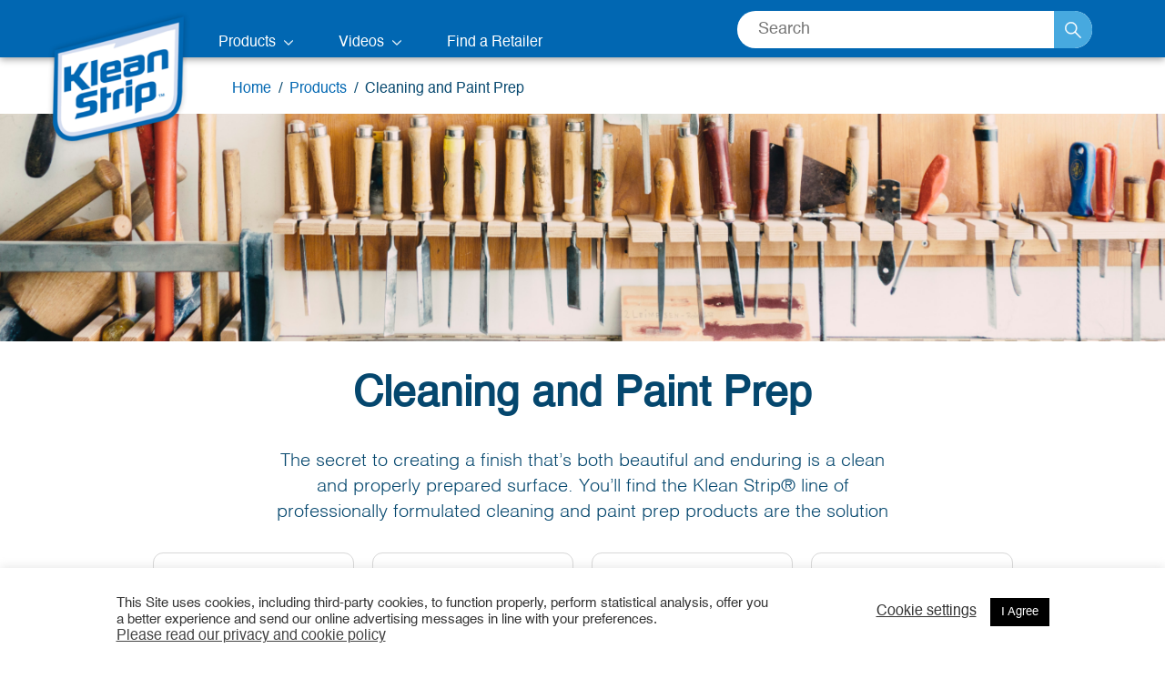

--- FILE ---
content_type: text/html; charset=UTF-8
request_url: https://kleanstrip.com/category/cleaning-and-paint-prep/
body_size: 13400
content:
<!doctype html>
<html lang="en-US">

<head>
	<meta charset="UTF-8">
	<meta name="viewport" content="width=device-width, initial-scale=1">
	<meta name="facebook-domain-verification" content="q2dvant2i3fjr6jzrkw9004clyv51d" />
	
	<link rel="profile" href="https://gmpg.org/xfn/11">
	<!-- Google Tag Manager -->
	<script>
		(function(w, d, s, l, i) {
			w[l] = w[l] || [];
			w[l].push({
				'gtm.start': new Date().getTime(),
				event: 'gtm.js'
			});
			var f = d.getElementsByTagName(s)[0],
				j = d.createElement(s),
				dl = l != 'dataLayer' ? '&l=' + l : '';
			j.async = true;
			j.src =
				'https://www.googletagmanager.com/gtm.js?id=' + i + dl;
			f.parentNode.insertBefore(j, f);
		})(window, document, 'script', 'dataLayer', 'GTM-WB9R9VX');
	</script>
	<!-- End Google Tag Manager -->
	<script src="https://code.jquery.com/jquery-3.5.1.min.js" integrity="sha256-9/aliU8dGd2tb6OSsuzixeV4y/faTqgFtohetphbbj0=" crossorigin="anonymous"></script>
	<meta name='robots' content='index, follow, max-image-preview:large, max-snippet:-1, max-video-preview:-1' />
	<style>img:is([sizes="auto" i], [sizes^="auto," i]) { contain-intrinsic-size: 3000px 1500px }</style>
	
	<!-- This site is optimized with the Yoast SEO plugin v22.8 - https://yoast.com/wordpress/plugins/seo/ -->
	<title>Cleaning and Paint Prep Archives - Klean Strip</title>
	<link rel="canonical" href="https://kleanstrip.com/category/cleaning-and-paint-prep/" />
	<meta property="og:locale" content="en_US" />
	<meta property="og:type" content="article" />
	<meta property="og:title" content="Cleaning and Paint Prep Archives - Klean Strip" />
	<meta property="og:url" content="https://kleanstrip.com/category/cleaning-and-paint-prep/" />
	<meta property="og:site_name" content="Klean Strip" />
	<meta name="twitter:card" content="summary_large_image" />
	<script type="application/ld+json" class="yoast-schema-graph">{"@context":"https://schema.org","@graph":[{"@type":"CollectionPage","@id":"https://kleanstrip.com/category/cleaning-and-paint-prep/","url":"https://kleanstrip.com/category/cleaning-and-paint-prep/","name":"Cleaning and Paint Prep Archives - Klean Strip","isPartOf":{"@id":"https://kleanstrip.com/#website"},"breadcrumb":{"@id":"https://kleanstrip.com/category/cleaning-and-paint-prep/#breadcrumb"},"inLanguage":"en-US"},{"@type":"BreadcrumbList","@id":"https://kleanstrip.com/category/cleaning-and-paint-prep/#breadcrumb","itemListElement":[{"@type":"ListItem","position":1,"name":"Home","item":"https://kleanstrip.com/"},{"@type":"ListItem","position":2,"name":"Cleaning and Paint Prep"}]},{"@type":"WebSite","@id":"https://kleanstrip.com/#website","url":"https://kleanstrip.com/","name":"Klean Strip","description":"America&#039;s #1 Solvent, Thinner and Cleaner Brand","publisher":{"@id":"https://kleanstrip.com/#organization"},"potentialAction":[{"@type":"SearchAction","target":{"@type":"EntryPoint","urlTemplate":"https://kleanstrip.com/?s={search_term_string}"},"query-input":"required name=search_term_string"}],"inLanguage":"en-US"},{"@type":"Organization","@id":"https://kleanstrip.com/#organization","name":"Klean Strip","url":"https://kleanstrip.com/","logo":{"@type":"ImageObject","inLanguage":"en-US","@id":"https://kleanstrip.com/#/schema/logo/image/","url":"https://kleanstrip.com/wp-content/uploads/sites/2/2020/10/Repeat-Grid-1@2x.png","contentUrl":"https://kleanstrip.com/wp-content/uploads/sites/2/2020/10/Repeat-Grid-1@2x.png","width":300,"height":286,"caption":"Klean Strip"},"image":{"@id":"https://kleanstrip.com/#/schema/logo/image/"},"sameAs":["https://www.facebook.com/kleanstripproducts","https://www.instagram.com/kleanstripproducts/"]}]}</script>
	<!-- / Yoast SEO plugin. -->


<link rel="alternate" type="application/rss+xml" title="Klean Strip &raquo; Feed" href="https://kleanstrip.com/feed/" />
<link rel="alternate" type="application/rss+xml" title="Klean Strip &raquo; Comments Feed" href="https://kleanstrip.com/comments/feed/" />
<link rel="alternate" type="application/rss+xml" title="Klean Strip &raquo; Cleaning and Paint Prep Category Feed" href="https://kleanstrip.com/category/cleaning-and-paint-prep/feed/" />
<script>
window._wpemojiSettings = {"baseUrl":"https:\/\/s.w.org\/images\/core\/emoji\/16.0.1\/72x72\/","ext":".png","svgUrl":"https:\/\/s.w.org\/images\/core\/emoji\/16.0.1\/svg\/","svgExt":".svg","source":{"concatemoji":"https:\/\/kleanstrip.com\/wp-includes\/js\/wp-emoji-release.min.js?ver=6.8.3"}};
/*! This file is auto-generated */
!function(s,n){var o,i,e;function c(e){try{var t={supportTests:e,timestamp:(new Date).valueOf()};sessionStorage.setItem(o,JSON.stringify(t))}catch(e){}}function p(e,t,n){e.clearRect(0,0,e.canvas.width,e.canvas.height),e.fillText(t,0,0);var t=new Uint32Array(e.getImageData(0,0,e.canvas.width,e.canvas.height).data),a=(e.clearRect(0,0,e.canvas.width,e.canvas.height),e.fillText(n,0,0),new Uint32Array(e.getImageData(0,0,e.canvas.width,e.canvas.height).data));return t.every(function(e,t){return e===a[t]})}function u(e,t){e.clearRect(0,0,e.canvas.width,e.canvas.height),e.fillText(t,0,0);for(var n=e.getImageData(16,16,1,1),a=0;a<n.data.length;a++)if(0!==n.data[a])return!1;return!0}function f(e,t,n,a){switch(t){case"flag":return n(e,"\ud83c\udff3\ufe0f\u200d\u26a7\ufe0f","\ud83c\udff3\ufe0f\u200b\u26a7\ufe0f")?!1:!n(e,"\ud83c\udde8\ud83c\uddf6","\ud83c\udde8\u200b\ud83c\uddf6")&&!n(e,"\ud83c\udff4\udb40\udc67\udb40\udc62\udb40\udc65\udb40\udc6e\udb40\udc67\udb40\udc7f","\ud83c\udff4\u200b\udb40\udc67\u200b\udb40\udc62\u200b\udb40\udc65\u200b\udb40\udc6e\u200b\udb40\udc67\u200b\udb40\udc7f");case"emoji":return!a(e,"\ud83e\udedf")}return!1}function g(e,t,n,a){var r="undefined"!=typeof WorkerGlobalScope&&self instanceof WorkerGlobalScope?new OffscreenCanvas(300,150):s.createElement("canvas"),o=r.getContext("2d",{willReadFrequently:!0}),i=(o.textBaseline="top",o.font="600 32px Arial",{});return e.forEach(function(e){i[e]=t(o,e,n,a)}),i}function t(e){var t=s.createElement("script");t.src=e,t.defer=!0,s.head.appendChild(t)}"undefined"!=typeof Promise&&(o="wpEmojiSettingsSupports",i=["flag","emoji"],n.supports={everything:!0,everythingExceptFlag:!0},e=new Promise(function(e){s.addEventListener("DOMContentLoaded",e,{once:!0})}),new Promise(function(t){var n=function(){try{var e=JSON.parse(sessionStorage.getItem(o));if("object"==typeof e&&"number"==typeof e.timestamp&&(new Date).valueOf()<e.timestamp+604800&&"object"==typeof e.supportTests)return e.supportTests}catch(e){}return null}();if(!n){if("undefined"!=typeof Worker&&"undefined"!=typeof OffscreenCanvas&&"undefined"!=typeof URL&&URL.createObjectURL&&"undefined"!=typeof Blob)try{var e="postMessage("+g.toString()+"("+[JSON.stringify(i),f.toString(),p.toString(),u.toString()].join(",")+"));",a=new Blob([e],{type:"text/javascript"}),r=new Worker(URL.createObjectURL(a),{name:"wpTestEmojiSupports"});return void(r.onmessage=function(e){c(n=e.data),r.terminate(),t(n)})}catch(e){}c(n=g(i,f,p,u))}t(n)}).then(function(e){for(var t in e)n.supports[t]=e[t],n.supports.everything=n.supports.everything&&n.supports[t],"flag"!==t&&(n.supports.everythingExceptFlag=n.supports.everythingExceptFlag&&n.supports[t]);n.supports.everythingExceptFlag=n.supports.everythingExceptFlag&&!n.supports.flag,n.DOMReady=!1,n.readyCallback=function(){n.DOMReady=!0}}).then(function(){return e}).then(function(){var e;n.supports.everything||(n.readyCallback(),(e=n.source||{}).concatemoji?t(e.concatemoji):e.wpemoji&&e.twemoji&&(t(e.twemoji),t(e.wpemoji)))}))}((window,document),window._wpemojiSettings);
</script>
<style id='wp-emoji-styles-inline-css'>

	img.wp-smiley, img.emoji {
		display: inline !important;
		border: none !important;
		box-shadow: none !important;
		height: 1em !important;
		width: 1em !important;
		margin: 0 0.07em !important;
		vertical-align: -0.1em !important;
		background: none !important;
		padding: 0 !important;
	}
</style>
<link rel='stylesheet' id='wp-block-library-css' href='https://kleanstrip.com/wp-includes/css/dist/block-library/style.min.css?ver=6.8.3' media='all' />
<style id='classic-theme-styles-inline-css'>
/*! This file is auto-generated */
.wp-block-button__link{color:#fff;background-color:#32373c;border-radius:9999px;box-shadow:none;text-decoration:none;padding:calc(.667em + 2px) calc(1.333em + 2px);font-size:1.125em}.wp-block-file__button{background:#32373c;color:#fff;text-decoration:none}
</style>
<style id='global-styles-inline-css'>
:root{--wp--preset--aspect-ratio--square: 1;--wp--preset--aspect-ratio--4-3: 4/3;--wp--preset--aspect-ratio--3-4: 3/4;--wp--preset--aspect-ratio--3-2: 3/2;--wp--preset--aspect-ratio--2-3: 2/3;--wp--preset--aspect-ratio--16-9: 16/9;--wp--preset--aspect-ratio--9-16: 9/16;--wp--preset--color--black: #000000;--wp--preset--color--cyan-bluish-gray: #abb8c3;--wp--preset--color--white: #ffffff;--wp--preset--color--pale-pink: #f78da7;--wp--preset--color--vivid-red: #cf2e2e;--wp--preset--color--luminous-vivid-orange: #ff6900;--wp--preset--color--luminous-vivid-amber: #fcb900;--wp--preset--color--light-green-cyan: #7bdcb5;--wp--preset--color--vivid-green-cyan: #00d084;--wp--preset--color--pale-cyan-blue: #8ed1fc;--wp--preset--color--vivid-cyan-blue: #0693e3;--wp--preset--color--vivid-purple: #9b51e0;--wp--preset--gradient--vivid-cyan-blue-to-vivid-purple: linear-gradient(135deg,rgba(6,147,227,1) 0%,rgb(155,81,224) 100%);--wp--preset--gradient--light-green-cyan-to-vivid-green-cyan: linear-gradient(135deg,rgb(122,220,180) 0%,rgb(0,208,130) 100%);--wp--preset--gradient--luminous-vivid-amber-to-luminous-vivid-orange: linear-gradient(135deg,rgba(252,185,0,1) 0%,rgba(255,105,0,1) 100%);--wp--preset--gradient--luminous-vivid-orange-to-vivid-red: linear-gradient(135deg,rgba(255,105,0,1) 0%,rgb(207,46,46) 100%);--wp--preset--gradient--very-light-gray-to-cyan-bluish-gray: linear-gradient(135deg,rgb(238,238,238) 0%,rgb(169,184,195) 100%);--wp--preset--gradient--cool-to-warm-spectrum: linear-gradient(135deg,rgb(74,234,220) 0%,rgb(151,120,209) 20%,rgb(207,42,186) 40%,rgb(238,44,130) 60%,rgb(251,105,98) 80%,rgb(254,248,76) 100%);--wp--preset--gradient--blush-light-purple: linear-gradient(135deg,rgb(255,206,236) 0%,rgb(152,150,240) 100%);--wp--preset--gradient--blush-bordeaux: linear-gradient(135deg,rgb(254,205,165) 0%,rgb(254,45,45) 50%,rgb(107,0,62) 100%);--wp--preset--gradient--luminous-dusk: linear-gradient(135deg,rgb(255,203,112) 0%,rgb(199,81,192) 50%,rgb(65,88,208) 100%);--wp--preset--gradient--pale-ocean: linear-gradient(135deg,rgb(255,245,203) 0%,rgb(182,227,212) 50%,rgb(51,167,181) 100%);--wp--preset--gradient--electric-grass: linear-gradient(135deg,rgb(202,248,128) 0%,rgb(113,206,126) 100%);--wp--preset--gradient--midnight: linear-gradient(135deg,rgb(2,3,129) 0%,rgb(40,116,252) 100%);--wp--preset--font-size--small: 13px;--wp--preset--font-size--medium: 20px;--wp--preset--font-size--large: 36px;--wp--preset--font-size--x-large: 42px;--wp--preset--spacing--20: 0.44rem;--wp--preset--spacing--30: 0.67rem;--wp--preset--spacing--40: 1rem;--wp--preset--spacing--50: 1.5rem;--wp--preset--spacing--60: 2.25rem;--wp--preset--spacing--70: 3.38rem;--wp--preset--spacing--80: 5.06rem;--wp--preset--shadow--natural: 6px 6px 9px rgba(0, 0, 0, 0.2);--wp--preset--shadow--deep: 12px 12px 50px rgba(0, 0, 0, 0.4);--wp--preset--shadow--sharp: 6px 6px 0px rgba(0, 0, 0, 0.2);--wp--preset--shadow--outlined: 6px 6px 0px -3px rgba(255, 255, 255, 1), 6px 6px rgba(0, 0, 0, 1);--wp--preset--shadow--crisp: 6px 6px 0px rgba(0, 0, 0, 1);}:where(.is-layout-flex){gap: 0.5em;}:where(.is-layout-grid){gap: 0.5em;}body .is-layout-flex{display: flex;}.is-layout-flex{flex-wrap: wrap;align-items: center;}.is-layout-flex > :is(*, div){margin: 0;}body .is-layout-grid{display: grid;}.is-layout-grid > :is(*, div){margin: 0;}:where(.wp-block-columns.is-layout-flex){gap: 2em;}:where(.wp-block-columns.is-layout-grid){gap: 2em;}:where(.wp-block-post-template.is-layout-flex){gap: 1.25em;}:where(.wp-block-post-template.is-layout-grid){gap: 1.25em;}.has-black-color{color: var(--wp--preset--color--black) !important;}.has-cyan-bluish-gray-color{color: var(--wp--preset--color--cyan-bluish-gray) !important;}.has-white-color{color: var(--wp--preset--color--white) !important;}.has-pale-pink-color{color: var(--wp--preset--color--pale-pink) !important;}.has-vivid-red-color{color: var(--wp--preset--color--vivid-red) !important;}.has-luminous-vivid-orange-color{color: var(--wp--preset--color--luminous-vivid-orange) !important;}.has-luminous-vivid-amber-color{color: var(--wp--preset--color--luminous-vivid-amber) !important;}.has-light-green-cyan-color{color: var(--wp--preset--color--light-green-cyan) !important;}.has-vivid-green-cyan-color{color: var(--wp--preset--color--vivid-green-cyan) !important;}.has-pale-cyan-blue-color{color: var(--wp--preset--color--pale-cyan-blue) !important;}.has-vivid-cyan-blue-color{color: var(--wp--preset--color--vivid-cyan-blue) !important;}.has-vivid-purple-color{color: var(--wp--preset--color--vivid-purple) !important;}.has-black-background-color{background-color: var(--wp--preset--color--black) !important;}.has-cyan-bluish-gray-background-color{background-color: var(--wp--preset--color--cyan-bluish-gray) !important;}.has-white-background-color{background-color: var(--wp--preset--color--white) !important;}.has-pale-pink-background-color{background-color: var(--wp--preset--color--pale-pink) !important;}.has-vivid-red-background-color{background-color: var(--wp--preset--color--vivid-red) !important;}.has-luminous-vivid-orange-background-color{background-color: var(--wp--preset--color--luminous-vivid-orange) !important;}.has-luminous-vivid-amber-background-color{background-color: var(--wp--preset--color--luminous-vivid-amber) !important;}.has-light-green-cyan-background-color{background-color: var(--wp--preset--color--light-green-cyan) !important;}.has-vivid-green-cyan-background-color{background-color: var(--wp--preset--color--vivid-green-cyan) !important;}.has-pale-cyan-blue-background-color{background-color: var(--wp--preset--color--pale-cyan-blue) !important;}.has-vivid-cyan-blue-background-color{background-color: var(--wp--preset--color--vivid-cyan-blue) !important;}.has-vivid-purple-background-color{background-color: var(--wp--preset--color--vivid-purple) !important;}.has-black-border-color{border-color: var(--wp--preset--color--black) !important;}.has-cyan-bluish-gray-border-color{border-color: var(--wp--preset--color--cyan-bluish-gray) !important;}.has-white-border-color{border-color: var(--wp--preset--color--white) !important;}.has-pale-pink-border-color{border-color: var(--wp--preset--color--pale-pink) !important;}.has-vivid-red-border-color{border-color: var(--wp--preset--color--vivid-red) !important;}.has-luminous-vivid-orange-border-color{border-color: var(--wp--preset--color--luminous-vivid-orange) !important;}.has-luminous-vivid-amber-border-color{border-color: var(--wp--preset--color--luminous-vivid-amber) !important;}.has-light-green-cyan-border-color{border-color: var(--wp--preset--color--light-green-cyan) !important;}.has-vivid-green-cyan-border-color{border-color: var(--wp--preset--color--vivid-green-cyan) !important;}.has-pale-cyan-blue-border-color{border-color: var(--wp--preset--color--pale-cyan-blue) !important;}.has-vivid-cyan-blue-border-color{border-color: var(--wp--preset--color--vivid-cyan-blue) !important;}.has-vivid-purple-border-color{border-color: var(--wp--preset--color--vivid-purple) !important;}.has-vivid-cyan-blue-to-vivid-purple-gradient-background{background: var(--wp--preset--gradient--vivid-cyan-blue-to-vivid-purple) !important;}.has-light-green-cyan-to-vivid-green-cyan-gradient-background{background: var(--wp--preset--gradient--light-green-cyan-to-vivid-green-cyan) !important;}.has-luminous-vivid-amber-to-luminous-vivid-orange-gradient-background{background: var(--wp--preset--gradient--luminous-vivid-amber-to-luminous-vivid-orange) !important;}.has-luminous-vivid-orange-to-vivid-red-gradient-background{background: var(--wp--preset--gradient--luminous-vivid-orange-to-vivid-red) !important;}.has-very-light-gray-to-cyan-bluish-gray-gradient-background{background: var(--wp--preset--gradient--very-light-gray-to-cyan-bluish-gray) !important;}.has-cool-to-warm-spectrum-gradient-background{background: var(--wp--preset--gradient--cool-to-warm-spectrum) !important;}.has-blush-light-purple-gradient-background{background: var(--wp--preset--gradient--blush-light-purple) !important;}.has-blush-bordeaux-gradient-background{background: var(--wp--preset--gradient--blush-bordeaux) !important;}.has-luminous-dusk-gradient-background{background: var(--wp--preset--gradient--luminous-dusk) !important;}.has-pale-ocean-gradient-background{background: var(--wp--preset--gradient--pale-ocean) !important;}.has-electric-grass-gradient-background{background: var(--wp--preset--gradient--electric-grass) !important;}.has-midnight-gradient-background{background: var(--wp--preset--gradient--midnight) !important;}.has-small-font-size{font-size: var(--wp--preset--font-size--small) !important;}.has-medium-font-size{font-size: var(--wp--preset--font-size--medium) !important;}.has-large-font-size{font-size: var(--wp--preset--font-size--large) !important;}.has-x-large-font-size{font-size: var(--wp--preset--font-size--x-large) !important;}
:where(.wp-block-post-template.is-layout-flex){gap: 1.25em;}:where(.wp-block-post-template.is-layout-grid){gap: 1.25em;}
:where(.wp-block-columns.is-layout-flex){gap: 2em;}:where(.wp-block-columns.is-layout-grid){gap: 2em;}
:root :where(.wp-block-pullquote){font-size: 1.5em;line-height: 1.6;}
</style>
<link rel='stylesheet' id='contact-form-7-css' href='https://kleanstrip.com/wp-content/plugins/contact-form-7/includes/css/styles.css?ver=5.9.5' media='all' />
<link rel='stylesheet' id='cookie-law-info-css' href='https://kleanstrip.com/wp-content/plugins/cookie-law-info/legacy/public/css/cookie-law-info-public.css?ver=3.2.4' media='all' />
<link rel='stylesheet' id='cookie-law-info-gdpr-css' href='https://kleanstrip.com/wp-content/plugins/cookie-law-info/legacy/public/css/cookie-law-info-gdpr.css?ver=3.2.4' media='all' />
<link rel='stylesheet' id='barr2020-styles-css' href='https://kleanstrip.com/wp-content/themes/barr2020/assets/styles/toolkit.css?ver=6.8.3' media='all' />
<link rel='stylesheet' id='barr2020-kleanstrip-styles-css' href='https://kleanstrip.com/wp-content/themes/kleanstrip/style.css?ver=6.8.3' media='all' />
<script src="https://kleanstrip.com/wp-includes/js/jquery/jquery.min.js?ver=3.7.1" id="jquery-core-js"></script>
<script src="https://kleanstrip.com/wp-includes/js/jquery/jquery-migrate.min.js?ver=3.4.1" id="jquery-migrate-js"></script>
<script id="cookie-law-info-js-extra">
var Cli_Data = {"nn_cookie_ids":[],"cookielist":[],"non_necessary_cookies":[],"ccpaEnabled":"","ccpaRegionBased":"","ccpaBarEnabled":"1","strictlyEnabled":["necessary","obligatoire"],"ccpaType":"gdpr","js_blocking":"","custom_integration":"","triggerDomRefresh":"","secure_cookies":""};
var cli_cookiebar_settings = {"animate_speed_hide":"500","animate_speed_show":"500","background":"#FFF","border":"#b1a6a6c2","border_on":"","button_1_button_colour":"#000000","button_1_button_hover":"#000000","button_1_link_colour":"#fff","button_1_as_button":"1","button_1_new_win":"","button_2_button_colour":"#333","button_2_button_hover":"#292929","button_2_link_colour":"#444","button_2_as_button":"","button_2_hidebar":"","button_3_button_colour":"#3566bb","button_3_button_hover":"#2a5296","button_3_link_colour":"#fff","button_3_as_button":"1","button_3_new_win":"","button_4_button_colour":"#000","button_4_button_hover":"#000000","button_4_link_colour":"#333333","button_4_as_button":"","button_7_button_colour":"#000000","button_7_button_hover":"#000000","button_7_link_colour":"#fff","button_7_as_button":"1","button_7_new_win":"","font_family":"inherit","header_fix":"","notify_animate_hide":"1","notify_animate_show":"","notify_div_id":"#cookie-law-info-bar","notify_position_horizontal":"right","notify_position_vertical":"bottom","scroll_close":"","scroll_close_reload":"","accept_close_reload":"","reject_close_reload":"","showagain_tab":"","showagain_background":"#fff","showagain_border":"#000","showagain_div_id":"#cookie-law-info-again","showagain_x_position":"100px","text":"#333333","show_once_yn":"","show_once":"10000","logging_on":"","as_popup":"","popup_overlay":"1","bar_heading_text":"","cookie_bar_as":"banner","popup_showagain_position":"bottom-right","widget_position":"left"};
var log_object = {"ajax_url":"https:\/\/kleanstrip.com\/wp-admin\/admin-ajax.php"};
</script>
<script src="https://kleanstrip.com/wp-content/plugins/cookie-law-info/legacy/public/js/cookie-law-info-public.js?ver=3.2.4" id="cookie-law-info-js"></script>
<link rel="https://api.w.org/" href="https://kleanstrip.com/wp-json/" /><link rel="alternate" title="JSON" type="application/json" href="https://kleanstrip.com/wp-json/wp/v2/categories/3" /><link rel="EditURI" type="application/rsd+xml" title="RSD" href="https://kleanstrip.com/xmlrpc.php?rsd" />
<style>.recentcomments a{display:inline !important;padding:0 !important;margin:0 !important;}</style><link rel="icon" href="https://kleanstrip.com/wp-content/uploads/sites/2/2021/07/Klean-Strip-Logo-16x16-1.png" sizes="32x32" />
<link rel="icon" href="https://kleanstrip.com/wp-content/uploads/sites/2/2021/07/Klean-Strip-Logo-16x16-1.png" sizes="192x192" />
<link rel="apple-touch-icon" href="https://kleanstrip.com/wp-content/uploads/sites/2/2021/07/Klean-Strip-Logo-16x16-1.png" />
<meta name="msapplication-TileImage" content="https://kleanstrip.com/wp-content/uploads/sites/2/2021/07/Klean-Strip-Logo-16x16-1.png" />
</head>

<body data-sprites="/wp-content/themes/barr2020/assets/images/sprites.svg" class="archive category category-cleaning-and-paint-prep category-3 wp-custom-logo wp-theme-barr2020 wp-child-theme-kleanstrip kleanstrip hfeed">
	<!-- Google Tag Manager (noscript) -->
	<noscript><iframe src="https://www.googletagmanager.com/ns.html?id=GTM-WB9R9VX" height="0" width="0" style="display:none;visibility:hidden"></iframe></noscript>
	<!-- End Google Tag Manager (noscript) -->
	<img src="https://wmbarrhub.com/cf/get-cookies/1?expires=1711438820&signature=3b1421aa6d7f805814b70186b2c826b05c10cdd16e054b068eab087be2dffd95" style="display:none;" /><script>!function(){const e=new Date;e.setTime(e.getTime()+432e5),document.cookie="CloudFront-Enabled=1;expires="+e.toUTCString()+";path=/"}();</script>	<div id="page" class="site">
		<a class="skip-link screen-reader-text" href="#primary">Skip to content</a>

		<header id="masthead" class="site-header">
			<nav class="nav-main" id="main-nav">
				<div class="nav-main-wrap">
					<div class="nav-main__content">
						<div class="nav-main__logo">
							<a href="https://kleanstrip.com/" class="logo-link" rel="home"><img width="300" height="286" src="https://kleanstrip.com/wp-content/uploads/sites/2/2020/10/Repeat-Grid-1@2x.png" class="logo" alt="Klean Strip" decoding="async" fetchpriority="high" /></a>						</div>
												<ul class="menu u-hidden u-visible--desktop" role="navigation">
							<li class="menu__item menu__item--with-sub menu__item--mobile current" aria-haspopup="true">
								<a href="#" class="sub-toggle">Products <svg class="icon" preserveAspectRatio="xMidYMid meet" role="img" viewBox="0 0 32 32" aria-label=" icon">
										<use xlink:href="#icon-chevron-down" />
									</svg></a>
								<div class="submenu submenu--mega" id="submenu-1">
									<ul class="submenu__back u-hidden@lg">
										<li class="">
											<div class="u-padd-btm border-bottom border-color-gray-lightest">
												<a href="#" class="link--back mobile-toggle" role="button" controls="submenu-1"><span class="u-vis-hidden">Back to main menu</span> <svg class="icon" preserveAspectRatio="xMidYMid meet" role="img" viewBox="0 0 32 32" aria-label=" icon">
														<use xlink:href="#icon-chevron-down" />
													</svg><strong>Products</strong></a>
											</div>
										</li>
									</ul>
									<ul class="submenu__main menu-grid grid">
										<div class="u-mrg-btm-2x grid-item grid-item-w50 grid-item-w25@lg">
											<li class="submenu__item landing-page u-mrg-btm">
												<a href="https://kleanstrip.com/products-home-improvement-thinners-solvents-removers-diy-projects/">Products Overview</a>
											</li>
											<li class="submenu__item submenu__item-with-sub">
												<a href="https://kleanstrip.com/category/cleaning-and-paint-prep/">Cleaning and Paint Prep</a>
												<div class="tertiary-menu">
													<ul class="tertiary-menu__main">
														
															<li class="tertiary-menu__item">
																<a href="https://kleanstrip.com/cleaning-and-paint-prep/brush-cleaner/"> Brush Cleaner</a>
															</li>
															
															<li class="tertiary-menu__item">
																<a href="https://kleanstrip.com/cleaning-and-paint-prep/tsp-substitute/"> TSP Substitute</a>
															</li>
															
															<li class="tertiary-menu__item">
																<a href="https://kleanstrip.com/cleaning-and-paint-prep/concrete-metal-prep/"> Concrete &#038; Metal Prep</a>
															</li>
															
															<li class="tertiary-menu__item">
																<a href="https://kleanstrip.com/cleaning-and-paint-prep/paint-spray-cleaner/"> Paint Sprayer Cleaner</a>
															</li>
															
															<li class="tertiary-menu__item">
																<a href="https://kleanstrip.com/cleaning-and-paint-prep/liquid-sandpaper/"> Liquid Sandpaper</a>
															</li>
															
															<li class="tertiary-menu__item">
																<a href="https://kleanstrip.com/cleaning-and-paint-prep/caulk-remover/"> Caulk Remover</a>
															</li>
															
															<li class="tertiary-menu__item">
																<a href="https://kleanstrip.com/cleaning-and-paint-prep/concrete-degreaser/"> Concrete Degreaser</a>
															</li>
															
															<li class="tertiary-menu__item">
																<a href="https://kleanstrip.com/cleaning-and-paint-prep/concrete-etch/"> Concrete Etch</a>
															</li>
																												</ul>
												</div>
											</li>
										</div>
										<div class="u-mrg-btm-2x grid-item grid-item-w50 grid-item-w25@lg">
											<li class="submenu__item submenu__item-with-sub u-mrg-btm">
												<a href="https://kleanstrip.com/category/solvents-and-thinners/">Solvents and Thinners</a>
												<div class="tertiary-menu">
													<ul class="tertiary-menu__main">
														
															<li class="tertiary-menu__item">
																<a href="https://kleanstrip.com/solvents-and-thinners/acetone/"> Acetone</a>
															</li>
															
															<li class="tertiary-menu__item">
																<a href="https://kleanstrip.com/solvents-and-thinners/boiled-linseed-oil/"> Boiled Linseed Oil</a>
															</li>
															
															<li class="tertiary-menu__item">
																<a href="https://kleanstrip.com/solvents-and-thinners/lacquer-thinner/"> Lacquer Thinner</a>
															</li>
															
															<li class="tertiary-menu__item">
																<a href="https://kleanstrip.com/solvents-and-thinners/lacquer-thinner-for-california/"> Lacquer Thinner California</a>
															</li>
															
															<li class="tertiary-menu__item">
																<a href="https://kleanstrip.com/solvents-and-thinners/m-e-k-substitute/"> M.E.K. Substitute</a>
															</li>
															
															<li class="tertiary-menu__item">
																<a href="https://kleanstrip.com/solvents-and-thinners/odorless-mineral-spirits/"> Odorless Mineral Spirits</a>
															</li>
															
															<li class="tertiary-menu__item">
																<a href="https://kleanstrip.com/solvents-and-thinners/painter-thinner/"> Paint Thinner</a>
															</li>
															
															<li class="tertiary-menu__item">
																<a href="https://kleanstrip.com/solvents-and-thinners/paint-thinner-for-california/"> Paint Thinner CARB</a>
															</li>
															
															<li class="tertiary-menu__item">
																<a href="https://kleanstrip.com/solvents-and-thinners/paint-thinner-for-south-coast/"> Paint Thinner South Coast</a>
															</li>
															
															<li class="tertiary-menu__item">
																<a href="https://kleanstrip.com/solvents-and-thinners/turpentine/"> Turpentine</a>
															</li>
															
															<li class="tertiary-menu__item">
																<a href="https://kleanstrip.com/solvents-and-thinners/xylene/"> Xylene</a>
															</li>
															
															<li class="tertiary-menu__item">
																<a href="https://kleanstrip.com/solvents-and-thinners/odorless-mineral-spirits-california/"> Odorless Mineral Spirits California</a>
															</li>
															
															<li class="tertiary-menu__item">
																<a href="https://kleanstrip.com/solvents-and-thinners/vmp-naphtha/"> VM&amp;P Naphtha</a>
															</li>
															
															<li class="tertiary-menu__item">
																<a href="https://kleanstrip.com/solvents-and-thinners/painters-solvent/"> Painter’s Solvent SCAQMD</a>
															</li>
															
															<li class="tertiary-menu__item">
																<a href="https://kleanstrip.com/solvents-and-thinners/less-flammable-paint-thinner-scaqmd/"> Less Flammable Paint Thinner SCAQMD</a>
															</li>
																												</ul>
												</div>
											</li>

											<li class="submenu__item submenu__item-with-sub">
												<a href="https://kleanstrip.com/category/green/">Green</a>
												<div class="tertiary-menu">
													<ul class="tertiary-menu__main">
														
															<li class="tertiary-menu__item">
																<a href="https://kleanstrip.com/green/klean-strip-green-brush-cleaner/"> Klean-Strip® Green® Brush Cleaner</a>
															</li>
															
															<li class="tertiary-menu__item">
																<a href="https://kleanstrip.com/green/klean-strip-green-floor-adhesive-remover/"> Klean-Strip® Green® Floor Adhesive Remover</a>
															</li>
															
															<li class="tertiary-menu__item">
																<a href="https://kleanstrip.com/green/klean-strip-green-lacquer-thinner/"> Klean-Strip® Green® Lacquer Thinner</a>
															</li>
															
															<li class="tertiary-menu__item">
																<a href="https://kleanstrip.com/green/klean-strip-green-safer-muriatic-acid/"> Klean-Strip® Green® Safer Muriatic Acid</a>
															</li>
															
															<li class="tertiary-menu__item">
																<a href="https://kleanstrip.com/green/klean-strip-green-odorless-mineral-spirits-substitute-california/"> Klean-Strip® Green® Odorless Mineral Spirits</a>
															</li>
															
															<li class="tertiary-menu__item">
																<a href="https://kleanstrip.com/green/klean-strip-green-paint-thinner/"> Klean-Strip® Green® Paint Thinner</a>
															</li>
																												</ul>
												</div>
											</li>
										</div>
										<div class="u-mrg-btm-2x grid-item grid-item-w50 grid-item-w25@lg">
											<li class="submenu__item submenu__item-with-sub u-mrg-btm">
												<a href="https://kleanstrip.com/category/premium-strippers/">Strippers and Removers</a>
												<div class="tertiary-menu">
													<ul class="tertiary-menu__main">
														
															<li class="tertiary-menu__item">
																<a href="https://kleanstrip.com/premium-strippers/adhesive-remover-non-methylene-chloride/"> Premium Stripper</a>
															</li>
															
															<li class="tertiary-menu__item">
																<a href="https://kleanstrip.com/premium-strippers/paint-stripper-after-wash/"> Paint Stripper After Wash</a>
															</li>
															
															<li class="tertiary-menu__item">
																<a href="https://kleanstrip.com/premium-strippers/premium-sprayable-stripper-non-methylene-chloride/"> Premium Sprayable Stripper</a>
															</li>
															
															<li class="tertiary-menu__item">
																<a href="https://kleanstrip.com/premium-strippers/premium-stripper-aerosol-non-methylene-chloride/"> Premium Stripper Aerosol</a>
															</li>
															
															<li class="tertiary-menu__item">
																<a href="https://kleanstrip.com/premium-strippers/premium-stripper-aerosol-non-methylene-chloride-california/"> Premium Stripper Aerosol California</a>
															</li>
															
															<li class="tertiary-menu__item">
																<a href="https://kleanstrip.com/premium-strippers/premium-stripper-non-methylene-chloride/"> Premium Stripper California</a>
															</li>
															
															<li class="tertiary-menu__item">
																<a href="https://kleanstrip.com/premium-strippers/premium-stripper-non-methylene-chloride-california/"> Premium Sprayable Stripper California</a>
															</li>
															
															<li class="tertiary-menu__item">
																<a href="https://kleanstrip.com/premium-strippers/concrete-stripper/"> Concrete Stripper</a>
															</li>
																												</ul>
												</div>
											</li>
																								<li class="submenu__item submenu__item-with-sub u-mrg-btm">
														<a href="https://kleanstrip.com/category/heating-fuels/">Heating Fuels</a>
														<div class="tertiary-menu">
															<ul class="tertiary-menu__main">
																
															<li class="tertiary-menu__item">
																<a href="https://kleanstrip.com/heating-fuels/klean-heat/"> Klean-Heat®</a>
															</li>
															
															<li class="tertiary-menu__item">
																<a href="https://kleanstrip.com/heating-fuels/denatured-alcohol/"> Denatured Alcohol</a>
															</li>
																														</ul>
														</div>
													</li>
																																	</div>
										<div class="u-mrg-btm-2x grid-item grid-item-w50 grid-item-w25@lg">
																								<li class="submenu__item submenu__item-with-sub u-mrg-btm">
														<a href="https://kleanstrip.com/category/discontinued/">Discontinued</a>
														<div class="tertiary-menu">
															<ul class="tertiary-menu__main">
																
															<li class="tertiary-menu__item">
																<a href="https://kleanstrip.com/discontinued/paint-brush-rescue/"> Paint Brush Rescue</a>
															</li>
															
															<li class="tertiary-menu__item">
																<a href="https://kleanstrip.com/discontinued/kwik-strip-paint-varnish-stripper/"> Discontinued – Kwik-Strip™ Paint &amp; Varnish Stripper</a>
															</li>
															
															<li class="tertiary-menu__item">
																<a href="https://kleanstrip.com/discontinued/kwik-strip-sprayable-paint-varnish-stripper-for-california/"> Discontinued – Kwik-Strip™ Sprayable Paint &amp; Varnish Stripper for California</a>
															</li>
															
															<li class="tertiary-menu__item">
																<a href="https://kleanstrip.com/discontinued/kwik-strip-paint-varnish-stripper-for-california/"> Discontinued – Kwik-Strip™ Paint &amp; Varnish Stripper for California</a>
															</li>
															
															<li class="tertiary-menu__item">
																<a href="https://kleanstrip.com/discontinued/kwik-strip-sprayable-paint-varnish-stripper/"> Kwik-Strip™ Sprayable Paint &amp; Varnish Stripper</a>
															</li>
															
															<li class="tertiary-menu__item">
																<a href="https://kleanstrip.com/discontinued/kwik-strip-paint-varnish-stripper-aerosol/"> Kwik-Strip™ Paint &amp; Varnish Stripper Aerosol</a>
															</li>
															
															<li class="tertiary-menu__item">
																<a href="https://kleanstrip.com/discontinued/kwik-strip-paint-varnish-stripper-aerosol-for-california/"> Kwik-Strip™ Paint &amp; Varnish Stripper Aerosol for California</a>
															</li>
															
															<li class="tertiary-menu__item">
																<a href="https://kleanstrip.com/discontinued/discontinued-tsp-powder/"> Discontinued – TSP Powder</a>
															</li>
															
															<li class="tertiary-menu__item">
																<a href="https://kleanstrip.com/discontinued/1-k-heater-fuel-kerosene/"> 1-K Heater Fuel Kerosene</a>
															</li>
															
															<li class="tertiary-menu__item">
																<a href="https://kleanstrip.com/discontinued/discontinued-kerosene-additive/"> Discontinued – Kerosene Additive</a>
															</li>
															
															<li class="tertiary-menu__item">
																<a href="https://kleanstrip.com/discontinued/discontinued-turpentine-gal-5-gal/"> Discontinued – Turpentine Gal &amp; 5 Gal</a>
															</li>
															
															<li class="tertiary-menu__item">
																<a href="https://kleanstrip.com/discontinued/discontinued/"> Discontinued – KSG Denatured Alcohol</a>
															</li>
															
															<li class="tertiary-menu__item">
																<a href="https://kleanstrip.com/discontinued/klean-strip-green-denatured-alcohol/"> Discontinued – Klean-Strip® Green® Denatured Alcohol</a>
															</li>
															
															<li class="tertiary-menu__item">
																<a href="https://kleanstrip.com/discontinued/japan-drier/"> Japan Drier</a>
															</li>
															
															<li class="tertiary-menu__item">
																<a href="https://kleanstrip.com/discontinued/toluene/"> Toluene</a>
															</li>
															
															<li class="tertiary-menu__item">
																<a href="https://kleanstrip.com/discontinued/muriatic-acid/"> Muriatic Acid</a>
															</li>
																														</ul>
														</div>
													</li>
																																															<li class="submenu__item">
														<a href="https://kleanstrip.com/category/automotive/">Automotive</a>
													</li>
																																																							</div>
									</ul>
								</div>
							</li>
															<li class="menu__item menu__item--with-sub menu__item--mobile current" aria-haspopup="true">
									<a href="#" class="sub-toggle">Videos <svg class="icon" preserveAspectRatio="xMidYMid meet" role="img" viewBox="0 0 32 32" aria-label=" icon">
											<use xlink:href="#icon-chevron-down" />
										</svg></a>
									<div class="submenu submenu--mega" id="submenu-2">
										<ul class="submenu__back u-hidden@lg">
											<li class="">
												<div class="u-padd-btm border-bottom border-color-gray-lightest">
													<a href="#" class="link--back mobile-toggle" role="button" controls="submenu-1"><span class="u-vis-hidden">Back to main menu</span> <svg class="icon" preserveAspectRatio="xMidYMid meet" role="img" viewBox="0 0 32 32" aria-label=" icon">
															<use xlink:href="#icon-chevron-down" />
														</svg><strong>Videos</strong></a>
												</div>
											</li>
										</ul>
										<ul class="submenu__main">
											
												<li class="submenu__item">
													<a data-status="" href="https://kleanstrip.com/videos/"> Videos</a>
												</li>
																						</ul>
									</div>
								</li>
														<li class="menu__item"><a href="https://kleanstrip.com/find-a-retailer/">Find a Retailer</a></li>
							<li class="menu__item--search">
								<div>
									<div class="nav-search">
										<label for="nav-search">Search</label>
										<div class="nav-search__input">
											<input type="text" class="input input-text" name="nav-search-mobile" id="nav-search-mobile" value="" />
											<a href="#" class="nav-search__action nav-search-action-mobile" data-search-page="/?s=">
												<span class="u-vis-hidden">Search our site</span>
												<img src="/wp-content/themes/barr2020/assets/images/global/search-icon.svg" />
											</a>
										</div>
									</div>
								</div>
							</li>
						</ul>
						<div class="rmm style u-hidden--desktop u-padd-all">
							<ul>
								<li>
									<a href="#">Products <svg class="icon" preserveAspectRatio="xMidYMid meet" role="img" viewBox="0 0 32 32" aria-label=" icon">
											<use xlink:href="#icon-chevron-right" />
										</svg></a>
									<ul>
										<li>
											<a href="https://kleanstrip.com/products-home-improvement-thinners-solvents-removers-diy-projects/">Products Overview</a>
										</li>
										<li>
											<a href="https://kleanstrip.com/category/cleaning-and-paint-prep/">Cleaning and Paint Prep</a>
											<ul>
												
																<li class="tertiary-menu__item">
																	<a href="https://kleanstrip.com/cleaning-and-paint-prep/brush-cleaner/"> Brush Cleaner</a>
																</li>
																
																<li class="tertiary-menu__item">
																	<a href="https://kleanstrip.com/cleaning-and-paint-prep/tsp-substitute/"> TSP Substitute</a>
																</li>
																
																<li class="tertiary-menu__item">
																	<a href="https://kleanstrip.com/cleaning-and-paint-prep/concrete-metal-prep/"> Concrete &#038; Metal Prep</a>
																</li>
																
																<li class="tertiary-menu__item">
																	<a href="https://kleanstrip.com/cleaning-and-paint-prep/paint-spray-cleaner/"> Paint Sprayer Cleaner</a>
																</li>
																
																<li class="tertiary-menu__item">
																	<a href="https://kleanstrip.com/cleaning-and-paint-prep/liquid-sandpaper/"> Liquid Sandpaper</a>
																</li>
																
																<li class="tertiary-menu__item">
																	<a href="https://kleanstrip.com/cleaning-and-paint-prep/caulk-remover/"> Caulk Remover</a>
																</li>
																
																<li class="tertiary-menu__item">
																	<a href="https://kleanstrip.com/cleaning-and-paint-prep/concrete-degreaser/"> Concrete Degreaser</a>
																</li>
																
																<li class="tertiary-menu__item">
																	<a href="https://kleanstrip.com/cleaning-and-paint-prep/concrete-etch/"> Concrete Etch</a>
																</li>
																											</ul>
										</li>
										<li>
											<a href="https://kleanstrip.com/category/solvents-and-thinners/">Solvents and Thinners</a>
											<ul>
												
																<li class="tertiary-menu__item">
																	<a href="https://kleanstrip.com/solvents-and-thinners/acetone/"> Acetone</a>
																</li>
																
																<li class="tertiary-menu__item">
																	<a href="https://kleanstrip.com/solvents-and-thinners/boiled-linseed-oil/"> Boiled Linseed Oil</a>
																</li>
																
																<li class="tertiary-menu__item">
																	<a href="https://kleanstrip.com/solvents-and-thinners/lacquer-thinner/"> Lacquer Thinner</a>
																</li>
																
																<li class="tertiary-menu__item">
																	<a href="https://kleanstrip.com/solvents-and-thinners/lacquer-thinner-for-california/"> Lacquer Thinner California</a>
																</li>
																
																<li class="tertiary-menu__item">
																	<a href="https://kleanstrip.com/solvents-and-thinners/m-e-k-substitute/"> M.E.K. Substitute</a>
																</li>
																
																<li class="tertiary-menu__item">
																	<a href="https://kleanstrip.com/solvents-and-thinners/odorless-mineral-spirits/"> Odorless Mineral Spirits</a>
																</li>
																
																<li class="tertiary-menu__item">
																	<a href="https://kleanstrip.com/solvents-and-thinners/painter-thinner/"> Paint Thinner</a>
																</li>
																
																<li class="tertiary-menu__item">
																	<a href="https://kleanstrip.com/solvents-and-thinners/paint-thinner-for-california/"> Paint Thinner CARB</a>
																</li>
																
																<li class="tertiary-menu__item">
																	<a href="https://kleanstrip.com/solvents-and-thinners/paint-thinner-for-south-coast/"> Paint Thinner South Coast</a>
																</li>
																
																<li class="tertiary-menu__item">
																	<a href="https://kleanstrip.com/solvents-and-thinners/turpentine/"> Turpentine</a>
																</li>
																
																<li class="tertiary-menu__item">
																	<a href="https://kleanstrip.com/solvents-and-thinners/xylene/"> Xylene</a>
																</li>
																
																<li class="tertiary-menu__item">
																	<a href="https://kleanstrip.com/solvents-and-thinners/odorless-mineral-spirits-california/"> Odorless Mineral Spirits California</a>
																</li>
																
																<li class="tertiary-menu__item">
																	<a href="https://kleanstrip.com/solvents-and-thinners/vmp-naphtha/"> VM&amp;P Naphtha</a>
																</li>
																
																<li class="tertiary-menu__item">
																	<a href="https://kleanstrip.com/solvents-and-thinners/painters-solvent/"> Painter’s Solvent SCAQMD</a>
																</li>
																
																<li class="tertiary-menu__item">
																	<a href="https://kleanstrip.com/solvents-and-thinners/less-flammable-paint-thinner-scaqmd/"> Less Flammable Paint Thinner SCAQMD</a>
																</li>
																											</ul>
										</li>
										<li>
											<a href="https://kleanstrip.com/category/green/">Green</a>
											<ul>
												
																<li class="tertiary-menu__item">
																	<a href="https://kleanstrip.com/green/klean-strip-green-brush-cleaner/"> Klean-Strip® Green® Brush Cleaner</a>
																</li>
																
																<li class="tertiary-menu__item">
																	<a href="https://kleanstrip.com/green/klean-strip-green-floor-adhesive-remover/"> Klean-Strip® Green® Floor Adhesive Remover</a>
																</li>
																
																<li class="tertiary-menu__item">
																	<a href="https://kleanstrip.com/green/klean-strip-green-lacquer-thinner/"> Klean-Strip® Green® Lacquer Thinner</a>
																</li>
																
																<li class="tertiary-menu__item">
																	<a href="https://kleanstrip.com/green/klean-strip-green-safer-muriatic-acid/"> Klean-Strip® Green® Safer Muriatic Acid</a>
																</li>
																
																<li class="tertiary-menu__item">
																	<a href="https://kleanstrip.com/green/klean-strip-green-odorless-mineral-spirits-substitute-california/"> Klean-Strip® Green® Odorless Mineral Spirits</a>
																</li>
																
																<li class="tertiary-menu__item">
																	<a href="https://kleanstrip.com/green/klean-strip-green-paint-thinner/"> Klean-Strip® Green® Paint Thinner</a>
																</li>
																											</ul>
										</li>
										<li>
											<a href="https://kleanstrip.com/category/premium-strippers/">Strippers and Removers</a>
											<ul>
												
																<li class="tertiary-menu__item">
																	<a href="https://kleanstrip.com/premium-strippers/adhesive-remover-non-methylene-chloride/"> Premium Stripper</a>
																</li>
																
																<li class="tertiary-menu__item">
																	<a href="https://kleanstrip.com/premium-strippers/paint-stripper-after-wash/"> Paint Stripper After Wash</a>
																</li>
																
																<li class="tertiary-menu__item">
																	<a href="https://kleanstrip.com/premium-strippers/premium-sprayable-stripper-non-methylene-chloride/"> Premium Sprayable Stripper</a>
																</li>
																
																<li class="tertiary-menu__item">
																	<a href="https://kleanstrip.com/premium-strippers/premium-stripper-aerosol-non-methylene-chloride/"> Premium Stripper Aerosol</a>
																</li>
																
																<li class="tertiary-menu__item">
																	<a href="https://kleanstrip.com/premium-strippers/premium-stripper-aerosol-non-methylene-chloride-california/"> Premium Stripper Aerosol California</a>
																</li>
																
																<li class="tertiary-menu__item">
																	<a href="https://kleanstrip.com/premium-strippers/premium-stripper-non-methylene-chloride/"> Premium Stripper California</a>
																</li>
																
																<li class="tertiary-menu__item">
																	<a href="https://kleanstrip.com/premium-strippers/premium-stripper-non-methylene-chloride-california/"> Premium Sprayable Stripper California</a>
																</li>
																
																<li class="tertiary-menu__item">
																	<a href="https://kleanstrip.com/premium-strippers/concrete-stripper/"> Concrete Stripper</a>
																</li>
																											</ul>
										</li>
																						<li>
													<a href="https://kleanstrip.com/category/heating-fuels/">Heating Fuels</a>
													<ul>
														
																<li class="tertiary-menu__item">
																	<a href="https://kleanstrip.com/heating-fuels/klean-heat/"> Klean-Heat®</a>
																</li>
																
																<li class="tertiary-menu__item">
																	<a href="https://kleanstrip.com/heating-fuels/denatured-alcohol/"> Denatured Alcohol</a>
																</li>
																													</ul>
																								</li>
																																			<li>
														<a href="https://kleanstrip.com/category/discontinued/">Discontinued</a>
														<ul>
															
																<li class="tertiary-menu__item">
																	<a href="https://kleanstrip.com/discontinued/paint-brush-rescue/"> Paint Brush Rescue</a>
																</li>
																
																<li class="tertiary-menu__item">
																	<a href="https://kleanstrip.com/discontinued/kwik-strip-paint-varnish-stripper/"> Discontinued – Kwik-Strip™ Paint &amp; Varnish Stripper</a>
																</li>
																
																<li class="tertiary-menu__item">
																	<a href="https://kleanstrip.com/discontinued/kwik-strip-sprayable-paint-varnish-stripper-for-california/"> Discontinued – Kwik-Strip™ Sprayable Paint &amp; Varnish Stripper for California</a>
																</li>
																
																<li class="tertiary-menu__item">
																	<a href="https://kleanstrip.com/discontinued/kwik-strip-paint-varnish-stripper-for-california/"> Discontinued – Kwik-Strip™ Paint &amp; Varnish Stripper for California</a>
																</li>
																
																<li class="tertiary-menu__item">
																	<a href="https://kleanstrip.com/discontinued/kwik-strip-sprayable-paint-varnish-stripper/"> Kwik-Strip™ Sprayable Paint &amp; Varnish Stripper</a>
																</li>
																
																<li class="tertiary-menu__item">
																	<a href="https://kleanstrip.com/discontinued/kwik-strip-paint-varnish-stripper-aerosol/"> Kwik-Strip™ Paint &amp; Varnish Stripper Aerosol</a>
																</li>
																
																<li class="tertiary-menu__item">
																	<a href="https://kleanstrip.com/discontinued/kwik-strip-paint-varnish-stripper-aerosol-for-california/"> Kwik-Strip™ Paint &amp; Varnish Stripper Aerosol for California</a>
																</li>
																
																<li class="tertiary-menu__item">
																	<a href="https://kleanstrip.com/discontinued/discontinued-tsp-powder/"> Discontinued – TSP Powder</a>
																</li>
																
																<li class="tertiary-menu__item">
																	<a href="https://kleanstrip.com/discontinued/1-k-heater-fuel-kerosene/"> 1-K Heater Fuel Kerosene</a>
																</li>
																
																<li class="tertiary-menu__item">
																	<a href="https://kleanstrip.com/discontinued/discontinued-kerosene-additive/"> Discontinued – Kerosene Additive</a>
																</li>
																
																<li class="tertiary-menu__item">
																	<a href="https://kleanstrip.com/discontinued/discontinued-turpentine-gal-5-gal/"> Discontinued – Turpentine Gal &amp; 5 Gal</a>
																</li>
																
																<li class="tertiary-menu__item">
																	<a href="https://kleanstrip.com/discontinued/discontinued/"> Discontinued – KSG Denatured Alcohol</a>
																</li>
																
																<li class="tertiary-menu__item">
																	<a href="https://kleanstrip.com/discontinued/klean-strip-green-denatured-alcohol/"> Discontinued – Klean-Strip® Green® Denatured Alcohol</a>
																</li>
																
																<li class="tertiary-menu__item">
																	<a href="https://kleanstrip.com/discontinued/japan-drier/"> Japan Drier</a>
																</li>
																
																<li class="tertiary-menu__item">
																	<a href="https://kleanstrip.com/discontinued/toluene/"> Toluene</a>
																</li>
																
																<li class="tertiary-menu__item">
																	<a href="https://kleanstrip.com/discontinued/muriatic-acid/"> Muriatic Acid</a>
																</li>
																														</ul>
																										</li>
																																						<li>
															<a href="https://kleanstrip.com/category/automotive/">Automotive</a>
																												</li>
																																																	</ul>
								</li>
																	<li>
										<a href="#">Videos <svg class="icon" preserveAspectRatio="xMidYMid meet" role="img" viewBox="0 0 32 32" aria-label=" icon">
												<use xlink:href="#icon-chevron-right" />
											</svg></a>
										<ul>
											
													<li class="tertiary-menu__item">
														<a href="https://kleanstrip.com/videos/"> Videos</a>
													</li>
																							</ul>
									</li>
																<li>
									<a class="rmm-main" href="https://kleanstrip.com/find-a-retailer/">Find a Retailer</a>
								</li>
							</ul>
						</div>
					</div>
					<button class="u-color-white search-toggle u-hidden--desktop" name="" id="search-toggle" aria-label="Mobile search open and close">
						<svg class="icon" preserveAspectRatio="xMidYMid meet" role="img" viewBox="0 0 32 32" aria-label=" icon">
							<use xlink:href="#magnifying-glass" />
						</svg> <svg class="icon" preserveAspectRatio="xMidYMid meet" role="img" viewBox="0 0 32 32" aria-label=" icon">
							<use xlink:href="#icon-close" />
						</svg></button> <button class="nav-main__hamburger u-color-white" name="" id="main-menu-toggle" aria-label="Mobile navigation open and close">
						Menu <svg class="icon" preserveAspectRatio="xMidYMid meet" role="img" viewBox="0 0 32 32" aria-label=" icon">
							<use xlink:href="#icon-chevron-down" />
						</svg> <svg class="icon" preserveAspectRatio="xMidYMid meet" role="img" viewBox="0 0 32 32" aria-label=" icon">
							<use xlink:href="#icon-close" />
						</svg>
					</button>
					<div class="nav-main__search">
						<div class="nav-search">
							<div class="nav-search__input">
								<input type="search" placeholder="Search" class="input input-text" name="nav-search" id="nav-search" value="" />
								<a href="#" class="nav-search__action nav-search-action" data-search-page="/?s=">
									<span class="u-vis-hidden">Search our site</span>
									<svg class="icon" preserveAspectRatio="xMidYMid meet" role="img" viewBox="0 0 32 32" aria-label=" icon">
										<use xlink:href="#magnifying-glass" />
									</svg> </a>
							</div>
						</div>
					</div>
				</div>
			</nav>
		</header><!-- #masthead -->
	<main id="primary" class="site-main">

	<div class="page-content">
		<div class="breadcrumbs-container">
	<ul class="breadcrumbs-list">
		<!-- Breadcrumb NavXT 7.3.0 -->
<li class="breadcrumb-item"><span property="itemListElement" typeof="ListItem"><a property="item" typeof="WebPage" title="Go to Klean Strip." href="https://kleanstrip.com" class="home breadcrumb link" ><span property="name">Home</span></a><meta property="position" content="1"></span></li><span class="separator">&nbsp;&nbsp;/&nbsp;&nbsp;</span><li class="breadcrumb-item">
<span property="itemListElement" typeof="ListItem"><a property="item" typeof="WebPage" title="Go to Products." href="https://kleanstrip.com/products-home-improvement-thinners-solvents-removers-diy-projects/" class="post-root post post-post breadcrumb link" ><span property="name">Products</span></a><meta property="position" content="2"></span>
</li><span class="separator">&nbsp;&nbsp;/&nbsp;&nbsp;</span><span property="itemListElement" typeof="ListItem"><span property="name" class="archive taxonomy category current-item">Cleaning and Paint Prep</span><meta property="url" content="https://kleanstrip.com/category/cleaning-and-paint-prep/"><meta property="position" content="3"></span>	</ul>
	<div class="mobile-breadcrumb u-padd-top">
		<a href="#"><svg class="icon" preserveAspectRatio="xMidYMid meet" role="img" viewBox="0 0 32 32" aria-label=" icon">
				<use xlink:href="#icon-chevron-left" />
			</svg><span>Products</span> </a>
	</div>
</div>
<div class="header-image">
	<div class="bg-container" style="background-image: url('https://kleanstrip.com/wp-content/uploads/sites/2/2020/10/WMBarr_-1@2x.png');">
	</div>
</div>


<div class="wrapper max-width-md u-mrg-center u-mrg-btm u-mrg-top u-txt-center">
    <h1 class="h-xl">Cleaning and Paint Prep</h1>
    <p>The secret to creating a finish that’s both beautiful and enduring is a clean and properly prepared surface. You’ll find the Klean Strip® line of professionally formulated cleaning and paint prep products are the solution</p>
</div><div class="wrapper max-width-lg u-txt-center u-mrg-center">
    <div class="product-categories grid">
                    <div class="u-mrg-btm-2x grid-item grid-item-w50 grid-item-w25@lg">
                <a href="https://kleanstrip.com/cleaning-and-paint-prep/brush-cleaner/" class="u-txt-none">
                    <div class="cards cards--product-item">
                        <div class="cards__image">
                            <div class="card-wrapper">
                                <img src="https://production-s3.wmbarrhub.com/assets/613/5601c54e-c803-4ee4-904d-9278b920755d.jpg" data-object-fit="cover" alt="Brush Cleaner" />
                            </div>
                        </div>
                        <div class="cards__content u-mrg-btm">
                            <h3 class="h-md-b u-color-black">Brush Cleaner                            </h3>
                        </div>
                    </div>
                </a>
            </div>
                    <div class="u-mrg-btm-2x grid-item grid-item-w50 grid-item-w25@lg">
                <a href="https://kleanstrip.com/cleaning-and-paint-prep/tsp-substitute/" class="u-txt-none">
                    <div class="cards cards--product-item">
                        <div class="cards__image">
                            <div class="card-wrapper">
                                <img src="https://production-s3.wmbarrhub.com/assets/1271/749634f6-547a-48f1-bcdc-eca2e3bbd532.jpg" data-object-fit="cover" alt="TSP Substitute" />
                            </div>
                        </div>
                        <div class="cards__content u-mrg-btm">
                            <h3 class="h-md-b u-color-black">TSP Substitute                            </h3>
                        </div>
                    </div>
                </a>
            </div>
                    <div class="u-mrg-btm-2x grid-item grid-item-w50 grid-item-w25@lg">
                <a href="https://kleanstrip.com/cleaning-and-paint-prep/concrete-metal-prep/" class="u-txt-none">
                    <div class="cards cards--product-item">
                        <div class="cards__image">
                            <div class="card-wrapper">
                                <img src="https://production-s3.wmbarrhub.com/assets/1404/5d2c7b58-d0c3-4f51-9870-e256c0ad180f.jpg" data-object-fit="cover" alt="Concrete &#038; Metal Prep" />
                            </div>
                        </div>
                        <div class="cards__content u-mrg-btm">
                            <h3 class="h-md-b u-color-black">Concrete &#038; Metal Prep                            </h3>
                        </div>
                    </div>
                </a>
            </div>
                    <div class="u-mrg-btm-2x grid-item grid-item-w50 grid-item-w25@lg">
                <a href="https://kleanstrip.com/cleaning-and-paint-prep/paint-spray-cleaner/" class="u-txt-none">
                    <div class="cards cards--product-item">
                        <div class="cards__image">
                            <div class="card-wrapper">
                                <img src="https://production-s3.wmbarrhub.com/assets/1341/44e372a6-f3f2-4088-822b-6ed730170a4a.jpg" data-object-fit="cover" alt="Paint Sprayer Cleaner" />
                            </div>
                        </div>
                        <div class="cards__content u-mrg-btm">
                            <h3 class="h-md-b u-color-black">Paint Sprayer Cleaner                            </h3>
                        </div>
                    </div>
                </a>
            </div>
                    <div class="u-mrg-btm-2x grid-item grid-item-w50 grid-item-w25@lg">
                <a href="https://kleanstrip.com/cleaning-and-paint-prep/liquid-sandpaper/" class="u-txt-none">
                    <div class="cards cards--product-item">
                        <div class="cards__image">
                            <div class="card-wrapper">
                                <img src="https://production-s3.wmbarrhub.com/assets/1105/b6ea5e9e-0108-4cd5-a922-2749ade6aa14.jpg" data-object-fit="cover" alt="Liquid Sandpaper" />
                            </div>
                        </div>
                        <div class="cards__content u-mrg-btm">
                            <h3 class="h-md-b u-color-black">Liquid Sandpaper                            </h3>
                        </div>
                    </div>
                </a>
            </div>
                    <div class="u-mrg-btm-2x grid-item grid-item-w50 grid-item-w25@lg">
                <a href="https://kleanstrip.com/cleaning-and-paint-prep/caulk-remover/" class="u-txt-none">
                    <div class="cards cards--product-item">
                        <div class="cards__image">
                            <div class="card-wrapper">
                                <img src="https://production-s3.wmbarrhub.com/assets/1863/6ff99941-3b6c-4713-bf86-3d49ba3bfc54.jpg" data-object-fit="cover" alt="Caulk Remover" />
                            </div>
                        </div>
                        <div class="cards__content u-mrg-btm">
                            <h3 class="h-md-b u-color-black">Caulk Remover                            </h3>
                        </div>
                    </div>
                </a>
            </div>
                    <div class="u-mrg-btm-2x grid-item grid-item-w50 grid-item-w25@lg">
                <a href="https://kleanstrip.com/cleaning-and-paint-prep/concrete-degreaser/" class="u-txt-none">
                    <div class="cards cards--product-item">
                        <div class="cards__image">
                            <div class="card-wrapper">
                                <img src="https://production-s3.wmbarrhub.com/assets/5905/d219623a-8122-42d3-bc7c-5bf0dac29efe.jpg" data-object-fit="cover" alt="Concrete Degreaser" />
                            </div>
                        </div>
                        <div class="cards__content u-mrg-btm">
                            <h3 class="h-md-b u-color-black">Concrete Degreaser                            </h3>
                        </div>
                    </div>
                </a>
            </div>
                    <div class="u-mrg-btm-2x grid-item grid-item-w50 grid-item-w25@lg">
                <a href="https://kleanstrip.com/cleaning-and-paint-prep/concrete-etch/" class="u-txt-none">
                    <div class="cards cards--product-item">
                        <div class="cards__image">
                            <div class="card-wrapper">
                                <img src="https://production-s3.wmbarrhub.com/assets/5911/150fc6cd-8fdf-4f0e-b68a-3b021701eecf.jpg" data-object-fit="cover" alt="Concrete Etch" />
                            </div>
                        </div>
                        <div class="cards__content u-mrg-btm">
                            <h3 class="h-md-b u-color-black">Concrete Etch                            </h3>
                        </div>
                    </div>
                </a>
            </div>
            </div>
</div>	</div>

	</main><!-- #main -->


<hr class="u-mrg-btm-3x u-mrg-top-4x u-color-light-gray footer-line" />
<footer class="u-bg-color-black u-padd-top u-padd-btm">
	<div class="wrapper max-width-lg u-mrg-center u-color-white">
		<div class="grid">
			<div class="u-mrg-btm-2x grid-item grid-item-w100 grid-item-w25@lg">
				<a href="https://kleanstrip.com/" class="logo-link" rel="home"><img width="300" height="286" src="https://kleanstrip.com/wp-content/uploads/sites/2/2020/10/Repeat-Grid-1@2x.png" class="logo" alt="Klean Strip" decoding="async" /></a>			</div>
			<div class="u-mrg-btm-2x grid-item grid-item-w100 grid-item-w25@lg">
				<ul id="menu-footer-navigation" class="footer-menu"><li id="menu-item-360" class="menu-item menu-item-type-post_type menu-item-object-page current_page_parent current-menu-ancestor current-menu-parent current_page_ancestor menu-item-has-children menu-item-360"><a href="https://kleanstrip.com/products-home-improvement-thinners-solvents-removers-diy-projects/" class="link">Products</a>
<ul class="sub-menu">
	<li id="menu-item-928" class="menu-item menu-item-type-taxonomy menu-item-object-category menu-item-928"><a href="https://kleanstrip.com/category/premium-strippers/" class="link">Strippers and Removers</a></li>
	<li id="menu-item-348" class="link menu-item menu-item-type-taxonomy menu-item-object-category menu-item-348"><a href="https://kleanstrip.com/category/solvents-and-thinners/" class="link">Solvents and Thinners</a></li>
	<li id="menu-item-349" class="link menu-item menu-item-type-taxonomy menu-item-object-category current-menu-item menu-item-349"><a href="https://kleanstrip.com/category/cleaning-and-paint-prep/" aria-current="page" class="link">Cleaning and Paint Prep</a></li>
	<li id="menu-item-354" class="link menu-item menu-item-type-taxonomy menu-item-object-category menu-item-354"><a href="https://kleanstrip.com/category/green/" class="link">Green</a></li>
	<li id="menu-item-546" class="link menu-item menu-item-type-taxonomy menu-item-object-category menu-item-546"><a href="https://kleanstrip.com/category/heating-fuels/" class="link">Heating Fuels</a></li>
	<li id="menu-item-974" class="menu-item menu-item-type-taxonomy menu-item-object-category menu-item-974"><a href="https://kleanstrip.com/category/discontinued/" class="link">Discontinued</a></li>
</ul>
</li>
<li id="menu-item-355" class="menu-item menu-item-type-post_type menu-item-object-page menu-item-355"><a href="https://kleanstrip.com/about-kleanstrip/" class="link">About Klean Strip</a></li>
<li id="menu-item-356" class="menu-item menu-item-type-post_type menu-item-object-page menu-item-356"><a href="https://kleanstrip.com/contact-us/" class="link">Contact Us</a></li>
<li id="menu-item-1062" class="menu-item menu-item-type-post_type menu-item-object-page menu-item-1062"><a href="https://kleanstrip.com/?page_id=1024" class="link">Welcome to Klean Strip Paint Thinner</a></li>
</ul>			</div>
			<div class="u-mrg-btm-2x grid-item grid-item-w100 grid-item-w25@lg">
			<ul id="menu-footer-navigation-1" class="footer-menu"><li class="menu-item menu-item-type-post_type menu-item-object-page current_page_parent current-menu-ancestor current-menu-parent current_page_ancestor menu-item-has-children menu-item-360"><a href="https://kleanstrip.com/products-home-improvement-thinners-solvents-removers-diy-projects/" class="link">Products</a>
<ul class="sub-menu">
	<li class="menu-item menu-item-type-taxonomy menu-item-object-category menu-item-928"><a href="https://kleanstrip.com/category/premium-strippers/" class="link">Strippers and Removers</a></li>
	<li class="link menu-item menu-item-type-taxonomy menu-item-object-category menu-item-348"><a href="https://kleanstrip.com/category/solvents-and-thinners/" class="link">Solvents and Thinners</a></li>
	<li class="link menu-item menu-item-type-taxonomy menu-item-object-category current-menu-item menu-item-349"><a href="https://kleanstrip.com/category/cleaning-and-paint-prep/" aria-current="page" class="link">Cleaning and Paint Prep</a></li>
	<li class="link menu-item menu-item-type-taxonomy menu-item-object-category menu-item-354"><a href="https://kleanstrip.com/category/green/" class="link">Green</a></li>
	<li class="link menu-item menu-item-type-taxonomy menu-item-object-category menu-item-546"><a href="https://kleanstrip.com/category/heating-fuels/" class="link">Heating Fuels</a></li>
	<li class="menu-item menu-item-type-taxonomy menu-item-object-category menu-item-974"><a href="https://kleanstrip.com/category/discontinued/" class="link">Discontinued</a></li>
</ul>
</li>
<li class="menu-item menu-item-type-post_type menu-item-object-page menu-item-355"><a href="https://kleanstrip.com/about-kleanstrip/" class="link">About Klean Strip</a></li>
<li class="menu-item menu-item-type-post_type menu-item-object-page menu-item-356"><a href="https://kleanstrip.com/contact-us/" class="link">Contact Us</a></li>
<li class="menu-item menu-item-type-post_type menu-item-object-page menu-item-1062"><a href="https://kleanstrip.com/?page_id=1024" class="link">Welcome to Klean Strip Paint Thinner</a></li>
</ul>			</div>
			<div class="u-mrg-btm-2x grid-item grid-item-w100 grid-item-w25@lg">
			<ul id="menu-footer-navigation-2" class="footer-menu"><li class="menu-item menu-item-type-post_type menu-item-object-page current_page_parent current-menu-ancestor current-menu-parent current_page_ancestor menu-item-has-children menu-item-360"><a href="https://kleanstrip.com/products-home-improvement-thinners-solvents-removers-diy-projects/" class="link">Products</a>
<ul class="sub-menu">
	<li class="menu-item menu-item-type-taxonomy menu-item-object-category menu-item-928"><a href="https://kleanstrip.com/category/premium-strippers/" class="link">Strippers and Removers</a></li>
	<li class="link menu-item menu-item-type-taxonomy menu-item-object-category menu-item-348"><a href="https://kleanstrip.com/category/solvents-and-thinners/" class="link">Solvents and Thinners</a></li>
	<li class="link menu-item menu-item-type-taxonomy menu-item-object-category current-menu-item menu-item-349"><a href="https://kleanstrip.com/category/cleaning-and-paint-prep/" aria-current="page" class="link">Cleaning and Paint Prep</a></li>
	<li class="link menu-item menu-item-type-taxonomy menu-item-object-category menu-item-354"><a href="https://kleanstrip.com/category/green/" class="link">Green</a></li>
	<li class="link menu-item menu-item-type-taxonomy menu-item-object-category menu-item-546"><a href="https://kleanstrip.com/category/heating-fuels/" class="link">Heating Fuels</a></li>
	<li class="menu-item menu-item-type-taxonomy menu-item-object-category menu-item-974"><a href="https://kleanstrip.com/category/discontinued/" class="link">Discontinued</a></li>
</ul>
</li>
<li class="menu-item menu-item-type-post_type menu-item-object-page menu-item-355"><a href="https://kleanstrip.com/about-kleanstrip/" class="link">About Klean Strip</a></li>
<li class="menu-item menu-item-type-post_type menu-item-object-page menu-item-356"><a href="https://kleanstrip.com/contact-us/" class="link">Contact Us</a></li>
<li class="menu-item menu-item-type-post_type menu-item-object-page menu-item-1062"><a href="https://kleanstrip.com/?page_id=1024" class="link">Welcome to Klean Strip Paint Thinner</a></li>
</ul>			</div>
		</div>
		<hr class="hr u-brdr-color-off-white" />
	</div>
	<div class="grid wrapper max-width-lg u-mrg-center u-color-white">
				<div class="footer-left grid-item grid-item-w100 grid-item-w50@lg">
			© 2026 Kleanstrip.
		</div>
		<div class="footer-right grid-item grid-item-w100 grid-item-w50@lg">
			
			<a class="link" href="https://kleanstrip.com/terms-of-use/">Terms of Use</a> |
			<a class="link" href="https://kleanstrip.com/privacy-policy/">Privacy Policy</a> |			
							<a class="link" href="https://kleanstrip.com/sitemap_index.xml">Sitemap</a>
					</div>
	</div>
</footer>
</div><!-- #page -->

<script type="speculationrules">
{"prefetch":[{"source":"document","where":{"and":[{"href_matches":"\/*"},{"not":{"href_matches":["\/wp-*.php","\/wp-admin\/*","\/wp-content\/uploads\/sites\/2\/*","\/wp-content\/*","\/wp-content\/plugins\/*","\/wp-content\/themes\/kleanstrip\/*","\/wp-content\/themes\/barr2020\/*","\/*\\?(.+)"]}},{"not":{"selector_matches":"a[rel~=\"nofollow\"]"}},{"not":{"selector_matches":".no-prefetch, .no-prefetch a"}}]},"eagerness":"conservative"}]}
</script>
<!--googleoff: all--><div id="cookie-law-info-bar" data-nosnippet="true"><span><div class="cli-bar-container cli-style-v2 max-width-lg"><div class="cli-bar-message"><br />
This Site uses cookies, including third-party cookies, to function properly, perform statistical analysis, offer you  a better experience and send our online advertising messages in line with your preferences.<br />
<a href="https://kleanstrip.com/privacy-policy/" id="CONSTANT_OPEN_URL" class="cli-plugin-main-link">Please read our privacy and cookie policy</a></div><div class="cli-bar-btn_container"><a role='button' class="cli_settings_button" style="margin:0px 10px 0px 5px">Cookie settings</a><a role='button' data-cli_action="accept" id="cookie_action_close_header" class="medium cli-plugin-button cli-plugin-main-button cookie_action_close_header cli_action_button wt-cli-accept-btn">I Agree</a></div></div></span></div><div id="cookie-law-info-again" data-nosnippet="true"><span id="cookie_hdr_showagain">Manage consent</span></div><div class="cli-modal" data-nosnippet="true" id="cliSettingsPopup" tabindex="-1" role="dialog" aria-labelledby="cliSettingsPopup" aria-hidden="true">
  <div class="cli-modal-dialog" role="document">
	<div class="cli-modal-content cli-bar-popup">
		  <button type="button" class="cli-modal-close" id="cliModalClose">
			<svg class="" viewBox="0 0 24 24"><path d="M19 6.41l-1.41-1.41-5.59 5.59-5.59-5.59-1.41 1.41 5.59 5.59-5.59 5.59 1.41 1.41 5.59-5.59 5.59 5.59 1.41-1.41-5.59-5.59z"></path><path d="M0 0h24v24h-24z" fill="none"></path></svg>
			<span class="wt-cli-sr-only">Close</span>
		  </button>
		  <div class="cli-modal-body">
			<div class="cli-container-fluid cli-tab-container">
	<div class="cli-row">
		<div class="cli-col-12 cli-align-items-stretch cli-px-0">
			<div class="cli-privacy-overview">
				<h4>Privacy Overview</h4>				<div class="cli-privacy-content">
					<div class="cli-privacy-content-text">This website uses cookies to improve your experience while you navigate through the website. Out of these, the cookies that are categorized as necessary are stored on your browser as they are essential for the working of basic functionalities of the website. We also use third-party cookies that help us analyze and understand how you use this website. These cookies will be stored in your browser only with your consent. You also have the option to opt-out of these cookies. But opting out of some of these cookies may affect your browsing experience.</div>
				</div>
				<a class="cli-privacy-readmore" aria-label="Show more" role="button" data-readmore-text="Show more" data-readless-text="Show less"></a>			</div>
		</div>
		<div class="cli-col-12 cli-align-items-stretch cli-px-0 cli-tab-section-container">
												<div class="cli-tab-section">
						<div class="cli-tab-header">
							<a role="button" tabindex="0" class="cli-nav-link cli-settings-mobile" data-target="necessary" data-toggle="cli-toggle-tab">
								Necessary							</a>
															<div class="wt-cli-necessary-checkbox">
									<input type="checkbox" class="cli-user-preference-checkbox"  id="wt-cli-checkbox-necessary" data-id="checkbox-necessary" checked="checked"  />
									<label class="form-check-label" for="wt-cli-checkbox-necessary">Necessary</label>
								</div>
								<span class="cli-necessary-caption">Always Enabled</span>
													</div>
						<div class="cli-tab-content">
							<div class="cli-tab-pane cli-fade" data-id="necessary">
								<div class="wt-cli-cookie-description">
									Necessary cookies are absolutely essential for the website to function properly. This category only includes cookies that ensures basic functionalities and security features of the website. These cookies do not store any personal information.								</div>
							</div>
						</div>
					</div>
																	<div class="cli-tab-section">
						<div class="cli-tab-header">
							<a role="button" tabindex="0" class="cli-nav-link cli-settings-mobile" data-target="non-necessary" data-toggle="cli-toggle-tab">
								Non-necessary							</a>
															<div class="cli-switch">
									<input type="checkbox" id="wt-cli-checkbox-non-necessary" class="cli-user-preference-checkbox"  data-id="checkbox-non-necessary" checked='checked' />
									<label for="wt-cli-checkbox-non-necessary" class="cli-slider" data-cli-enable="Enabled" data-cli-disable="Disabled"><span class="wt-cli-sr-only">Non-necessary</span></label>
								</div>
													</div>
						<div class="cli-tab-content">
							<div class="cli-tab-pane cli-fade" data-id="non-necessary">
								<div class="wt-cli-cookie-description">
									Any cookies that may not be particularly necessary for the website to function and is used specifically to collect user personal data via analytics, ads, other embedded contents are termed as non-necessary cookies. It is mandatory to procure user consent prior to running these cookies on your website.								</div>
							</div>
						</div>
					</div>
										</div>
	</div>
</div>
		  </div>
		  <div class="cli-modal-footer">
			<div class="wt-cli-element cli-container-fluid cli-tab-container">
				<div class="cli-row">
					<div class="cli-col-12 cli-align-items-stretch cli-px-0">
						<div class="cli-tab-footer wt-cli-privacy-overview-actions">
						
															<a id="wt-cli-privacy-save-btn" role="button" tabindex="0" data-cli-action="accept" class="wt-cli-privacy-btn cli_setting_save_button wt-cli-privacy-accept-btn cli-btn">SAVE &amp; ACCEPT</a>
													</div>
						
					</div>
				</div>
			</div>
		</div>
	</div>
  </div>
</div>
<div class="cli-modal-backdrop cli-fade cli-settings-overlay"></div>
<div class="cli-modal-backdrop cli-fade cli-popupbar-overlay"></div>
<!--googleon: all--><script src="https://kleanstrip.com/wp-content/plugins/contact-form-7/includes/swv/js/index.js?ver=5.9.5" id="swv-js"></script>
<script id="contact-form-7-js-extra">
var wpcf7 = {"api":{"root":"https:\/\/kleanstrip.com\/wp-json\/","namespace":"contact-form-7\/v1"},"cached":"1"};
</script>
<script src="https://kleanstrip.com/wp-content/plugins/contact-form-7/includes/js/index.js?ver=5.9.5" id="contact-form-7-js"></script>
<script src="https://kleanstrip.com/wp-content/themes/barr2020/assets/scripts/toolkit.js?ver=6.8.3" id="barr2020-js-js"></script>
<script src="https://kleanstrip.com/wp-content/themes/barr2020/js/navigation.js?ver=1.0.0" id="barr2020-navigation-js"></script>
<script src="https://www.google.com/recaptcha/api.js?render=6LdGimUhAAAAAHgjXPKFRGtIqRUEbAu96gXEBuZn&amp;ver=3.0" id="google-recaptcha-js"></script>
<script src="https://kleanstrip.com/wp-includes/js/dist/vendor/wp-polyfill.min.js?ver=3.15.0" id="wp-polyfill-js"></script>
<script id="wpcf7-recaptcha-js-extra">
var wpcf7_recaptcha = {"sitekey":"6LdGimUhAAAAAHgjXPKFRGtIqRUEbAu96gXEBuZn","actions":{"homepage":"homepage","contactform":"contactform"}};
</script>
<script src="https://kleanstrip.com/wp-content/plugins/contact-form-7/modules/recaptcha/index.js?ver=5.9.5" id="wpcf7-recaptcha-js"></script>

</body>

</html>

--- FILE ---
content_type: text/html; charset=utf-8
request_url: https://www.google.com/recaptcha/api2/anchor?ar=1&k=6LdGimUhAAAAAHgjXPKFRGtIqRUEbAu96gXEBuZn&co=aHR0cHM6Ly9rbGVhbnN0cmlwLmNvbTo0NDM.&hl=en&v=PoyoqOPhxBO7pBk68S4YbpHZ&size=invisible&anchor-ms=20000&execute-ms=30000&cb=qk6pxgfdtqga
body_size: 48479
content:
<!DOCTYPE HTML><html dir="ltr" lang="en"><head><meta http-equiv="Content-Type" content="text/html; charset=UTF-8">
<meta http-equiv="X-UA-Compatible" content="IE=edge">
<title>reCAPTCHA</title>
<style type="text/css">
/* cyrillic-ext */
@font-face {
  font-family: 'Roboto';
  font-style: normal;
  font-weight: 400;
  font-stretch: 100%;
  src: url(//fonts.gstatic.com/s/roboto/v48/KFO7CnqEu92Fr1ME7kSn66aGLdTylUAMa3GUBHMdazTgWw.woff2) format('woff2');
  unicode-range: U+0460-052F, U+1C80-1C8A, U+20B4, U+2DE0-2DFF, U+A640-A69F, U+FE2E-FE2F;
}
/* cyrillic */
@font-face {
  font-family: 'Roboto';
  font-style: normal;
  font-weight: 400;
  font-stretch: 100%;
  src: url(//fonts.gstatic.com/s/roboto/v48/KFO7CnqEu92Fr1ME7kSn66aGLdTylUAMa3iUBHMdazTgWw.woff2) format('woff2');
  unicode-range: U+0301, U+0400-045F, U+0490-0491, U+04B0-04B1, U+2116;
}
/* greek-ext */
@font-face {
  font-family: 'Roboto';
  font-style: normal;
  font-weight: 400;
  font-stretch: 100%;
  src: url(//fonts.gstatic.com/s/roboto/v48/KFO7CnqEu92Fr1ME7kSn66aGLdTylUAMa3CUBHMdazTgWw.woff2) format('woff2');
  unicode-range: U+1F00-1FFF;
}
/* greek */
@font-face {
  font-family: 'Roboto';
  font-style: normal;
  font-weight: 400;
  font-stretch: 100%;
  src: url(//fonts.gstatic.com/s/roboto/v48/KFO7CnqEu92Fr1ME7kSn66aGLdTylUAMa3-UBHMdazTgWw.woff2) format('woff2');
  unicode-range: U+0370-0377, U+037A-037F, U+0384-038A, U+038C, U+038E-03A1, U+03A3-03FF;
}
/* math */
@font-face {
  font-family: 'Roboto';
  font-style: normal;
  font-weight: 400;
  font-stretch: 100%;
  src: url(//fonts.gstatic.com/s/roboto/v48/KFO7CnqEu92Fr1ME7kSn66aGLdTylUAMawCUBHMdazTgWw.woff2) format('woff2');
  unicode-range: U+0302-0303, U+0305, U+0307-0308, U+0310, U+0312, U+0315, U+031A, U+0326-0327, U+032C, U+032F-0330, U+0332-0333, U+0338, U+033A, U+0346, U+034D, U+0391-03A1, U+03A3-03A9, U+03B1-03C9, U+03D1, U+03D5-03D6, U+03F0-03F1, U+03F4-03F5, U+2016-2017, U+2034-2038, U+203C, U+2040, U+2043, U+2047, U+2050, U+2057, U+205F, U+2070-2071, U+2074-208E, U+2090-209C, U+20D0-20DC, U+20E1, U+20E5-20EF, U+2100-2112, U+2114-2115, U+2117-2121, U+2123-214F, U+2190, U+2192, U+2194-21AE, U+21B0-21E5, U+21F1-21F2, U+21F4-2211, U+2213-2214, U+2216-22FF, U+2308-230B, U+2310, U+2319, U+231C-2321, U+2336-237A, U+237C, U+2395, U+239B-23B7, U+23D0, U+23DC-23E1, U+2474-2475, U+25AF, U+25B3, U+25B7, U+25BD, U+25C1, U+25CA, U+25CC, U+25FB, U+266D-266F, U+27C0-27FF, U+2900-2AFF, U+2B0E-2B11, U+2B30-2B4C, U+2BFE, U+3030, U+FF5B, U+FF5D, U+1D400-1D7FF, U+1EE00-1EEFF;
}
/* symbols */
@font-face {
  font-family: 'Roboto';
  font-style: normal;
  font-weight: 400;
  font-stretch: 100%;
  src: url(//fonts.gstatic.com/s/roboto/v48/KFO7CnqEu92Fr1ME7kSn66aGLdTylUAMaxKUBHMdazTgWw.woff2) format('woff2');
  unicode-range: U+0001-000C, U+000E-001F, U+007F-009F, U+20DD-20E0, U+20E2-20E4, U+2150-218F, U+2190, U+2192, U+2194-2199, U+21AF, U+21E6-21F0, U+21F3, U+2218-2219, U+2299, U+22C4-22C6, U+2300-243F, U+2440-244A, U+2460-24FF, U+25A0-27BF, U+2800-28FF, U+2921-2922, U+2981, U+29BF, U+29EB, U+2B00-2BFF, U+4DC0-4DFF, U+FFF9-FFFB, U+10140-1018E, U+10190-1019C, U+101A0, U+101D0-101FD, U+102E0-102FB, U+10E60-10E7E, U+1D2C0-1D2D3, U+1D2E0-1D37F, U+1F000-1F0FF, U+1F100-1F1AD, U+1F1E6-1F1FF, U+1F30D-1F30F, U+1F315, U+1F31C, U+1F31E, U+1F320-1F32C, U+1F336, U+1F378, U+1F37D, U+1F382, U+1F393-1F39F, U+1F3A7-1F3A8, U+1F3AC-1F3AF, U+1F3C2, U+1F3C4-1F3C6, U+1F3CA-1F3CE, U+1F3D4-1F3E0, U+1F3ED, U+1F3F1-1F3F3, U+1F3F5-1F3F7, U+1F408, U+1F415, U+1F41F, U+1F426, U+1F43F, U+1F441-1F442, U+1F444, U+1F446-1F449, U+1F44C-1F44E, U+1F453, U+1F46A, U+1F47D, U+1F4A3, U+1F4B0, U+1F4B3, U+1F4B9, U+1F4BB, U+1F4BF, U+1F4C8-1F4CB, U+1F4D6, U+1F4DA, U+1F4DF, U+1F4E3-1F4E6, U+1F4EA-1F4ED, U+1F4F7, U+1F4F9-1F4FB, U+1F4FD-1F4FE, U+1F503, U+1F507-1F50B, U+1F50D, U+1F512-1F513, U+1F53E-1F54A, U+1F54F-1F5FA, U+1F610, U+1F650-1F67F, U+1F687, U+1F68D, U+1F691, U+1F694, U+1F698, U+1F6AD, U+1F6B2, U+1F6B9-1F6BA, U+1F6BC, U+1F6C6-1F6CF, U+1F6D3-1F6D7, U+1F6E0-1F6EA, U+1F6F0-1F6F3, U+1F6F7-1F6FC, U+1F700-1F7FF, U+1F800-1F80B, U+1F810-1F847, U+1F850-1F859, U+1F860-1F887, U+1F890-1F8AD, U+1F8B0-1F8BB, U+1F8C0-1F8C1, U+1F900-1F90B, U+1F93B, U+1F946, U+1F984, U+1F996, U+1F9E9, U+1FA00-1FA6F, U+1FA70-1FA7C, U+1FA80-1FA89, U+1FA8F-1FAC6, U+1FACE-1FADC, U+1FADF-1FAE9, U+1FAF0-1FAF8, U+1FB00-1FBFF;
}
/* vietnamese */
@font-face {
  font-family: 'Roboto';
  font-style: normal;
  font-weight: 400;
  font-stretch: 100%;
  src: url(//fonts.gstatic.com/s/roboto/v48/KFO7CnqEu92Fr1ME7kSn66aGLdTylUAMa3OUBHMdazTgWw.woff2) format('woff2');
  unicode-range: U+0102-0103, U+0110-0111, U+0128-0129, U+0168-0169, U+01A0-01A1, U+01AF-01B0, U+0300-0301, U+0303-0304, U+0308-0309, U+0323, U+0329, U+1EA0-1EF9, U+20AB;
}
/* latin-ext */
@font-face {
  font-family: 'Roboto';
  font-style: normal;
  font-weight: 400;
  font-stretch: 100%;
  src: url(//fonts.gstatic.com/s/roboto/v48/KFO7CnqEu92Fr1ME7kSn66aGLdTylUAMa3KUBHMdazTgWw.woff2) format('woff2');
  unicode-range: U+0100-02BA, U+02BD-02C5, U+02C7-02CC, U+02CE-02D7, U+02DD-02FF, U+0304, U+0308, U+0329, U+1D00-1DBF, U+1E00-1E9F, U+1EF2-1EFF, U+2020, U+20A0-20AB, U+20AD-20C0, U+2113, U+2C60-2C7F, U+A720-A7FF;
}
/* latin */
@font-face {
  font-family: 'Roboto';
  font-style: normal;
  font-weight: 400;
  font-stretch: 100%;
  src: url(//fonts.gstatic.com/s/roboto/v48/KFO7CnqEu92Fr1ME7kSn66aGLdTylUAMa3yUBHMdazQ.woff2) format('woff2');
  unicode-range: U+0000-00FF, U+0131, U+0152-0153, U+02BB-02BC, U+02C6, U+02DA, U+02DC, U+0304, U+0308, U+0329, U+2000-206F, U+20AC, U+2122, U+2191, U+2193, U+2212, U+2215, U+FEFF, U+FFFD;
}
/* cyrillic-ext */
@font-face {
  font-family: 'Roboto';
  font-style: normal;
  font-weight: 500;
  font-stretch: 100%;
  src: url(//fonts.gstatic.com/s/roboto/v48/KFO7CnqEu92Fr1ME7kSn66aGLdTylUAMa3GUBHMdazTgWw.woff2) format('woff2');
  unicode-range: U+0460-052F, U+1C80-1C8A, U+20B4, U+2DE0-2DFF, U+A640-A69F, U+FE2E-FE2F;
}
/* cyrillic */
@font-face {
  font-family: 'Roboto';
  font-style: normal;
  font-weight: 500;
  font-stretch: 100%;
  src: url(//fonts.gstatic.com/s/roboto/v48/KFO7CnqEu92Fr1ME7kSn66aGLdTylUAMa3iUBHMdazTgWw.woff2) format('woff2');
  unicode-range: U+0301, U+0400-045F, U+0490-0491, U+04B0-04B1, U+2116;
}
/* greek-ext */
@font-face {
  font-family: 'Roboto';
  font-style: normal;
  font-weight: 500;
  font-stretch: 100%;
  src: url(//fonts.gstatic.com/s/roboto/v48/KFO7CnqEu92Fr1ME7kSn66aGLdTylUAMa3CUBHMdazTgWw.woff2) format('woff2');
  unicode-range: U+1F00-1FFF;
}
/* greek */
@font-face {
  font-family: 'Roboto';
  font-style: normal;
  font-weight: 500;
  font-stretch: 100%;
  src: url(//fonts.gstatic.com/s/roboto/v48/KFO7CnqEu92Fr1ME7kSn66aGLdTylUAMa3-UBHMdazTgWw.woff2) format('woff2');
  unicode-range: U+0370-0377, U+037A-037F, U+0384-038A, U+038C, U+038E-03A1, U+03A3-03FF;
}
/* math */
@font-face {
  font-family: 'Roboto';
  font-style: normal;
  font-weight: 500;
  font-stretch: 100%;
  src: url(//fonts.gstatic.com/s/roboto/v48/KFO7CnqEu92Fr1ME7kSn66aGLdTylUAMawCUBHMdazTgWw.woff2) format('woff2');
  unicode-range: U+0302-0303, U+0305, U+0307-0308, U+0310, U+0312, U+0315, U+031A, U+0326-0327, U+032C, U+032F-0330, U+0332-0333, U+0338, U+033A, U+0346, U+034D, U+0391-03A1, U+03A3-03A9, U+03B1-03C9, U+03D1, U+03D5-03D6, U+03F0-03F1, U+03F4-03F5, U+2016-2017, U+2034-2038, U+203C, U+2040, U+2043, U+2047, U+2050, U+2057, U+205F, U+2070-2071, U+2074-208E, U+2090-209C, U+20D0-20DC, U+20E1, U+20E5-20EF, U+2100-2112, U+2114-2115, U+2117-2121, U+2123-214F, U+2190, U+2192, U+2194-21AE, U+21B0-21E5, U+21F1-21F2, U+21F4-2211, U+2213-2214, U+2216-22FF, U+2308-230B, U+2310, U+2319, U+231C-2321, U+2336-237A, U+237C, U+2395, U+239B-23B7, U+23D0, U+23DC-23E1, U+2474-2475, U+25AF, U+25B3, U+25B7, U+25BD, U+25C1, U+25CA, U+25CC, U+25FB, U+266D-266F, U+27C0-27FF, U+2900-2AFF, U+2B0E-2B11, U+2B30-2B4C, U+2BFE, U+3030, U+FF5B, U+FF5D, U+1D400-1D7FF, U+1EE00-1EEFF;
}
/* symbols */
@font-face {
  font-family: 'Roboto';
  font-style: normal;
  font-weight: 500;
  font-stretch: 100%;
  src: url(//fonts.gstatic.com/s/roboto/v48/KFO7CnqEu92Fr1ME7kSn66aGLdTylUAMaxKUBHMdazTgWw.woff2) format('woff2');
  unicode-range: U+0001-000C, U+000E-001F, U+007F-009F, U+20DD-20E0, U+20E2-20E4, U+2150-218F, U+2190, U+2192, U+2194-2199, U+21AF, U+21E6-21F0, U+21F3, U+2218-2219, U+2299, U+22C4-22C6, U+2300-243F, U+2440-244A, U+2460-24FF, U+25A0-27BF, U+2800-28FF, U+2921-2922, U+2981, U+29BF, U+29EB, U+2B00-2BFF, U+4DC0-4DFF, U+FFF9-FFFB, U+10140-1018E, U+10190-1019C, U+101A0, U+101D0-101FD, U+102E0-102FB, U+10E60-10E7E, U+1D2C0-1D2D3, U+1D2E0-1D37F, U+1F000-1F0FF, U+1F100-1F1AD, U+1F1E6-1F1FF, U+1F30D-1F30F, U+1F315, U+1F31C, U+1F31E, U+1F320-1F32C, U+1F336, U+1F378, U+1F37D, U+1F382, U+1F393-1F39F, U+1F3A7-1F3A8, U+1F3AC-1F3AF, U+1F3C2, U+1F3C4-1F3C6, U+1F3CA-1F3CE, U+1F3D4-1F3E0, U+1F3ED, U+1F3F1-1F3F3, U+1F3F5-1F3F7, U+1F408, U+1F415, U+1F41F, U+1F426, U+1F43F, U+1F441-1F442, U+1F444, U+1F446-1F449, U+1F44C-1F44E, U+1F453, U+1F46A, U+1F47D, U+1F4A3, U+1F4B0, U+1F4B3, U+1F4B9, U+1F4BB, U+1F4BF, U+1F4C8-1F4CB, U+1F4D6, U+1F4DA, U+1F4DF, U+1F4E3-1F4E6, U+1F4EA-1F4ED, U+1F4F7, U+1F4F9-1F4FB, U+1F4FD-1F4FE, U+1F503, U+1F507-1F50B, U+1F50D, U+1F512-1F513, U+1F53E-1F54A, U+1F54F-1F5FA, U+1F610, U+1F650-1F67F, U+1F687, U+1F68D, U+1F691, U+1F694, U+1F698, U+1F6AD, U+1F6B2, U+1F6B9-1F6BA, U+1F6BC, U+1F6C6-1F6CF, U+1F6D3-1F6D7, U+1F6E0-1F6EA, U+1F6F0-1F6F3, U+1F6F7-1F6FC, U+1F700-1F7FF, U+1F800-1F80B, U+1F810-1F847, U+1F850-1F859, U+1F860-1F887, U+1F890-1F8AD, U+1F8B0-1F8BB, U+1F8C0-1F8C1, U+1F900-1F90B, U+1F93B, U+1F946, U+1F984, U+1F996, U+1F9E9, U+1FA00-1FA6F, U+1FA70-1FA7C, U+1FA80-1FA89, U+1FA8F-1FAC6, U+1FACE-1FADC, U+1FADF-1FAE9, U+1FAF0-1FAF8, U+1FB00-1FBFF;
}
/* vietnamese */
@font-face {
  font-family: 'Roboto';
  font-style: normal;
  font-weight: 500;
  font-stretch: 100%;
  src: url(//fonts.gstatic.com/s/roboto/v48/KFO7CnqEu92Fr1ME7kSn66aGLdTylUAMa3OUBHMdazTgWw.woff2) format('woff2');
  unicode-range: U+0102-0103, U+0110-0111, U+0128-0129, U+0168-0169, U+01A0-01A1, U+01AF-01B0, U+0300-0301, U+0303-0304, U+0308-0309, U+0323, U+0329, U+1EA0-1EF9, U+20AB;
}
/* latin-ext */
@font-face {
  font-family: 'Roboto';
  font-style: normal;
  font-weight: 500;
  font-stretch: 100%;
  src: url(//fonts.gstatic.com/s/roboto/v48/KFO7CnqEu92Fr1ME7kSn66aGLdTylUAMa3KUBHMdazTgWw.woff2) format('woff2');
  unicode-range: U+0100-02BA, U+02BD-02C5, U+02C7-02CC, U+02CE-02D7, U+02DD-02FF, U+0304, U+0308, U+0329, U+1D00-1DBF, U+1E00-1E9F, U+1EF2-1EFF, U+2020, U+20A0-20AB, U+20AD-20C0, U+2113, U+2C60-2C7F, U+A720-A7FF;
}
/* latin */
@font-face {
  font-family: 'Roboto';
  font-style: normal;
  font-weight: 500;
  font-stretch: 100%;
  src: url(//fonts.gstatic.com/s/roboto/v48/KFO7CnqEu92Fr1ME7kSn66aGLdTylUAMa3yUBHMdazQ.woff2) format('woff2');
  unicode-range: U+0000-00FF, U+0131, U+0152-0153, U+02BB-02BC, U+02C6, U+02DA, U+02DC, U+0304, U+0308, U+0329, U+2000-206F, U+20AC, U+2122, U+2191, U+2193, U+2212, U+2215, U+FEFF, U+FFFD;
}
/* cyrillic-ext */
@font-face {
  font-family: 'Roboto';
  font-style: normal;
  font-weight: 900;
  font-stretch: 100%;
  src: url(//fonts.gstatic.com/s/roboto/v48/KFO7CnqEu92Fr1ME7kSn66aGLdTylUAMa3GUBHMdazTgWw.woff2) format('woff2');
  unicode-range: U+0460-052F, U+1C80-1C8A, U+20B4, U+2DE0-2DFF, U+A640-A69F, U+FE2E-FE2F;
}
/* cyrillic */
@font-face {
  font-family: 'Roboto';
  font-style: normal;
  font-weight: 900;
  font-stretch: 100%;
  src: url(//fonts.gstatic.com/s/roboto/v48/KFO7CnqEu92Fr1ME7kSn66aGLdTylUAMa3iUBHMdazTgWw.woff2) format('woff2');
  unicode-range: U+0301, U+0400-045F, U+0490-0491, U+04B0-04B1, U+2116;
}
/* greek-ext */
@font-face {
  font-family: 'Roboto';
  font-style: normal;
  font-weight: 900;
  font-stretch: 100%;
  src: url(//fonts.gstatic.com/s/roboto/v48/KFO7CnqEu92Fr1ME7kSn66aGLdTylUAMa3CUBHMdazTgWw.woff2) format('woff2');
  unicode-range: U+1F00-1FFF;
}
/* greek */
@font-face {
  font-family: 'Roboto';
  font-style: normal;
  font-weight: 900;
  font-stretch: 100%;
  src: url(//fonts.gstatic.com/s/roboto/v48/KFO7CnqEu92Fr1ME7kSn66aGLdTylUAMa3-UBHMdazTgWw.woff2) format('woff2');
  unicode-range: U+0370-0377, U+037A-037F, U+0384-038A, U+038C, U+038E-03A1, U+03A3-03FF;
}
/* math */
@font-face {
  font-family: 'Roboto';
  font-style: normal;
  font-weight: 900;
  font-stretch: 100%;
  src: url(//fonts.gstatic.com/s/roboto/v48/KFO7CnqEu92Fr1ME7kSn66aGLdTylUAMawCUBHMdazTgWw.woff2) format('woff2');
  unicode-range: U+0302-0303, U+0305, U+0307-0308, U+0310, U+0312, U+0315, U+031A, U+0326-0327, U+032C, U+032F-0330, U+0332-0333, U+0338, U+033A, U+0346, U+034D, U+0391-03A1, U+03A3-03A9, U+03B1-03C9, U+03D1, U+03D5-03D6, U+03F0-03F1, U+03F4-03F5, U+2016-2017, U+2034-2038, U+203C, U+2040, U+2043, U+2047, U+2050, U+2057, U+205F, U+2070-2071, U+2074-208E, U+2090-209C, U+20D0-20DC, U+20E1, U+20E5-20EF, U+2100-2112, U+2114-2115, U+2117-2121, U+2123-214F, U+2190, U+2192, U+2194-21AE, U+21B0-21E5, U+21F1-21F2, U+21F4-2211, U+2213-2214, U+2216-22FF, U+2308-230B, U+2310, U+2319, U+231C-2321, U+2336-237A, U+237C, U+2395, U+239B-23B7, U+23D0, U+23DC-23E1, U+2474-2475, U+25AF, U+25B3, U+25B7, U+25BD, U+25C1, U+25CA, U+25CC, U+25FB, U+266D-266F, U+27C0-27FF, U+2900-2AFF, U+2B0E-2B11, U+2B30-2B4C, U+2BFE, U+3030, U+FF5B, U+FF5D, U+1D400-1D7FF, U+1EE00-1EEFF;
}
/* symbols */
@font-face {
  font-family: 'Roboto';
  font-style: normal;
  font-weight: 900;
  font-stretch: 100%;
  src: url(//fonts.gstatic.com/s/roboto/v48/KFO7CnqEu92Fr1ME7kSn66aGLdTylUAMaxKUBHMdazTgWw.woff2) format('woff2');
  unicode-range: U+0001-000C, U+000E-001F, U+007F-009F, U+20DD-20E0, U+20E2-20E4, U+2150-218F, U+2190, U+2192, U+2194-2199, U+21AF, U+21E6-21F0, U+21F3, U+2218-2219, U+2299, U+22C4-22C6, U+2300-243F, U+2440-244A, U+2460-24FF, U+25A0-27BF, U+2800-28FF, U+2921-2922, U+2981, U+29BF, U+29EB, U+2B00-2BFF, U+4DC0-4DFF, U+FFF9-FFFB, U+10140-1018E, U+10190-1019C, U+101A0, U+101D0-101FD, U+102E0-102FB, U+10E60-10E7E, U+1D2C0-1D2D3, U+1D2E0-1D37F, U+1F000-1F0FF, U+1F100-1F1AD, U+1F1E6-1F1FF, U+1F30D-1F30F, U+1F315, U+1F31C, U+1F31E, U+1F320-1F32C, U+1F336, U+1F378, U+1F37D, U+1F382, U+1F393-1F39F, U+1F3A7-1F3A8, U+1F3AC-1F3AF, U+1F3C2, U+1F3C4-1F3C6, U+1F3CA-1F3CE, U+1F3D4-1F3E0, U+1F3ED, U+1F3F1-1F3F3, U+1F3F5-1F3F7, U+1F408, U+1F415, U+1F41F, U+1F426, U+1F43F, U+1F441-1F442, U+1F444, U+1F446-1F449, U+1F44C-1F44E, U+1F453, U+1F46A, U+1F47D, U+1F4A3, U+1F4B0, U+1F4B3, U+1F4B9, U+1F4BB, U+1F4BF, U+1F4C8-1F4CB, U+1F4D6, U+1F4DA, U+1F4DF, U+1F4E3-1F4E6, U+1F4EA-1F4ED, U+1F4F7, U+1F4F9-1F4FB, U+1F4FD-1F4FE, U+1F503, U+1F507-1F50B, U+1F50D, U+1F512-1F513, U+1F53E-1F54A, U+1F54F-1F5FA, U+1F610, U+1F650-1F67F, U+1F687, U+1F68D, U+1F691, U+1F694, U+1F698, U+1F6AD, U+1F6B2, U+1F6B9-1F6BA, U+1F6BC, U+1F6C6-1F6CF, U+1F6D3-1F6D7, U+1F6E0-1F6EA, U+1F6F0-1F6F3, U+1F6F7-1F6FC, U+1F700-1F7FF, U+1F800-1F80B, U+1F810-1F847, U+1F850-1F859, U+1F860-1F887, U+1F890-1F8AD, U+1F8B0-1F8BB, U+1F8C0-1F8C1, U+1F900-1F90B, U+1F93B, U+1F946, U+1F984, U+1F996, U+1F9E9, U+1FA00-1FA6F, U+1FA70-1FA7C, U+1FA80-1FA89, U+1FA8F-1FAC6, U+1FACE-1FADC, U+1FADF-1FAE9, U+1FAF0-1FAF8, U+1FB00-1FBFF;
}
/* vietnamese */
@font-face {
  font-family: 'Roboto';
  font-style: normal;
  font-weight: 900;
  font-stretch: 100%;
  src: url(//fonts.gstatic.com/s/roboto/v48/KFO7CnqEu92Fr1ME7kSn66aGLdTylUAMa3OUBHMdazTgWw.woff2) format('woff2');
  unicode-range: U+0102-0103, U+0110-0111, U+0128-0129, U+0168-0169, U+01A0-01A1, U+01AF-01B0, U+0300-0301, U+0303-0304, U+0308-0309, U+0323, U+0329, U+1EA0-1EF9, U+20AB;
}
/* latin-ext */
@font-face {
  font-family: 'Roboto';
  font-style: normal;
  font-weight: 900;
  font-stretch: 100%;
  src: url(//fonts.gstatic.com/s/roboto/v48/KFO7CnqEu92Fr1ME7kSn66aGLdTylUAMa3KUBHMdazTgWw.woff2) format('woff2');
  unicode-range: U+0100-02BA, U+02BD-02C5, U+02C7-02CC, U+02CE-02D7, U+02DD-02FF, U+0304, U+0308, U+0329, U+1D00-1DBF, U+1E00-1E9F, U+1EF2-1EFF, U+2020, U+20A0-20AB, U+20AD-20C0, U+2113, U+2C60-2C7F, U+A720-A7FF;
}
/* latin */
@font-face {
  font-family: 'Roboto';
  font-style: normal;
  font-weight: 900;
  font-stretch: 100%;
  src: url(//fonts.gstatic.com/s/roboto/v48/KFO7CnqEu92Fr1ME7kSn66aGLdTylUAMa3yUBHMdazQ.woff2) format('woff2');
  unicode-range: U+0000-00FF, U+0131, U+0152-0153, U+02BB-02BC, U+02C6, U+02DA, U+02DC, U+0304, U+0308, U+0329, U+2000-206F, U+20AC, U+2122, U+2191, U+2193, U+2212, U+2215, U+FEFF, U+FFFD;
}

</style>
<link rel="stylesheet" type="text/css" href="https://www.gstatic.com/recaptcha/releases/PoyoqOPhxBO7pBk68S4YbpHZ/styles__ltr.css">
<script nonce="Dlp4norRQThWAFU6QU_kPg" type="text/javascript">window['__recaptcha_api'] = 'https://www.google.com/recaptcha/api2/';</script>
<script type="text/javascript" src="https://www.gstatic.com/recaptcha/releases/PoyoqOPhxBO7pBk68S4YbpHZ/recaptcha__en.js" nonce="Dlp4norRQThWAFU6QU_kPg">
      
    </script></head>
<body><div id="rc-anchor-alert" class="rc-anchor-alert"></div>
<input type="hidden" id="recaptcha-token" value="[base64]">
<script type="text/javascript" nonce="Dlp4norRQThWAFU6QU_kPg">
      recaptcha.anchor.Main.init("[\x22ainput\x22,[\x22bgdata\x22,\x22\x22,\[base64]/[base64]/[base64]/ZyhXLGgpOnEoW04sMjEsbF0sVywwKSxoKSxmYWxzZSxmYWxzZSl9Y2F0Y2goayl7RygzNTgsVyk/[base64]/[base64]/[base64]/[base64]/[base64]/[base64]/[base64]/bmV3IEJbT10oRFswXSk6dz09Mj9uZXcgQltPXShEWzBdLERbMV0pOnc9PTM/bmV3IEJbT10oRFswXSxEWzFdLERbMl0pOnc9PTQ/[base64]/[base64]/[base64]/[base64]/[base64]\\u003d\x22,\[base64]\\u003d\\u003d\x22,\[base64]/CucKzDMOowqTDnsOFfsK1w7Y5NsKrwpgMwrPCn8KMSG1MwqMzw5FEwpUKw6vDmsKeT8K2wrFsZQDCmUcbw4AtWQMKwpQXw6XDpMOawpLDkcKQw5EzwoBTNV/DuMKCwrLDpnzClMOybMKSw6vCu8KTScKZKMOqTCTDgMKbVXrDu8K/DMOVSE/Ct8O0YcOow4hbbsKpw6fCp3hlwqk0Ww8CwpDDlUnDjcOJwrvDlsKRHydLw6TDmMO6wq3CvHXCsgVEwrt4ccO/YsOswpnCj8KKwrDCmEXCtMOCccKgKcK0worDgGtORVh7fsKibsKIJcKvwrnCjMOiw58ew65kw4fCiQc/wr/CkEvDsnvCgE7ChV47w7PDusK2IcKUwqNVdxcYwovClsO0JlPCg2BDwrcCw6dyMsKBdHU+U8K6DHHDlhRdwqATwoPDlsONbcKVNMOAwrt5w4/ClMKlb8KZeMKwQ8KrDloqwr7CocKcJTTCv1/DrMK3SUANTDQEDSXCksOjNsOnw7NKHsKFw5BYF3HCrD3Co1XCkWDCvcOkQgnDssO7H8Kfw68fRcKwLjDCpsKUOBwTRMKsBT5ww4RXcsKAcSfDvsOqwqTCuA11VsKrTQszwp0Fw6/ChMOVIMK4UMO2w5xEwpzDtcKLw7vDtUIhH8O4wp1EwqHDpH86w53DmwLCjsKbwo4CwpHDhQfDgjt/w5ZJXsKzw77CrF3DjMKqwpPDt8OHw7srC8OewocbP8KlXsKmcsKUwq3Dvyx6w6FeZl8lLUwnQT/DjcKhITjDlsOqasOKw5bCnxLDqcKfbh8vB8O4TzMHU8OIAyXDig88M8Klw53CkMKPLFjDp2XDoMOXwqTCk8K3ccKjw7LCug/[base64]/wq7DhlshwqFZREXCkXlNw77Cu8ORTj/CnsKJPMOzw5vDsTg4EMO/[base64]/Di2xIBSHCrFw9DcKdw5Y4w43CsSJDwpfDlDXDu8O5wrzDmsOjw4vClsKOwoxkbMKDCzjCsMKSP8KWU8K6wpA/wpXDpn4owoLDnnZRw5zDqGghSBHDoH/Cm8K5w7PDgMOdw6NsKn54w5/[base64]/U2Q3w4rCvD/Cm8Kvw6o5w7DDrTPDrAF6blLDmUTDtkckMwTDvHzCjcK4wprCmMOWw4ZOX8K5UcOhw6vCji3Cu3fDmRXCnwTCuWHCm8OjwqB7wrZTwrdoPwDDkcOEwr/Dk8O5w6PCrkHCmsKVw4BNPAg3wpspw4MWSBzCh8Olw4Qpw49aARfDjcKLa8K6TnZ2wq9zFWLCmcOHwqfDo8OdSF/DjgnCusOQUsKDPcKBw6zCgcK7L2lgwpnCjsK/[base64]/Dikp5wpTDv8Kow57CnsOLLmXCigrDgSLDn21UOsO3Nz49wqLDlsOoMMOdB0UpTMKFw5MNw5vDo8OtbsKqM27DpRPChsKUa8KrMMKFwoFNw7jClAMIfMK/w5QWwr9UwoB8w6Zyw7dMwqTDmcKRBFPDgU8jUCHCqAzChUcQBj0IwrVww4rDksOEw680C8KTaxR6OcKVJsOrUMKwwo9xwpZMYsOOAE1pw4rCvMOvwqTDlhF/cGXCuTx3AcKrc3fCvXLDn17Du8KWVcOGw7HCg8O1e8ODKEXClMOiw75hw4g4WsOnwpjDiCLDqsKvTC0OwpUHwpXDjBTDlhXDpDpFw6YXMQHDssK+wqHDrsKmEsO6w6PDpgzDrhBLTxXCphoKah5fwp3CucO4OsK6w5Agw6bCgF/CgMOpAGLCk8OrwpPCkGRxw4oHwofDom/DksOhwoIcwr4OCgLCigPChMKFw7USw7HCtcKkwpjCq8KrCSo4wrXCgjYrO2XCi8OpHcO0GsKBwqNKZMKqJsK1woNbOXhTNS1dwrjDiFHCuHACKsOERW/DjsK4ek/CqMOkMMOvw41JGULChxJLdj3DoUtGwpJUwr/DlzUKw5IDecKqTA9vPcKWw5FSwqp4cExWHsONwowuSsKrIcK/Y8O5O37CnsOywrJfwrbDpsKCw7TDrcO4FxDDicOzAMOGAsK5LHzDnC/[base64]/[base64]/[base64]/w5JFKU1gJMOdGnnCm8OWwprDsF5DWcOUXjnDrVNAw63CuMK6azjDi15DwojCsCfCgyZ5DE/[base64]/DlQbDjFzDh8OWwrZ0w7/Dh8OPD3xWUMOdwp3CjkTCij7Cvg/[base64]/[base64]/DgsOVIMOMPsOUQC7CtMKOUsK6FWx2wokdw4jDmgrCjsKFw6oVw6EtU1gpw5HDisO8w4nDqMObwqfDgcKbw5QzwqxLH8KuE8OTwqjCk8Okw7DDrsKSwpkUw7TDqAFrTEwFXsOUw7kXworCkC/Dv0DDh8OUwpHDjzrCucOewr18w5jDgUnDgDsMw5h1PMK6V8K5QE/CrsKCw6ASA8KpexcUYMKAw4l1wo7CswfDj8O6w7kMEnwbw705TVBow6NwfcOmOVDDgsKjSjbCn8KXDsKyPRvCmh7Cq8Onw4vCvMKVFTtRw6V3wq5GBHZ3PcOiMMKEwq7CtsO+L0nDtsOOwq4hwq0tw5Z3wrbCm8KtPcOew6nDkU/[base64]/DgcOVQMKPHFrDkMKzS8KkUcKnw4vDr8KvMhZicsOow73Dp37Cj18Lwp8/FcKFwoPCr8ONPA8AVMOIw6jDr2hIXMKow4TCkVPDrsK4w5txZ1t8wr3Dk2rCscOMw6UVwoHDu8K4w4rDv39FWUrCvcKSJMKmwoXCrcK7wr09wojCicK7MWjCgcKidgLCgsKUdyzCjATCocOcOxzDtT/Dj8Ksw5B7I8ODdsKeCcKCGRzCuMO2a8O/FsOJTcKkwq/DocK/XjNTw57ClsOiK0DCq8KCPcKdIMO5wpRowodHX8Kgw47Dp8OMYsOwEQ/CpV/CnsOLwpETwo1+w4huw53ClHHDrS/CqTnCrCzDrMOiScOxwo3CrsOowr/[base64]/TlUxIcOnwqjCk8KuUsOPaWUsDWXCqMO2YcOxPcOfwptDfcOswrJOGMKuwoI1MgM/JXcbKnk7UcKgPFTCsVrCvAUJw7kBwp7CicO5HU8zw7oeZMKqw7jChsKbw7XDkcOUw4/[base64]/CtEnCocO/w4tSFmbCo8OzSsKdwoXCuAgWwqfCk8OOwpVwHMOUwq5PVMKjKjzCu8OIJgLChWzCijfDtAzDhsOPw4c3w6nDr0gxLGFGwqvDhxHCqhBGZnBFNMKRVMKCZ2XDmMOCPXMMbj/Dk2LDu8Ozw7gwwrXDksKiwpU0w7c5w4PCiS3CrcKKc17DnW/CtGdJwpXDlcKdw6VrBcKiw4zCj0Uvw6rCo8KHwp8OwoPCj2VtKcO7ZT3DmcKjEcO5w5s+w6AdH1nDocKoBR/[base64]/ChgLDpxrDsMO4U8O/YMK3XD1Fwq9WwpwrwpfDsi8fZRd4wrFrLsKVPksswprClmIvNzHCuMOObMOuwpRZw5TCtsOqd8OGw7/[base64]/[base64]/[base64]/[base64]/CgsK0dDzCkMKLwr9Uw6DCv8OWQwNuJcKmwo3DgsKXwrUibXU2DStHwrjCqsK8wpfDvcKCd8OBK8OGw4bDvsO7VExxwplNw4NEbXpuw73CmxzCnTRNecOnw7ltPEgIw6fCp8KTMmLDtXckLjhgYMOueMKmwonDo8OFw4kiIsOiwq3DlsOEwrg4IRlydMK5w5s3BMK/[base64]/DjcKdfMK4JnBIwrvCgMKFwq7DhcO0w6zDucOPwrfDn8KbwoPDj2bDjXEsw65owrLDpFzDvcKUIVYtUzUHw7QBEF1Pwq41C8OFNj5WeArCqcKaw6LDosKawrxzw45Ww5h1YmzDhn3CrsKreRBCwp54ccOHesKCwoMkRMKIw5cew79/EFwxw6wjw5ozeMObHGzCvS/ChzBGw6HDkcKcwp3ChMK+w43DuS/Cjk7DlMKrW8KVw6TCuMKCLMK9w63DiQNAwq0JHcKkw70swp1GwqTCq8K3MMKFwrBEwogDWgXDhcOtwoTDvgEGwpzDs8K/D8OKwq4Wwp7Dvm7Dg8K6w6zCocKmLTTDpg3DusObw5gdwobDvcKdwqBiwpscCnnDqmnCn0bCm8KNAMOyw6UXME/DiMO+wqdXKyTDgMKXwrnDlA/CtcO4w7LDhMOwTH9LfsKULDPCn8OYw5I5MsKpw75kwrM6w57CkcOBDUvCm8KAUAoKX8Olw4hdek9FHVPChXHDmnUswqptwqJTBwcfFsOYwrliCw/DkgnDp0wyw5d0QRHDisOlJhXCuMKjJ17DrMKzwq9HNkBzSRgDKQTCgMOMw4rCp1zClMO1SMObwr4Ywpw0T8O7w5F7wrbCusOaBMKjw7p2wq4IQ8O5IsO2w5AUNMKWC8O7wpJzwp0tTTNCV0w6XcKNwozDiQDCrn8kF1zCpMKjw4/DkMKwwpLDlcKicgENw59iNMOWUhrDssKXwpsRw5jCvcORU8OEw5TCgiUZw6TChcK0w6FWKA1LwoXDocK/WwFeX3bDsMOJwovDgTRbL8KXwpPDl8OjwqzCo8OZaSPDkGfDrcO/CcO8w795K0oqZD7DpFhdwojDlWhlRMOswonCpMKKUCZAwponwpjDoz/[base64]/ScKdZwR7w413wrYiwq5Mw7zCsXrClcKOPlccRcOQZ8KyJsOHVWJJwrLDmX0ow5MiaFXCn8KjwpkGWEdTw4E7w4fCrsOsIMKsKD4oOV/Dh8KDRcOXR8OvVVsuNU/Dl8K7Y8Krw7DDkTfCkF9vfGjDmmMVRVAjw4zDtRfDqBjCqXXDgMOnwpXDjMOBMMOFCcOtwqNRR3JgfMK5w5LCpsK8c8O9L2JLKMOJw5YZw7HDrD9bwo7DrsO2wpcuwrciw6DCsSzCn3TDt1nDsMKOSsKMcUpNwo/DlnPDshYxTm7CqhnCgcOywovDlsObekRswrTDhsKxd2jClcOiw5Rjw5BXXsK0IcONPsKFwotTR8OCw5lew6TDqB17NzRML8Ovw5ZEKcOkczY6PU0lScKkSsO8wqgXw4ENwqVuU8KmG8K1P8OddUDCly1ew7h7w5bCssKbQhRRK8K+wqApdnbDqG/Chi3DtDpLLy7Cqgc/fsKUEsKHHn7Co8K/wozCvEfDnsOsw7Q4STdRwplXw7/[base64]/CkcORw5sFw4LCisOlw5bCpAPCh8O1w61nahLDtcKLIARLUsKMwoErwqQvBxUdw5cLwoZgZhzDvRMBEMKbOsOfc8K9w5w8w5w6w4jDm35qE2LDoVZMw50oNXt2PMKdwrXDtzExTG/[base64]/[base64]/CgmXCs04QXMO2NnIlA23DjTh8V1sFw7HCm8OXCGtISj/DvcKdwrt0B3cTBRzCnsOaw57DjcKpw7/ChjDDkMO3wpzCm3pwwqvDpcOEwr7DtcOTfnLCm8KRwrpRwrxgwrDDo8Olw4dVw4JaCSpLP8OUHDTDjCTCgcOvUcO6G8Kzw4zDhsOIcsO0w45sVcO6M2DCnjoTw64DR8OqfsKxb0U3w4AIfMKETGDDqMKhXQvDucKLFMO/c0LCqkBsNBjCngbCiHhGFsOCVEtcwoDDuiXCscK4wq4nw5pBwpPDgsKFw4INM3PDhMOmw7fDvlfClcOwZMK7w7TCinfCqBnCjMOOw43Do2VuW8Kaey7Cv0LDvMKzw7jChg0eVUnCjWPDnMO/DsKQw6bDoXnDvyvCnltyw67Ci8KabEDCvWckTxvDqsONdsKNVW7Dox7CicK2WcKoRcOCw6zDkAB0w4vDq8K3TBURw7bDhyHDuEBqwq93wozDuFJwJlzClzjChzFuKnLDsC7DjFfCrxTDmxETOAZEJ3LDpBguPU8Uw5twQMOpWWcHZmXDlWd/wrF7bMO8McOYTm1oR8O/woPDv2A3K8KnTsKMMsOVw6cewr5mw4zDmSUcwr9iw5DDugvCqsKRAyXCg14GwoXChcKCw5pNw4gmw4tsD8O5woxvwrPClGrDjWhiUhx3wqzCrsO9TcOcWcO8V8O6w4PCr0vCjH7DmsKpe34RZE/Dokcva8KlOwYTWsKHP8KEUmc/TyMoWcKVw4IGw7Arw77Dk8KUY8O0wqMFwpnDumEgwqYdf8K+w70zdX1uw7UmGcK7w6FNL8KZw6bDlcOgw5U6woxpwq1BWWE6NsOmwqo9BsKPwpHDucK0wqxeLsO/FBQMwpYuQ8K4w5LDiSAwwqLDi1IRwo06w6rDrsOdw6HCpMOxw7fDuHEzwp7Cvh92GSzCp8O3w4AUOGtMIVHDmx/ClmRQwrJawoXCjHYzwrfDsG7DmnnDlcKkZhjCpjvDpR8sbBbCrMK0UhZpw6TDsnjDrznDgklOw7fDl8Oywq/Dsy99w61waMOEOsKww4bCisO1DMKuQcORw5DDs8KdKsOMGcOmPcOawq3Dn8Kdw64Mwq3DnXwNw5pfw6M/[base64]/w440XSMRw6okJhLCusOTZHsQwpXCozXDsMKww5LDu8KXwo/[base64]/CkGnDi13DicKWaMOxw7xYY8Kvw7IvTsOHC8O3XwLDvsOfHXrCpwLDqsKTYSvCngdEwqQcwqrCqsKNOQ7Dk8OYw55gw5TCtF/[base64]/[base64]/Dv8OEA8OBK8KvXnk7wqjDn8KCCcK7w48HwocnwpjDl2HDu38rWwICacO6wqALG8KYw5rCssKow5E/VXRBwqTDtyHCiMK+XmJlHm/CuQrDiUQJZlNQw5PDnnJCUMKWWcKXBiPClsOQw7/[base64]/DjDE3wrzCoF1zw4jDuUTCqxLDhwPDmMKewp8Fw6LDkMOUDxLCrynDlxVPUSXDrsOgw6vCuMOAXcOew5JiwpnCmhs1wo/Dp2FVQsOVw4zCoMO/R8KDwoASw5/DmMK+HMOGwrjDvQ/Ch8OJGnZGVDZJw5/CtzXCsMKrwqJYw6/Cj8KjwozCisKvw60JPiEiwrwnwrxVLF0KXcKGcE/CgTl8TMOBwoxOw7NzwqvCtgPClsKSFFHDucKvwo9lwqEEBcOpw6PCkShqB8K8w7VeSlfCnAwyw6vCoyfCisKrO8KVBsKqOsOYw48GwpPDpsOeIsOsw5LCl8OvXiNqwosowrvDj8OMRcOqwpZ0wpXDhsOTwp4sR3/CjcKvd8K2MsOac0V/w5VpMVlmwrLCncKLw71pSsKMW8ONDMKFwr3DvXjCtRBiw7rDnsOzw5TCtQvCr3Ifw6V0RHvCtS0pY8KHwosPw7zDhcKzPRAAAsKXVsOwwrDCg8KNw5HCpcKrdH/CmsKSGcK3w4/[base64]/CtmXCrGvCksKJworDhBnClcKrwprDkMKRekMiw7V2w5JqQ8O9ayLDpcKhXivDhMOlB0zChFzDiMKrAcOuOWEZwo/Cskhpw68mwqZDwrjCjHDDssKIOMKZw4A6TDQ8AcOvZ8Ozf1fCp2dVw4MYY2dPwq/CtcK8THXCjEvCp8K0L0/[base64]/[base64]/CrzEwHgrDp2xCwr/DikDCjcKLw599DsKUwoAYGCvDvxnDjkJZNMOow5UxW8OkBhFLbxtQNzzClERFPMOLM8O2wo4NJjU3wr0kwoTCqHlCK8KUccKqIRTDrCxrJsOuw5bCssOMGcO5w7Zhw4LDgyMkO3YSMcKEJxjCl8K1w5EjG8OTwqMuKH86wprDncOSwr/DrcKgNsK3w6YLYsKcw6bDqCDCvcKmOcKAw5ppw4HDpT05TSjCkMK9OFJqJ8OiKRdpNjLDjgbDg8Ofw7DDtgJJYBgZDHnCiMODTMOzQSQZw4w+ccOmw59WJsOcA8OgwrhKN1NbwqTCg8Kfbj/[base64]/CqsKlwrkUwpggwpbCoFHDiX7CjsKqLsKxLTPCkMKPWFnCm8OsG8OPw5Viw6RkSTMDw6A8ZCTChcKmwonCvhlxw7F6SsK9YMObGcODw4wNBFBbw4XDocK0HcKWw4/Cp8O2S21qPMKVw73Di8OIw6nChsKOTF3DlsOMwqzCj0nDoXTDoiUGDBDDjMOgwqY/[base64]/CgcOIcMOkQn7DhSxlw6rCucKZNAJ/w4fCrzUPw4rCjQXDr8Kqw5xKesKPwoYcR8K2LxnDtQtlwrN1w5Y0woXCjTLDt8KTKFLDhjTDoiHDmTTCol9bwqUwUX3CiVnCi3QlKcKKw5jDlsKAPAPDqhZDw7vDisOFwrZdNlfDscKqXsKGfMOswqNAPxHCtsK1MB/DvsKgC35pd8Oew7vCrBTCk8Krw7PClDTCjRkZw7LDmMKOEcKJw7LCuMO+wq3CtVnDvTQuF8OnOkXCpWHDjlInA8KgLilew7pKEBZOFMOHw4/[base64]/C8Kww47Ci8Ozw7IQZDY9AsO6UcK+MlAGwrQ0UMOiw7TDs0w8KT/DgMO6woN7MsKye1zDsMK3SEZ2w65Rw63DpnHCpXNmCQ/ChsKIEcKhwpEuZiQnACYOYcKqw7t7F8ObFMKpVWFPw47DrMOYwooeRznCtgnCicO2MB1xGMK4TRrCgFvDrWdtbB45w63CisKRwqnChDnDlMO7wpYkAcKxw6fCsmjClMKfc8Kpw7cZPsK/[base64]/CicOkw6HCqCbCksK7woEEwoZewrkdwpZPcMO/TnfClMO4VE5SdsKCw6lYUnw+w5gNwr/[base64]/ClGsgw6QYw6MKYsKTwpbDncO6OsKSwrHCklPCkcKFwozCisKTR3PCo8Ovw6w2w792w5sJw5gtw77DjHHCu8Klw5nDp8KJw57DhMOfw4F4wqnCjgnCjH4EwrnCsTTCnsOmHgZNeiTDv3vCjnMRG1Vuw4TChMKvwqjDtMKbCMOpABwAw5xmw6Riw5/Dn8Khw5d9OcO8c1UVKcOXwrU2wrQDPgEnw6kjC8Oww4JVw6PCi8KOwrRowp3DhsK+OcOEFsKTGMKuw4PDhMKLwqZ5ODo7WXRCKsK6w4jDmcKEwqrCosKow51MwpwHMVECdjzCkQF/w4goLcKwwqzChyvCnMKBWjnDksKZw7XCm8OXPsOzwr7CsMOnw4nCkhfCgXk3wobCo8OZwrUiw5ITw7TCs8OgwqMRe8KdH8O+b8K/[base64]/Cqx/CjsOpw6LCk8OpbgTDpyjCjCxuwqYVw4hbLy8rwrbCusKJDVlNUcOrw4JwMEMGwptoJzHCqXJhVMO7wqdxwqZ9CcOGdcKVehwuw4rCt1xZBys+RMOiw4s2XcK2wofClnEmwr/CjMOfw49jw6F5wpzCksK8w4bCi8KDFDHDi8OPwq4ZwrtJw7Uiwp8YXsOKcMK3w59Kw5cYJl7Coj7CvsKJcMOSVUsYwpYeQ8KrcgHDuQEjZcK6LMKFUMOSeMOIw6TCqcO1w4/Ct8O5O8KIQ8KXw5XCpVUvwobDpDbDtsOoTkrCmAsaNsO9QcO3wrrCpA0iRcKsA8O3wrFjbcKvcDAjQyLCoxsZwrvCvsK5w4hewpcUF1t8WGLCs2bDg8KWw6cOWWxnwpbDpD7DiVpkY1ZYa8KuwrIXBRlHF8Obw4zDg8OcU8KVwqFSJmk/[base64]/cMO5XcOfw5QKYsKDwpfCiMOoZ8OaF8K/woLCgSQFw7kWwqLDn8KjdMKySkXCicKGwolpw7TCh8OOwoTDviM/[base64]/Dp0LDkMKTcl/CucO6fWNww5dVNsKfw54hw7NfWklLwpvDvwDCohjDg8O8QcOsKUPChzxYA8Odw5LDsMOqw7HCthdOfTPDrG7Ck8Ouw7TDjz7CjxDCj8KbZiPDoHfDiwTDljrCk07DicKuwos1eMKSfnXCrlF3XDzCmMOfw4gFwrUmQsO1wo5awp/CvsOawpMKwrnDicOGw4DCgGTDuzcIwqPDlAPDogcQaV10VlIFwopubcKhwqR9w4Rfw4PDpFLDnyxSIBo9w6HCnMO4fB0iwprDk8KVw67CncKUCRLCvcKXSG7CvmnCgXLCpcK7w4bCsy1sw60iXAp1NMKYOm3DnmA/U0DDk8KQwpHDusK4fCTDtMOxw4gNCcKiw6TDt8OKwrnCtMKRVsOMwpJIw4MiwqHCiMKGwqLDoMKLwoPDm8KRwrPCsWNnKTbCucOYYMKDJkh1wqpRwrrClsK1w5fDki7CusK6woLDlSNqKVAlKA/CtAnCm8KDw6ZlwooeKMKYwrDCg8OCw6d8w6dDw6Igwqx2woBWEMOYKMK4A8KUccK5w5cpPMKYXsOzwoHDqyjCjsO1IX7Cs8OMw718wqNKA0t0cQPDhkNjwqfCosOkV3YDwrDCpgPDniMRcsKkGWNVZh08NcK2XWd8OcOHDMOlR17Dr8Obby7DksOgw4lxJFDDoMO/wojDhmfDkU/DgiZew7/CqsKJFsOkWsO/dEvDocKMU8ORw7rDgQ/CgRUZwrrClsKuwpjCk2nCnFrDusOeFMOBEBd9asKZw4PDrMODwqsdwoLCvMOkQsOXwqsxwpEZaH3CksKAw74EfHBHwp1aMzjCtR3CpRvCkTpaw6AYT8Kuwq3CogdJwqBKOH/DrCzCksKvAlZcw74MUcKwwoI1QcKYw44RKn7CgErDhDx3wrPCp8KEw6l6woRtAi3DicOwwoPDmAwwwoHCsCDDmMOgPyRxw5NqN8Ojw65vE8OpasKrU8KQwo7CvMK7wpEWI8OKw5t4DV/CuzsQIHHDky9zScK5WsOyCCcZw5Z5wrPCs8O9a8OXwo/[base64]/w5UowqRUG8OVEynDtDVewpbDm8Olw5fCpX/CnX08XcKxYsKgOsO7ZcK9PkvCii81EQ0cQ2TDuDFQwqzCkMOKTcOkw7IWV8KbGMKJF8OAWGwyHAkFN3LDtzgFw6NHw6HDvAFyfsKtw4vDo8OEGsK4w7B5BVNVKMOhworCnB7DkRjCscOCW2BewqJKwrhqUsK8bG/DksOQw7fCrzjCl1hcw6fDtFrCmiTDhkZEwqnDnMK7wr4Ww6RWbMKYNznCrsKiNcKywpvDlw9DwpjCu8K7VGpCW8OqZFAdVMOzXE7DncK1w7nDj2cKFw0aw6LCqsOxw49Wwp/Dq3jCjBBAw5zCrhNOwpwEYjMsSG/DicKrw7fCjcKrw6Y/[base64]/[base64]/cxNOLHfCm8OQUSALQcOLbsOgw51rP1LCsH9DAmViwqB4w6I6UsKUWcONw5HDrHnDm2pzZSnDvh7DlMOlXsKVXgxDw5UpeWLCpk9/wp4jw6bDtcOqLkzCsRHDusKLTsONUcOpw6QHSsOWPMOydEzDuHcBFcOTwo3CsQsQw63Dk8O8c8KRUMKPQix3wowvw6V/w5lYED0nJlfCn27Dj8OsMjJGw4nCn8OCwoXCvDILw5Qrwq/[base64]/[base64]/CnR7CjjbCg25LOWvDpcOAwoZgBcOkDDrCqcK0E1BWw43Di8K8wrTDnGfDllNJwoUKacK8asKXXWQywonCkV7Do8ObcT/Dikdcw7bDj8O7wqVVAcK5TQXCkcKSezPDrU9yBMOQCMKZw5HDgMKFZ8OdKcOtKidtwqTDiMOJwoTDicKDfD7DnsOSwo95N8KlwqXCtcOzw7ULHw/DiMOJCixjCinDjMOnwo3CqsK+SGQKVMOGAcOvwrs8w54vUGfCsMOdwrcnw43CjkXDjD7DgMKhUMOtaR1iXcOWwr5hw6/[base64]/CoEp7FhdjTsKcwolaZsK/wpFYwrI7w6fCsg58wrpIAUDDssOvdcOjGQ7DoDJmLFXCsU/Cq8Ond8O9MCUWZSrDucOpwqfDtTjChRovwrnCmwPCnsKLw47Dk8O0D8O6w6DDiMKnQC4II8Oiw7rDhx56w4/DjR7Dq8O7NAPDs09oCkQqw6fDqGbCoMKiw4PDkmhNw5I/[base64]/woAPZxTCoTnDvHZ/wpPCsEBywrjDqsKXNMOzd8OSaCTDjWjDjMOaFMORw5NUw5XCqsKMwpPDqxUVGcOCEgPCoHTClQPCg2vDvVEswqgeE8K4w5PDm8KqwoVJYWnClFNcPQbDhcO5ZcKfeDFYwosER8OGK8ONwpXDj8OwCBLDrsKMwonDtXR+wr/CpsKfI8OhT8OkPCXCr8OvS8O/dRYtw5MPwpPCu8OaOcOnZ8Oiw5zCkmHCgwwMw5rDvkXDhh1Hw4nCrQYPwqVfQjpAw74dw50KC3/ChAnCoMKGw6LCpkfCjcKeNsO3LktuNMKpJsOEwp7DiX3CgcOOFsKZKSDCs8K+woDDosKdUx3CkMOOZsKWw61gwpXCqsOYwpvCoMKbf3DChATCmMKOw75GwoDCvMK/YwE1Di5Rwp3DuBFYKQ7Dm3k2wrXCtMOhw6YXDcKMw6BbwpdEwr8YVCXCq8KnwrZXbMKLwpEcHMKcwr5CwpvCijlEOMKKwrrCkcOIw55fwrfDshbDliQlCA9lBErDosKWw4lDWhwWw7TDksKBw5HCoX/Dm8KiXmsawrnDnX0nJ8KywrPDmMOGdcOkN8OMwofDug5yE2vDuyXDrcOPwqHDplrCj8O/HTvCjsKiw7UqQVTCtmnDriHCpCjCvXM1w6HDin8BYzc9ZsKCUSIzcgrCtcKweFYIYMOBNsODwosKw69peMK8ZVcawofCvcKzH0DDu8KyDcKAw60DwqEoIyh/[base64]/CvsK4VjVww7FDCkbDnljCs8K9eMKkasOLSsKZw43CtRHCqlfCs8Kmwrhcw6wrZ8KYwq7CnljDsVvDuU/DlXLDrTPCuGrDhSYjfknDqSojQA15C8KtOT3CgMOVwqnDksKhwp9Mw5wpw7zDo2nCqDN7TMKnJQksWCrCpMOYVjDDjMOZw6rDohoJLX/DjcKuwoNyLMOYw4EFw6Q3CsOwQS4JCMOSw51PSVBYwpMDMMOdwoUgw5ZIDsOycDHDjMOGw6tAw6DCkMOQVsKtwqRQbMKjSVfDv0jCh1/[base64]/CvcOpw5VVEMOsRV7CkcKUKnl7wprChlnCocOrEcKocmBfHRLDqcOBw6DDuWbCsiTDkMOKwosaLsOfwrrCkRPCqAQtw7V8CsKMw5nCuMKHw5XCpMK9XwzDvcOZPj/Cvw8AHMKmw7YdFkwJewITw75mw4RGQi8xwp/DkMOZUirClgMtTcOpRFnDuMKzWsODwoMKNlrCqsK8PQ/DpsKGDRVLQcOqLMOaFMOnw53CiMO1w7VAI8O6O8O0wpsFF3TCiMKKaVLDqB5Mwp9tw51cFSfDnG1Tw4JTNB3CrBTCicOowoMhw4tNL8KuEsKwecOXSMO9w6TDp8OPw6fCuiY3w5s/JHN5SwUyGMKNZsKDLcOKfcKKflkiwpZFw4LCmsK/IsO9IsO/wqBYAsOqwpU/[base64]/CpkjDpl1Zw7Vyw5kGwpBPwonDoGXCgsO2wrzDvMKtQDMlw43DvjPDssKpwpPCiz/CvWkjTHhiw5rDnzbDqyV4LcOwfcOewq8WPMOSwozCksK7IcOiBEt7ES4KV8KiTcKOwrVdH0TCq8Oowo0jCS9bw4UEaSLCtjfDr2szw6XDmMK+IjXDlxkeXsOIA8OxwoDCiSUJwpxSw4PCjEZ+NMOvw5LCmcOzwp/[base64]/CrcKWFsKUw54zAsOkw6vDksOCTAnClVXCq2kJwrfDnRLCksKZKA8bORDCh8OyRsKcTFvChyLCvsKywps1wqrDsCjDsF4uw5/CpEvDowXDiMOTDcKIworDjwQmHH/CmW8hDMOlWMOmbQQAJ2/DnF09bwXDkRsBwqdrwq/CkcKpNMO7wo7DmMO/wpjCmiVoE8O3G3LDtixgw4PCq8KkLXsdYsOaw6U5wrZ1DD/Dv8OuYcKNSmjCmW7DhsOGw6EYP1o3cHQxw4BewodmwpTDkMKiw5jDkDXCsQFPZMOQw5wqBDPCkMOOwrB1BCthwr4ufsKFXhDCqS4Ew4PDkCfDp2l/[base64]/Dh8KeD8KEwoHCvXMGw57CiVPDpMKPQcOqcsOhwrc5VcKNKsKpwq5zYsONwqPDv8KgSBkow7JiUsOAwoR4wo5Kwq7DlEPClHzCncOMwprCpsK1w4nDmQTCjsOKw7/[base64]/Ds3jCu8K2wqnDuUgnwpjCjHlWw4jCtiMOMCLCiT3CosKrw6txw4bCisK4wqTDq8ORw4YkSQAcfcKHfydvw4rDmMO2aMORBsOhMsKNw4HCnXUZcsOoSMOMwohLwpnDlmvDuFHDn8KCw4rDmUh8OcOQGkwsfhrCo8OFw6QAw4/Di8OwBQjDu1QWYsOwwqNWw5IxwrQ5wo7DvsKfTGTDpcKgwpfCr0zCl8KCXMOowq4xw7fDp3TCrcKGKsKDGGxGF8OCw5fDm05VeMK7ZcKVw7l5R8OUOxcjb8OJEcObw5PDtmFbC2klw5vDocK7VnLCrcKmw73DmV7Ck1vDgU7CmC8zwpvCl8Kfw4DDiwcnDCl/wpZuaMKhwpMgwpXDoxXDoAzDm1BrSA7CvsKpw4bDkcO/WgjDuFzCgj/DiTTCjMKUYsKGDMK3wqoUFMK6w6JVX8KVwrYcRcOsw6BuQjBRLGrDpsOBQgzCkzjDqXPDgAjDsEwxd8KKYBMcw4DDpMKew4hhwq9yD8O8RzvDmCPCmsO3wqxsWW3DmcOAwrdjNsOUwpDDtMKeQ8OKw4/[base64]/CrcOSEV07w51Gwo1IccOiHMKxHzVZHMOcUVkJw7oXKsOOwobCiBY0CMKKesOlA8K2w4s2wr8WworDhMOzw7fDogVWXHfCk8Kuw58Ow5EYHwPDtCPCssOPClnCuMKfwq/DpMOlw7jCsBBQbmEkw6Nhwp7DrsOywoURHsOiwrTDoAYowpjClQTCqyLDscKZwoo2wpAaPjcpwq40A8OKwrhxQyTCtUrCoEx4wpJKw5ZgSW/DtTTCv8Kbw4U4cMO4wpfCuMK6VHkdwppmcg4Uw644AsOdw7ApwohIwogJbcObd8KuwpY8YxBEV2/[base64]/DphHCqHRnw74QI8K7Hy/CpsOKwo7DscK1R8KuU8K2OXIqw7RAwoMPAcOhwpLDik/DhCADNsKfIMK/w7XDrMKuwp7DuMO9wqXCvsORVsOMYRgvN8Kgcl/DiMOMw5JQZywwVlbDhsKQw6XDsixfw5xNw6hcbD7Cn8Orw6/CiMKJwoReNsKGwpjCnHbDusK0PDAXw4fDtW0JKsOgw6gPwqMjZsKefxtUHlN3w4Q+wqDCogJWw5vCscKCU3jCncKEwobDjcOUw5rDosOowpdBw4R9w6HDgS9UwqPDmA8/[base64]/SMK6WiXClcOnOsOTX8KDwoxsw5DCp0PCgsOSVcKiTcK0wqVgDMODw6oZwrrCm8ODVU8McsOxw5N+A8KTKUPCusOmwq51PsOpw6nDmEPDtRsew6Yyw7JpKMK1LcKGZjjCgGY/fMK+w47CjMK9w6XCusOZwoTDqxPDsW7Dm8Omw6jCvcKJw67DgiPDi8KUSMKkVmLCisOswovDtcKaw6rCq8Odw646MsKJw6pyXTR1wrEzwoReKcO7wqDCqmPDq8KDwpXCiMOQBAJTwq8Aw6LCl8KHwr9uMsKEHwPDnMO5wp/Dt8OJwoTCt37DrQbCkcKDw4rDosKRw5gPwo1dY8Oiw4Zew5FhVcO+w6MJYMK1wphfLsK7w7Z5w5xQwpLCoirDvknCpVXCm8K8McKww5oLwoLCrMO/GcOgAxsJB8KRcwszWcOkOcK2ZsOOL8OAwrfCs2HDlMKiw5vCg2jDhC5SMBfCvjEyw50ww7J9wqHDlhvCrznDvcKON8OEwodJwrzDnsKYw4XDh0pDasO1FcKnw7bCtMOdfRhOCUfCkjQowrjDvkFww7jCoEDCvmgMw78pEVHDiMO/wpQzwqLCsElhB8KGAcKLO8KFShtXM8KGdsOYw6RVRQrDoWvCm8KZZy1eJSdjwpk7CcKhw7l/w6LCiHQDw47Dny3DrsOww43DokfDsAzDkQRZw4HCsAEsaMKOO0/ChiHCrsOaw5gkSC5Sw41OKsOBbsOOHGUOLkPCn3zCncK5B8O9DcOqWnDCj8KLYsOZXFPClQvDgMKxKMOVwrHDvTgSe0E/woPDiMKFw4jDtcOrwoLCnMK2RDZVw6DDuFTDksO1wpIJbX7Cv8OrUThvwrbDg8Okw40Gw6fDs24vw59RwotIWADDkSQ7wq/[base64]/wpXClsKtb8Kkwp1xY8KJ\x22],null,[\x22conf\x22,null,\x226LdGimUhAAAAAHgjXPKFRGtIqRUEbAu96gXEBuZn\x22,0,null,null,null,0,[21,125,63,73,95,87,41,43,42,83,102,105,109,121],[1017145,101],0,null,null,null,null,0,null,0,null,700,1,null,0,\[base64]/76lBhnEnQkZnOKMAhmv8xEZ\x22,0,0,null,null,1,null,0,1,null,null,null,0],\x22https://kleanstrip.com:443\x22,null,[3,1,1],null,null,null,1,3600,[\x22https://www.google.com/intl/en/policies/privacy/\x22,\x22https://www.google.com/intl/en/policies/terms/\x22],\x22auHt/dzZxUni4qekudPgUG4PrjtDtaJSI/jhagHAYew\\u003d\x22,1,0,null,1,1769077667869,0,0,[141,241,224,95],null,[248,107],\x22RC-7QZg3I-LK-mxtA\x22,null,null,null,null,null,\x220dAFcWeA6XcjAvFD3Uh8To_UArVlevFvwu6YKMgyp_IQGzdq7JWsukZBDYyFlTwUnxBiVAxU9WHFuVR_avu9wLtjIm_N2zw760IQ\x22,1769160467858]");
    </script></body></html>

--- FILE ---
content_type: text/css
request_url: https://kleanstrip.com/wp-content/themes/barr2020/assets/styles/toolkit.css?ver=6.8.3
body_size: 11308
content:
@charset "UTF-8";@font-face{font-family:'HelveticaLight';src:url(/wp-content/themes/barr2020/assets/fonts/Helvetica-Light.ttf) format("truetype");font-weight:400;font-style:normal}@font-face{font-family:'HelveticaBold';src:url(/wp-content/themes/barr2020/assets/fonts/Helvetica-Bold.ttf) format("truetype");font-weight:400;font-style:normal}@font-face{font-family:'Helvetica';src:url(/wp-content/themes/barr2020/assets/fonts/Helvetica.ttf) format("truetype");font-weight:400;font-style:normal}.u-font-regular{font-family:"Helvetica"}.u-font-bold{font-family:"HelveticaBold"}.u-font-light{font-family:"HelveticaLight"}.u-bg-color-off-white{transition:background-color .5s ease-in-out;background-color:#f4f4f4}.u-color-off-white,a.u-color-off-white,a.u-color-off-white:hover{color:#f4f4f4}.u-brdr-color-off-white{border-color:#f4f4f4}.u-bg-color-black{transition:background-color .5s ease-in-out;background-color:#212121}.u-color-black,a.u-color-black,a.u-color-black:hover{color:#212121}.u-brdr-color-black{border-color:#212121}.u-bg-color-dim-gray{transition:background-color .5s ease-in-out;background-color:#707070}.u-color-dim-gray,a.u-color-dim-gray,a.u-color-dim-gray:hover{color:#707070}.u-brdr-color-dim-gray{border-color:#707070}.u-bg-color-silver{transition:background-color .5s ease-in-out;background-color:#767676}.u-color-silver,a.u-color-silver,a.u-color-silver:hover{color:#767676}.u-brdr-color-silver{border-color:#767676}.u-bg-color-dark-blue{transition:background-color .5s ease-in-out;background-color:#00499a}.u-color-dark-blue,a.u-color-dark-blue,a.u-color-dark-blue:hover{color:#00499a}.u-brdr-color-dark-blue{border-color:#00499a}.u-bg-color-light-gray{transition:background-color .5s ease-in-out;background-color:#d8d8d8}.u-color-light-gray,a.u-color-light-gray,a.u-color-light-gray:hover{color:#d8d8d8}.u-brdr-color-light-gray{border-color:#d8d8d8}.u-bg-color-white{transition:background-color .5s ease-in-out;background-color:#fff}.u-color-white,a.u-color-white,a.u-color-white:hover{color:#fff}.u-brdr-color-white{border-color:#fff}.u-bg-color-light-blue{transition:background-color .5s ease-in-out;background-color:#47a9df}.u-color-light-blue,a.u-color-light-blue,a.u-color-light-blue:hover{color:#47a9df}.u-brdr-color-light-blue{border-color:#47a9df}.u-bg-color-blue{transition:background-color .5s ease-in-out;background-color:#2e75c3}.u-color-blue,a.u-color-blue,a.u-color-blue:hover{color:#2e75c3}.u-brdr-color-blue{border-color:#2e75c3}.u-bg-color-darker-blue{transition:background-color .5s ease-in-out;background-color:#1e3557}.u-color-darker-blue,a.u-color-darker-blue,a.u-color-darker-blue:hover{color:#1e3557}.u-brdr-color-darker-blue{border-color:#1e3557}.u-bg-color-true-black{transition:background-color .5s ease-in-out;background-color:#000}.u-color-true-black,a.u-color-true-black,a.u-color-true-black:hover{color:#000}.u-brdr-color-true-black{border-color:#000}.u-bg-color-red{transition:background-color .5s ease-in-out;background-color:#be000f}.u-color-red,a.u-color-red,a.u-color-red:hover{color:#be000f}.u-brdr-color-red{border-color:#be000f}.u-bg-color-citristrip-green{transition:background-color .5s ease-in-out;background-color:#276c36}.u-color-citristrip-green,a.u-color-citristrip-green,a.u-color-citristrip-green:hover{color:#276c36}.u-brdr-color-citristrip-green{border-color:#276c36}.u-bg-color-citristrip-orange{transition:background-color .5s ease-in-out;background-color:#247e07}.u-color-citristrip-orange,a.u-color-citristrip-orange,a.u-color-citristrip-orange:hover{color:#247e07}.u-brdr-color-citristrip-orange{border-color:#247e07}.error{color:red}.u-display-block{display:block}.u-inline-block{display:inline-block}@media (min-width:1025px){.u-inline-block\@lg{display:inline-block!important}}.u-hidden{display:none}@media (min-width:768px){.u-hidden\@md{display:none!important}}@media (min-width:1025px){.u-hidden\@lg{display:none!important}}.u-hidden--desktop{display:block}@media (min-width:1025px){.u-hidden--desktop{display:none!important}}@media (min-width:768px){.u-visible\@md{display:block!important}}@media (min-width:1025px){.u-visible\@lg{display:block!important}}.u-flex{display:flex}@media (min-width:1025px){.u-flex\@lg{display:flex}}@media screen and (max-width:1025px){.u-flex\@md{display:flex}}.u-flex--row{flex-direction:row}.u-flex--wrap{flex-wrap:wrap}.grid--3-1 .grid-item,.u-flex--justify-center{justify-content:center}@media (min-width:640px){.u-flex--justify-center\@sm-md{justify-content:center}}@media (min-width:900px){.u-flex--justify-center\@md-lg{justify-content:center}}@media (min-width:1025px){.u-flex--justify-center\@lg{justify-content:center}}.u-flex--justify-btwn{justify-content:space-between}.u-flex--justify-end{justify-content:flex-end}@media (min-width:1025px){.u-flex--justify-end\@lg{justify-content:flex-end}}.u-flex--align-items-center{align-items:center}.u-flex--align-all-center{align-content:center;align-items:center}.u-flex--row-reverse\@md{flex-direction:row}@media (min-width:768px){.u-flex--row-reverse\@md{flex-direction:row-reverse}}.u-flex--row-reverse\@lg{flex-direction:row}@media (min-width:1025px){.u-flex--row-reverse\@lg{flex-direction:row-reverse}}.u-flex--column{flex-direction:column}.u-flex--grow{flex-grow:1}.u-padd-all{padding:10px}.u-padd-all\@sm{padding:20px}@media (min-width:1280px){.u-padd-all\@sm{padding:40px 60px}}.u-padd-all-2x{padding:20px}@media (min-width:768px){.u-padd-all-2x{padding:30px}}@media (min-width:1280px){.u-padd-all-2x{padding:40px}}.u-padd-all-half{padding:10px}.u-padd-all-qtr{padding:5px}@media (min-width:1025px){.u-padd-all{padding:20px}}.u-padd-sides{padding-left:10px;padding-right:10px}@media (min-width:1025px){.u-padd-sides{padding-left:20px;padding-right:20px}}.u-padd-sides-2x{padding-left:20px;padding-right:20px}@media (min-width:768px){.u-padd-sides-2x{padding-left:30px;padding-right:30px}}@media (min-width:1280px){.u-padd-sides-2x{padding-left:40px;padding-right:40px}}.u-padd-right{padding-right:10px}@media (min-width:1025px){.u-padd-right{padding-right:20px}}.u-padd-right-2x{padding-right:20px}@media (min-width:768px){.u-padd-right-2x{padding-right:30px}}@media (min-width:1280px){.u-padd-right-2x{padding-right:40px}}.u-padd-top{padding-top:10px}@media (min-width:1025px){.u-padd-top{padding-top:20px}}.u-padd-top-half{padding-top:5px}@media (min-width:1025px){.u-padd-top-half{padding-top:10px}}.u-padd-top-2x{padding-top:20px}@media (min-width:768px){.u-padd-top-2x{padding-top:30px}}@media (min-width:1025px){.u-padd-top-2x\@lg{padding-top:30px}}@media (min-width:1280px){.u-padd-top-2x,.u-padd-top-2x\@lg{padding-top:40px}}.u-padd-top-3x{padding-top:30px}@media (min-width:768px){.u-padd-top-3x{padding-top:40px}}@media (min-width:1280px){.u-padd-top-3x{padding-top:60px}}.u-padd-top-4x{padding-top:40px}@media (min-width:768px){.u-padd-top-4x{padding-top:60px}}@media (min-width:1280px){.u-padd-top-4x{padding-top:80px}}.u-padd-btm{padding-bottom:10px}@media (min-width:1025px){.u-padd-btm{padding-bottom:20px}}.u-padd-btm-half{padding-bottom:5px}@media (min-width:768px){.u-padd-btm-half{padding-bottom:13.33333px}}@media (min-width:1280px){.u-padd-btm-half{padding-bottom:10px}}.u-padd-btm-2x{padding-bottom:20px}@media (min-width:768px){.u-padd-btm-2x{padding-bottom:30px}}@media (min-width:1280px){.u-padd-btm-2x{padding-bottom:40px}}.u-padd-btm-3x{padding-bottom:30px}@media (min-width:768px){.u-padd-btm-3x{padding-bottom:40px}}@media (min-width:1280px){.u-padd-btm-3x{padding-bottom:60px}}.u-padd-btm-4x{padding-bottom:40px}@media (min-width:768px){.u-padd-btm-4x{padding-bottom:60px}}@media (min-width:1280px){.u-padd-btm-4x{padding-bottom:80px}}.u-padd-left,.u-padd-left-half{padding-left:10px}@media (min-width:1025px){.u-padd-left{padding-left:20px}}.u-pos-abs{position:absolute}.u-pos-rel{position:relative}.z-1{z-index:1}.z-2{z-index:2}.u-float-right{float:right}.u-clear{display:block;clear:both}@media (min-width:1025px){.u-txt-center\@l{text-align:center}}@media (min-width:640px){.u-txt-right\@sm-md{text-align:right}}@media (min-width:768px){.u-txt-right\@md{text-align:right}}@media (min-width:1025px){.u-txt-right\@lg{text-align:right}}@media (min-width:1025px){.u-txt-xxs{font-size:.75rem}}@media (min-width:1025px){.u-txt-xs{font-size:.875rem}}@media (min-width:1025px){.u-txt-sm{font-size:1rem}}@media (min-width:1025px){.u-txt-md{font-size:1rem}}@media (min-width:1025px){.u-txt-md-lg{font-size:1.25rem;line-height:1.5rem}}@media (min-width:1025px){.u-txt-lg{font-size:1.375rem;line-height:1.875rem}}@media (min-width:1025px){.u-txt-xl{font-size:1.625rem;line-height:1.875rem}}.max-width-xs{max-width:360px}.max-width-sm{max-width:480px}.max-width-sm-md{max-width:640px}.max-width-md{max-width:768px}.max-width-lg{max-width:1025px}@media screen and (min-width:1025px) and (max-width:1280px){.max-width-lg\@lg-o{max-width:1025px}}.max-width-xl{max-width:1280px}.max-width-xxl{max-width:1440px}@media (min-width:1440px){.max-width-xxl\@xxl{max-width:1440px}}.max-width-100{width:100%}@media (min-width:768px){.max-width-sm-md\@md{max-width:640px}}@media screen and (max-width:1025px){.max-width-sm-md\@lg-d{max-width:640px}}@media (min-width:768px){.max-width-md\@md{max-width:768px}}@media (min-width:1025px){.max-width-lg\@lg{max-width:1025px}}@media (min-width:1440px){.max-width-xxl\@xxl{max-width:1440px}}@media (min-width:1280px){.max-width-xl\@xl{max-width:1440px}}@media (min-width:900px){.max-width-full\@md-lg{max-width:100%}}@media (min-width:1025px){.max-width-full\@lg{max-width:100%}}.w100{width:100%}@media screen and (max-width:640px){.ovr-x-scroll\@sm{overflow-x:scroll;-webkit-overflow-scrolling:touch}}@media screen and (max-width:1025px){.ovr-x-scroll\@lg{overflow-x:scroll;-webkit-overflow-scrolling:touch}}.grid{display:flex;flex-direction:row;flex-wrap:wrap;margin-left:-10px;margin-right:-10px}.grid--pad{padding-left:10px;padding-right:10px}.grid--no-wrap{flex-wrap:nowrap}@media (min-width:768px){.grid--spc-lg{margin:0 -10px}}@media (min-width:1025px){.grid--spc-lg{margin:0 -20px}}.grid--3-1 .grid-item{display:flex}@media (min-width:768px){.grid--3-1 .grid-item{display:block;justify-content:initial}}.grid-item{position:relative;width:100%;margin:10px}.grid-item-w20{width:calc(20% - 20px);margin:10px}.grid-item-w25{width:calc(25% - 20px);margin:10px}.grid-item-w33{width:calc(33.33% - 20px);margin:10px}.grid-item-w40{width:calc(40% - 20px);margin:10px}.grid-item-w50{width:calc(50% - 20px);margin:10px}.grid-item-w60{width:calc(60% - 20px);margin:10px}.grid-item-w66{width:calc(66.66% - 20px);margin:10px}.grid-item-w75{width:calc(75% - 20px);margin:10px}.grid-item-w-auto\@lg,.grid-item-w-auto\@md,.grid-item-w-auto\@sm,.grid-item-w-auto\@sm-md,.grid-item-w-auto\@xl,.grid-item-w-auto\@xxl{width:auto}@media (min-width:480px){.grid-item-w20\@sm{margin:5px;width:calc(20% - 10px)}.grid-item-w25\@sm{margin:5px;width:calc(25% - 10px)}.grid-item-w33\@sm{margin:5px;width:calc(33.33% - 10px)}.grid-item-w40\@sm{margin:5px;width:calc(40% - 10px)}.grid-item-w50\@sm{margin:5px;width:calc(50% - 10px)}.grid-item-w60\@sm{margin:5px;width:calc(60% - 10px)}.grid-item-w66\@sm{margin:5px;width:calc(66.66% - 10px)}.grid-item-w75\@sm{margin:5px;width:calc(75% - 10px)}}@media (min-width:640px){.grid-item-w20\@sm-md{margin:5px;width:calc(20% - 10px)}.grid-item-w25\@sm-md{margin:5px;width:calc(25% - 10px)}.grid-item-w33\@sm-md{margin:5px;width:calc(33.33% - 10px)}.grid-item-w40\@sm-md{margin:5px;width:calc(40% - 10px)}.grid-item-w50\@sm-md{margin:5px;width:calc(50% - 10px)}.grid-item-w60\@sm-md{margin:5px;width:calc(60% - 10px)}.grid-item-w66\@sm-md{margin:5px;width:calc(66.66% - 10px)}.grid-item-w75\@sm-md{margin:5px;width:calc(75% - 10px)}}@media (min-width:768px){.grid-item-w20\@md{margin:10px;width:calc(20% - 20px)}.grid-item-w25\@md{margin:10px;width:calc(25% - 20px)}.grid-item-w33\@md{margin:10px;width:calc(33.33% - 20px)}.grid-item-w40\@md{margin:10px;width:calc(40% - 20px)}.grid-item-w50\@md{margin:10px;width:calc(50% - 20px)}.grid-item-w60\@md{margin:10px;width:calc(60% - 20px)}.grid-item-w66\@md{margin:10px;width:calc(66.66% - 20px)}.grid-item-w75\@md{margin:10px;width:calc(75% - 20px)}}@media (min-width:1025px){.grid-item-w20\@lg{margin:10px;width:calc(20% - 20px)}.grid-item-w25\@lg{margin:10px;width:calc(25% - 20px)}.grid-item-w33\@lg{margin:10px;width:calc(33.33% - 20px)}.grid-item-w40\@lg{margin:10px;width:calc(40% - 20px)}.grid-item-w50\@lg{margin:10px;width:calc(50% - 20px)}.grid-item-w60\@lg{margin:10px;width:calc(60% - 20px)}.grid-item-w66\@lg{margin:10px;width:calc(66.66% - 20px)}.grid-item-w75\@lg{margin:10px;width:calc(75% - 20px)}}@media (min-width:1280px){.grid-item-w20\@xl{margin:10px;width:calc(20% - 20px)}.grid-item-w25\@xl{margin:10px;width:calc(25% - 20px)}.grid-item-w33\@xl{margin:10px;width:calc(33.33% - 20px)}.grid-item-w40\@xl{margin:10px;width:calc(40% - 20px)}.grid-item-w50\@xl{margin:10px;width:calc(50% - 20px)}.grid-item-w60\@xl{margin:10px;width:calc(60% - 20px)}.grid-item-w66\@xl{margin:10px;width:calc(66.66% - 20px)}.grid-item-w75\@xl{margin:10px;width:calc(75% - 20px)}}@media (min-width:1440px){.grid-item-w20\@xxl{margin:10px;width:calc(20% - 20px)}.grid-item-w25\@xxl{margin:10px;width:calc(25% - 20px)}.grid-item-w33\@xxl{margin:10px;width:calc(33.33% - 20px)}.grid-item-w40\@xxl{margin:10px;width:calc(40% - 20px)}.grid-item-w50\@xxl{margin:10px;width:calc(50% - 20px)}.grid-item-w60\@xxl{margin:10px;width:calc(60% - 20px)}.grid-item-w66\@xxl{margin:10px;width:calc(66.66% - 20px)}.grid-item-w75\@xxl{margin:10px;width:calc(75% - 20px)}}.u-mrg-center{margin-left:auto;margin-right:auto}@media (min-width:1025px){.u-mrg-center\@lg{margin-left:auto;margin-right:auto}}.u-mrg-top{margin-top:10px}@media (min-width:1025px){.u-mrg-top{margin-top:20px}}.u-mrg-top-none{margin-top:0}.u-mrg-top-half{margin-top:5px}@media (min-width:1025px){.u-mrg-top-half{margin-top:10px}}.u-mrg-top-2x{margin-top:20px}@media (min-width:768px){.u-mrg-top-2x{margin-top:30px}}@media (min-width:1025px){.u-mrg-top-2x{margin-top:40px}}.u-mrg-top-3x{margin-top:30px}@media (min-width:768px){.u-mrg-top-3x{margin-top:40px}}@media (min-width:1025px){.u-mrg-top-3x{margin-top:60px}}.u-mrg-top-4x{margin-top:40px}@media (min-width:768px){.u-mrg-top-4x{margin-top:60px}}@media (min-width:1025px){.u-mrg-top-4x{margin-top:80px}}.u-mrg-btm{margin-bottom:10px}.u-mrg-btm-none{margin-bottom:0}.u-mrg-btm-qtr{margin-bottom:2.5px}@media (min-width:1025px){.u-mrg-btm-qtr{margin-bottom:5px}}.u-mrg-btm-half{margin-bottom:5px}@media (min-width:768px){.u-mrg-btm-half{margin-bottom:7.5px}}@media (min-width:1280px){.u-mrg-btm-half{margin-bottom:10px}}@media (min-width:1025px){.u-mrg-btm{margin-bottom:20px}}.u-mrg-btm-2x{margin-bottom:20px}@media (min-width:768px){.u-mrg-btm-2x{margin-bottom:30px}}@media (min-width:1025px){.u-mrg-btm-2x{margin-bottom:40px}}.u-mrg-btm-3x{margin-bottom:30px}@media (min-width:768px){.u-mrg-btm-3x{margin-bottom:40px}}@media (min-width:1025px){.u-mrg-btm-3x{margin-bottom:60px}}.u-mrg-btm-4x{margin-bottom:40px}@media (min-width:768px){.u-mrg-btm-4x{margin-bottom:60px}}@media (min-width:1025px){.u-mrg-btm-4x{margin-bottom:80px}}.u-mrg-left{margin-left:10px}@media (min-width:1025px){.u-mrg-left{margin-left:20px}}.u-mrg-left-2x{margin-left:20px}@media (min-width:1025px){.u-mrg-left-2x{margin-left:40px}}.u-mrg-right,.u-mrg-right-half{margin-right:10px}@media (min-width:1025px){.u-mrg-right{margin-right:20px}}.u-mrg-right-2x{margin-right:20px}@media (min-width:1025px){.u-mrg-right-2x{margin-right:40px}}@media (min-width:1025px){.u-txt-center\@l{text-align:center}}.u-txt-right{text-align:right}@media (min-width:640px){.u-txt-right\@sm-md{text-align:right}}@media (min-width:768px){.u-txt-right\@md{text-align:right}}@media (min-width:1025px){.u-txt-right\@lg{text-align:right}}.u-txt-left{text-align:left}.u-txt-xxs{font-size:.625rem;line-height:1.25em}@media (min-width:1025px){.u-txt-xxs{font-size:.75rem}}.u-txt-xs{line-height:1.25em}.u-txt-xs,.u-txt-xs--all{font-size:.75rem}@media (min-width:1025px){.u-txt-xs{font-size:.875rem}}.u-txt-sm{font-size:.875rem}@media (min-width:1025px){.u-txt-sm{font-size:1rem}}.u-txt-sm-adapt{font-size:16px}.u-txt-md{font-size:.875rem}@media (min-width:1025px){.u-txt-md{font-size:1rem}}.u-txt-md-lg{font-size:1rem;line-height:1.25rem}@media (min-width:1025px){.u-txt-md-lg{font-size:1.25rem;line-height:1.5rem}}.u-txt-lg{font-size:1.125rem;line-height:1.5rem}@media (min-width:1025px){.u-txt-lg{font-size:1.375rem;line-height:1.875rem}}.u-txt-xl{font-size:1.125rem;line-height:1.5rem}@media (min-width:1025px){.u-txt-xl{font-size:1.625rem;line-height:1.875rem}}.u-txt-center{text-align:center}.u-txt-light{font-weight:300}.u-txt-no-wrap{white-space:nowrap}.u-txt-uppercase{text-transform:uppercase}.u-txt-underline{text-decoration:underline}.u-txt-none{text-decoration:none}.u-txt-font-sm{font-size:14px}.u-cursor-p{cursor:pointer}.u-txt-strike{text-decoration:line-through}[v-cloak]{display:none}.mxh-seo{max-height:0!important;overflow:hidden!important;font-size:0}.u-vis-hidden{visibility:hidden;width:0;line-height:0;font-size:0;position:absolute}.wrapper{padding:0 1.25rem}.wrapper--padd-all-half,.wrapper--sm{padding:0 .625rem}@media (min-width:1025px){.wrapper--none\@lg{padding:0}}@media (min-width:768px){.wrapper{padding:0 1.875rem}}@media (min-width:1025px){.wrapper{padding:0 2.5rem}.wrapper--padd-all{padding:0 .625rem}}.wrapper--xxl{padding:0 1.25rem}@media (min-width:1440px){.wrapper,.wrapper--xxl{padding:0}}.section{max-width:1280px;margin:0 auto;box-sizing:border-box}.section--full{max-width:100%}.section--padded{box-sizing:border-box}@media (min-width:1280px){.section--padded{max-width:1280px;margin:0 auto}}
/*! normalize.css v8.0.1 | MIT License | github.com/necolas/normalize.css */
@keyframes arrow-animation{0%,to{transform-origin:50% 50%}60%{transform:rotate(3deg) translateX(15px) scale(.9)}}html{line-height:1.15;-webkit-text-size-adjust:100%}.slick-slide img,details,main{display:block}h1{font-size:2em;margin:.67em 0}hr{box-sizing:content-box;height:0;overflow:visible;border:1px solid #d8d8d8}code,kbd,pre,samp{font-family:monospace,monospace;font-size:1em}a{background-color:transparent;text-decoration:none;font-size:1rem;line-height:1.125rem;margin-bottom:20px;color:#00499a}abbr[title]{border-bottom:none;-webkit-text-decoration:underline dotted;text-decoration:underline dotted}.screen-reader-text{border:0;clip:rect(1px,1px,1px,1px);-webkit-clip-path:inset(50%);clip-path:inset(50%);height:1px;margin:-1px;overflow:hidden;padding:0;position:absolute!important;width:1px;word-wrap:normal!important}.screen-reader-text:focus{background-color:#f1f1f1;border-radius:3px;box-shadow:0 0 2px 2px rgba(0,0,0,.6);clip:auto!important;-webkit-clip-path:none;clip-path:none;color:#21759b;display:block;font-size:.875rem;font-weight:700;height:auto;left:5px;line-height:normal;padding:15px 23px 14px;text-decoration:none;top:5px;width:auto;z-index:100000}#primary[tabindex="-1"]:focus{outline:0}b,strong{font-weight:bolder}small{font-size:80%}sub,sup{font-size:75%;line-height:0;position:relative;vertical-align:baseline}sub{bottom:-.25em}sup{top:-.5em}img{border-style:none;max-width:100%;height:auto}button,input,optgroup,textarea{font-family:inherit;font-size:100%;line-height:1.15;margin:0}select{line-height:1.15;margin:0}button,input{overflow:visible}button,select{text-transform:none}[type=button],[type=reset],[type=submit],button{-webkit-appearance:button}[type=button]::-moz-focus-inner,[type=reset]::-moz-focus-inner,[type=submit]::-moz-focus-inner,button::-moz-focus-inner{border-style:none;padding:0}[type=button]:-moz-focusring,[type=reset]:-moz-focusring,[type=submit]:-moz-focusring,button:-moz-focusring{outline:1px dotted ButtonText}fieldset{padding:.35em .75em .625em}legend{color:inherit;display:table;max-width:100%;white-space:normal}progress{vertical-align:baseline}textarea{overflow:auto}[type=checkbox],[type=radio],legend{box-sizing:border-box;padding:0}[type=number]::-webkit-inner-spin-button,[type=number]::-webkit-outer-spin-button{height:auto}[type=search]{-webkit-appearance:textfield;outline-offset:-2px}[type=search]::-webkit-search-decoration{-webkit-appearance:none}::-webkit-file-upload-button{-webkit-appearance:button;font:inherit}summary{display:list-item}.slick-slide.slick-loading img,[hidden],template{display:none}.slick-list,.slick-slider{position:relative;display:block}.slick-slider{box-sizing:border-box;-webkit-touch-callout:none;-webkit-user-select:none;-moz-user-select:none;-ms-user-select:none;user-select:none;touch-action:pan-y;-webkit-tap-highlight-color:transparent}.slick-list{overflow:hidden;margin:0;padding:0}.slick-dots li button:focus,.slick-dots li button:hover,.slick-list:focus{outline:0}.slick-list.dragging{cursor:pointer;cursor:hand}.slick-slider .slick-list,.slick-slider .slick-track{transform:translate3d(0,0,0)}.slick-track{position:relative;left:0;top:0;display:block}.slick-track:after,.slick-track:before{content:"";display:table}.slick-track:after{clear:both}.slick-loading .slick-track{visibility:hidden}.slick-slide{float:left;height:100%;min-height:1px;display:none}[dir=rtl] .slick-slide{float:right}.slick-slide.dragging img{pointer-events:none}.slick-initialized .slick-slide{display:block}.slick-loading .slick-slide{visibility:hidden}.slick-vertical .slick-slide{display:block;height:auto;border:1px solid transparent}.slick-arrow.slick-hidden{display:none}@font-face{font-family:"slick";src:url(./fonts/slick.eot);src:url(./fonts/slick.eot?#iefix) format("embedded-opentype"),url(./fonts/slick.woff) format("woff"),url(./fonts/slick.ttf) format("truetype"),url(./fonts/slick.svg#slick) format("svg");font-weight:400;font-style:normal}.slick-next,.slick-prev{position:absolute;display:block;height:20px;width:20px;line-height:0;font-size:0;cursor:pointer;background:0 0;color:transparent;top:50%;transform:translate(0,-50%);padding:0;border:0;outline:0}.slick-next:focus,.slick-next:hover,.slick-prev:focus,.slick-prev:hover{outline:0;background:0 0;color:transparent}.slick-dots li button:focus:before,.slick-dots li button:hover:before,.slick-next:focus:before,.slick-next:hover:before,.slick-prev:focus:before,.slick-prev:hover:before{opacity:1}.slick-next.slick-disabled:before,.slick-prev.slick-disabled:before{opacity:.25}.slick-next:before,.slick-prev:before{font-family:"slick";font-size:20px;line-height:1;color:#fff;opacity:.75;-webkit-font-smoothing:antialiased;-moz-osx-font-smoothing:grayscale}.slick-prev{left:-25px}[dir=rtl] .slick-prev{left:auto;right:-25px}.slick-prev:before{content:"←"}.slick-next:before,[dir=rtl] .slick-prev:before{content:"→"}.slick-next{right:-25px}[dir=rtl] .slick-next{left:-25px;right:auto}[dir=rtl] .slick-next:before{content:"←"}.slick-dotted.slick-slider{margin-bottom:30px}.slick-dots{position:absolute;bottom:-25px;list-style:none;display:block;text-align:center;padding:0;margin:0;width:100%}.slick-dots li{position:relative;display:inline-block;height:20px;width:20px;margin:0 5px;padding:0;cursor:pointer}.slick-dots li button{border:0;background:0 0;display:block;height:20px;width:20px;outline:0;line-height:0;font-size:0;color:transparent;padding:5px;cursor:pointer}.slick-dots li button:before,body,html{-webkit-font-smoothing:antialiased;-moz-osx-font-smoothing:grayscale}.slick-dots li button:before{position:absolute;top:0;left:0;content:"•";width:20px;line-height:20px;text-align:center;opacity:.25;height:20px;font-family:"slick";font-size:6px;color:#000}.slick-dots li.slick-active button:before{color:#000;opacity:.75}body,html{height:inherit;max-height:inherit;font-size:1em;color:#212121;padding:0;font-family:"Helvetica",Arial,Helvetica,sans-serif;font-weight:400}body{line-height:1.5rem;font-size:.875rem}div,html{box-sizing:border-box}body.dialog-open,html.modal-open{overflow-y:hidden}@media (min-width:768px){body{font-size:1rem}}@media (min-width:1025px){body{line-height:1.5rem}}body.modal-open{height:100%;width:100%}strong{font-family:"Helvetica"}main{margin-top:60px;position:relative}@media (min-width:1025px){main{margin-top:60px}}.h,body,html{margin:0}.h-sm{font-size:.5625rem;line-height:1.0625rem;margin-bottom:10px;font-family:'HelveticaLight';font-weight:400}@media (min-width:1025px){.h-sm{font-size:.75rem;line-height:1.375rem;margin-bottom:20px}}.h-sm-b{font-weight:bolder}@media (min-width:1025px){.h-sm-b{font-size:.75rem;line-height:1.4375rem;margin-bottom:20px}}.h-sm-md{font-size:1.125rem;line-height:1.5rem;margin-bottom:10px;margin-top:10px;font-family:'HelveticaLight';font-weight:400}@media (min-width:1025px){.h-sm-md{font-size:1.125rem;line-height:1.375rem;margin-bottom:20px;margin-top:20px}}.h-sm-md-b{font-weight:bolder}.h-sm-lg{font-size:1.125rem;line-height:1.5rem;margin-bottom:10px;margin-top:10px;font-family:'HelveticaLight';font-weight:400}@media (min-width:1025px){.h-sm-lg{font-size:1.25rem;line-height:1.75rem;margin-bottom:20px;margin-top:20px}}.h-sm-lg-b{font-weight:bolder}.h-md{font-size:1.375rem;line-height:1.75rem;margin-bottom:10px;margin-top:10px;font-family:'HelveticaLight';font-weight:400}@media (min-width:1025px){.h-md{font-size:1.375rem;line-height:1.75rem;margin-bottom:20px;margin-top:20px}}.h-md-b{font-weight:bolder;font-size:.8125rem;line-height:.9375rem}@media (min-width:1025px){.h-md-b{font-size:1.375rem;line-height:1.625rem;margin-bottom:20px;margin-top:20px}}.h-md-lg{font-size:1.375rem;line-height:1.625rem;margin-bottom:20px;margin-top:60px;font-family:'Helvetica';font-weight:400}@media (min-width:1025px){.h-md-lg{font-size:1.75rem;line-height:2.125rem;margin-bottom:20px;margin-top:70px}}.h-md-lg-b{font-weight:bolder;font-size:1.875rem;line-height:2.125rem}@media (min-width:1025px){.h-md-lg-b{font-size:2rem;line-height:2.375rem;margin-bottom:20px}}.h-lg{font-size:2.125rem;line-height:2.625rem;font-family:'HelveticaLight';font-weight:400}@media (min-width:1025px){.h-lg{font-size:2.5rem;line-height:3.625rem}}.h-lg-b,.h-xl{font-weight:bolder}.h-xl{font-size:1.875rem;line-height:2.125rem}@media (min-width:1025px){.h-xl{font-size:2.875rem;line-height:3.5rem;font-weight:bolder}}.eyebrow{border-radius:20px;border:1px solid #767676;padding:3px 10px;margin-top:10px;width:-webkit-fit-content;width:-moz-fit-content;width:fit-content;text-transform:uppercase}a.link{color:#00499a;transition:all 250ms ease-in-out}a.link-b{font-weight:bolder}a.link-b:focus,a.link-b:hover,a.link:focus,a.link:hover{border-bottom:1px solid #00499a}a.link-b.file .icon{height:20px}.wysiwyg li p,a.link-b.file .type{font-weight:400}a.link-b.file:focus,a.link-b.file:hover{border:0}.icon{vertical-align:middle}.icon--alone{display:block;max-width:32px}.btn{-webkit-appearance:none;display:inline-block;line-height:1.3125rem;font-size:1.125rem;cursor:pointer;text-decoration:none;transition:all .25s ease-in-out;text-align:center;box-sizing:border-box}.btn--primary{color:#fff;background-color:#00499a;padding:1rem;border:0;border-radius:5px}.btn--primary:focus,.btn--primary:hover{box-shadow:0 0 12px #2e75c3}.btn--secondary .icon,.btn--secondary:hover,.cards--how-to:hover .cards__content h4{color:#00499a}.btn[type=submit]{width:-webkit-fit-content;width:-moz-fit-content;width:fit-content}.btn .icon{width:18px;height:18px;display:inline-block;vertical-align:text-top;margin-top:0}p{font-size:18px;font-family:"HelveticaLight";line-height:1.625rem}@media (min-width:1025px){p{font-size:20px;line-height:1.75rem}}p.small{font-family:"Helvetica";line-height:1.375rem}@media (min-width:1025px){p.small{font-size:16px}}.input,p.md-small{font-family:"Helvetica";line-height:1.1875rem;font-size:16px}@media (min-width:1025px){p.md-small{font-size:16px}}p.smaller{line-height:1rem;font-size:12px}@media (min-width:1025px){p.smaller{font-size:12px}}.input{box-shadow:0 3px 3px #f4f4f4;background:#fff 0% 0% no-repeat padding-box;border:1px solid #fff;padding:.625rem 0;border-radius:5px;-webkit-appearance:none;line-height:1.3125rem;font-size:18px}.input:focus{box-shadow:0 3px 3px #fff}.input-text{box-shadow:none}.input-text:focus{box-shadow:none}.input::-ms-clear,input::-ms-clear{width:0;height:0}select{box-shadow:0 3px 3px #f4f4f4;background:#fff 0% 0% no-repeat padding-box;border:1px solid #fff;padding:.625rem 20px;border-radius:5px;font-size:18px;font-family:"Helvetica";display:inline-block;line-height:1.5rem;padding:10px 30px 10px 10px}select::-ms-expand{display:none}.cards,.cards__content{display:flex;flex-direction:column;justify-content:center;align-items:center}.cards{text-decoration:none;position:relative}.cards__content{height:100%}.cards--category-group{background:radial-gradient(100px circle at 50% 65%,#2e6aac 30%,#00499a 100%);height:100%;border-radius:5px;transition:all 250ms ease-in-out}@media (min-width:1025px){.cards--category-group{background:radial-gradient(150px circle at 50% 65%,#2e6aac 30%,#00499a 100%)}}.cards--category-group .cards__image{margin-bottom:-1em;width:50%;display:flex}.cards--category-group .cards__image img{margin:auto}.cards--category-group .cards__content span{width:20px}.cards--category-group .cards__content h3{margin:30px .75em 7px;font-size:.8125rem}@media (min-width:1025px){.cards--category-group .cards__content h3{font-size:1.1875rem}}.cards--category-group:focus,.cards--category-group:hover{box-shadow:0 0 20px #2e75c3}.cards--logo-item{width:100%;height:0%;padding-bottom:100%;position:relative;border:1px solid #d8d8d8;border-radius:5px;transition:all 250ms ease-in-out}.cards--logo-item .cards__image{position:absolute;width:100%;top:50%;left:50%;transform:translate(-50%,-50%);display:flex;justify-content:center}.cards--logo-item .cards__image img{filter:grayscale(1);width:80%}.cards--logo-item:focus,.cards--logo-item:hover{box-shadow:0 0 12px #d8d8d8}.cards--product-item .cards__image{border:1px solid #d8d8d8;width:100%;display:flex;flex-direction:column;align-items:center;justify-content:center;transition:all 250ms ease-in-out;border-radius:5%}.cards--product-item .cards__image .card-wrapper{position:relative;width:50%;height:0;margin:auto;padding-bottom:100%}.cards--product-item .cards__image img{width:80%;margin:auto;position:absolute;top:50%;left:50%;transform:translate(-50%,-50%)}.cards--product-item .cards__content h3{position:relative;text-underline-offset:1px}.cards--product-item:focus .cards__image,.cards--product-item:hover .cards__image{box-shadow:4px 4px 14px #767676;border:1px solid #f4f4f4}.cards--product-item:focus .cards__content h3,.cards--product-item:hover .cards__content h3{text-decoration:underline}.cards--how-to{flex-direction:row;justify-content:space-between}@media (min-width:1025px){.cards--how-to{flex-direction:column}}.cards--how-to .cards__image{width:30%;height:100%}.cards--how-to .cards__image img{border-radius:5px}@media (min-width:1025px){.cards--how-to .cards__image,.cards--how-to .cards__image img{width:100%}}.cards--how-to .cards__content{justify-content:flex-start;align-items:flex-start;width:60%}.cards--how-to .cards__content h6{margin-top:0;margin-bottom:10px;transition:all .25s ease-in-out}.cards--how-to .cards__content h4{margin-top:0;text-align:left;transition:all .25s ease-in-out}@media (min-width:1025px){.cards--how-to .cards__content{width:100%;margin-top:10px}}.cards--how-to:hover .cards__content h6{background-color:#00499a;color:#fff}.breadcrumbs-container{padding:5px .625rem;height:45px}@media (min-width:1025px){.breadcrumbs-container{padding:0 2.5rem}}.breadcrumbs-container .breadcrumbs-list{list-style:none;display:flex;height:100%;align-items:center;display:none}@media (min-width:1025px){.breadcrumbs-container .breadcrumbs-list{display:flex;max-width:1280px;margin:0 auto;padding:10px 0}}@media (min-width:1280px){.breadcrumbs-container .breadcrumbs-list{padding:0 40px 10px}}@media (min-width:1440px){.breadcrumbs-container .breadcrumbs-list{padding:0}}.breadcrumbs-container .breadcrumbs-list .breadcrumb-item{position:relative}.breadcrumbs-container .breadcrumbs-list .breadcrumb-item:first-of-type{margin-left:75px}@media (min-width:1025px){.breadcrumbs-container .breadcrumbs-list .breadcrumb-item:first-of-type{margin-left:175px}}.breadcrumbs-container .breadcrumbs-list .breadcrumb-item .current-item{color:#767676}.breadcrumbs-container .mobile-breadcrumb a{display:flex;align-items:center}.breadcrumbs-container .mobile-breadcrumb .icon{width:10px;margin-right:.5em}@media (min-width:1025px){.breadcrumbs-container .mobile-breadcrumb{display:none}}.header-image{height:200px;width:100%;position:relative}.header-image .bg-container{position:absolute;width:100%;height:100%;top:0;left:0;background-size:cover;background-position:center center}.product-slider .slick-track{display:flex;justify-content:center;align-items:center}@media (min-width:1025px){.product-slider img{width:100%}}.product-slider video{width:100%}.product-slider-container{margin:-25% 0 0}@media (min-width:1025px){.product-slider-container{position:-webkit-sticky;position:sticky;top:160px;height:-webkit-fit-content;height:-moz-fit-content;height:fit-content;margin-top:-50%}.product-slider-dots{transform:translateX(20%)}}.product-slider-dots .slick-list .slick-track{left:12.5%}@media (min-width:1025px){.product-slider-dots .slick-list .slick-track{left:0}}.product-slider-dots .slick-slide{padding:0 15px}@media (min-width:1025px){.product-slider-dots .slick-slide{padding:0 15px}}.product-slider-dots .slick-slide:focus,.related-products-slider-wrapper .related-products-slider .slick-slide a:focus{outline:0}.product-slider-dots .slick-slide .dot{cursor:pointer;border:1px solid #d8d8d8;border-radius:3px}.product-slider-dots .slick-slide .dot img{padding:7px;width:50px;height:50px;filter:grayscale(1)}.product-slider-dots .slick-slide.slick-current .dot{border-color:#00499a}.product-slider-dots .slick-slide.slick-current .dot img{filter:none}.cross-promo,.related-products-slider-wrapper,.related-products-slider-wrapper .slider-wrapper{position:relative}.related-products-slider-wrapper .related-products-slider .slick-slide{margin-right:12px}.related-products-slider-wrapper .related-products-slider .slick-slide .card-wrapper img{width:75%}.related-products-slider-wrapper .related-products-slider .slick-slide .cards__content h3{font-size:16px}.related-products-slider-wrapper .related-products-slider .slick-dots li button{background:#f4f4f4;border-radius:50%;height:15px;width:15px}.related-products-slider-wrapper .related-products-slider .slick-dots li button:before{content:none}.related-products-slider-wrapper .related-products-slider .slick-dots li.slick-active button{background:#47a9df}.related-products-slider-wrapper .nav-container{position:absolute;top:0;left:10%;width:79%;height:100%;pointer-events:none;display:none}@media (min-width:1025px){.related-products-slider-wrapper .nav-container{display:block}}.related-products-slider-wrapper .nav-container .slick-arrow{cursor:pointer;position:absolute;pointer-events:all;top:0;transform:translateY(75%)}.related-products-slider-wrapper .nav-container .slick-arrow.slider--prev{left:0}.related-products-slider-wrapper .nav-container .slick-arrow.slider--prev svg{transform:rotate(180deg)}.related-products-slider-wrapper .nav-container .slick-arrow.slider--next{right:0}.cross-promo{display:flex;flex-direction:column;align-items:center;text-align:center;width:80%;margin:auto;overflow:initial}.cross-promo .pattern{z-index:-1;display:flex}.cross-promo .pattern,.cross-promo .pattern img,.nav-main__hamburger:before{position:absolute;height:100%;width:100%}.cross-promo,.product-categories{justify-content:center}.nav-main{box-shadow:0 2px 8px rgba(0,0,0,.4);height:2.5rem;padding:.625rem 20px;position:fixed;top:0;left:0;right:0;z-index:2000;background-color:#00499a}@media (min-width:768px){.nav-main{padding:.625rem 1.875rem}.nav-main__search{text-align:center}}@media (min-width:1025px){.nav-main{position:fixed;left:0;right:0;padding:0 2.5rem;height:3.9375rem;padding-left:.625rem;background:0 0;background-color:#00499a;transition:all .2s ease-in-out}.sticky-nav .nav-main{top:0}}@media (min-width:1280px){.nav-main__search{display:flex;flex-direction:row;justify-content:center;margin-top:-.5em}}.nav-main__logo{max-width:70px;display:flex;justify-content:center;align-items:center;z-index:999;position:relative}.nav-main__logo a{margin-bottom:0}@media (min-width:1025px){.nav-main__logo{max-width:160px;padding-top:0;margin-bottom:-4em}}.nav-main__logo img{object-fit:cover}.nav-main__content{width:calc(100% - 40px)}@media (min-width:1025px){.nav-main__content{width:inherit;display:flex;flex-direction:row}}.nav-main__hamburger{display:flex;border:0;cursor:pointer;align-items:center;height:-webkit-fit-content;height:-moz-fit-content;height:fit-content;background:0 0;font-size:16px;padding:.5em 0 0;outline:0}.nav-main__hamburger:before{content:'';top:0;left:70%;background:#47a9df;width:1px}@media (min-width:1025px){.nav-main__hamburger{display:none}}.nav-main__hamburger .icon{width:10px;margin-left:1em}.nav-main__hamburger .icon:first-of-type{display:block}.nav-main__hamburger .icon:last-of-type{display:none}.open .nav-main__hamburger .icon:first-of-type{display:none}.open .nav-main__hamburger .icon:last-of-type{display:block}.nav-main-wrap{display:flex;flex-direction:row;justify-content:space-between}@media (min-width:1025px){.nav-main-wrap{max-width:1280px;margin:0 auto;padding:10px 0}}@media (min-width:1280px){.nav-main-wrap{padding:10px 40px}}@media (min-width:1440px){.nav-main-wrap{padding:10px 0 0}}.menu{list-style-type:none;margin:0;padding:0;max-width:100%;transition:all .5s ease-in-out;background-color:#fff;position:absolute;top:60px;left:0;width:100%;max-height:0;overflow:hidden}.nav-main.open .menu{height:100vh;max-height:100vh}@media (min-width:1025px){.menu{min-height:inherit;display:flex;flex-direction:row;flex-wrap:nowrap;align-items:center;padding:0 10px;transition:margin .5s ease-in-out;position:relative;background:0 0;left:auto;top:auto;width:auto;overflow:visible;max-height:inherit}.sticky-nav .menu{margin-top:0}}.open-sub .menu{margin-left:calc(-100% - 30px);position:relative}.menu__item{margin:20px;padding-bottom:10px;font-size:.875rem;white-space:nowrap;border-bottom:1px solid #d8d8d8}.menu__item.current>a,.menu__item.current>a:hover,.menu__item>a{color:#fff}.menu__item .sub-toggle:after{content:'';width:70%;position:absolute;height:1px;left:0;bottom:-2px;background:#fff;opacity:0}.menu__item .sub-toggle:focus:after,.menu__item .sub-toggle:hover:after{opacity:1}@media (min-width:1025px){.menu__item{padding:16px 0;line-height:1.25rem;margin:0 20px;border:0}.menu__item a{display:inline-block;position:relative}.menu__item a:before{position:absolute;top:calc(100%);left:0;width:100%;content:" ";display:none;border-bottom:1px solid #fff}.menu__item:hover a:before{display:block}}.menu__item.current:after{background-image:url(/wp-content/themes/barr2020/assets/images/down-arrow-current.svg)}@media (min-width:1025px){.menu__item.current:hover a:before{border-color:#00499a}}.menu__item .menu__item--logo a:before,.menu__item .menu__item--search a:before{display:none}.menu__item a{color:#fff;position:relative;text-decoration:none;display:block}.menu__item a svg,.rmm__item a svg{display:inline-block;width:20px;margin:0 5px}.menu__item a:focus,.menu__item a:hover{color:#fff}.menu__item .current a:hover{color:#00499a}.menu__item.open{position:relative}.menu__item.open .submenu{background-color:#fff;display:flex;position:fixed;top:50px;left:0;z-index:3}@media (min-width:1025px){.menu__item.open .submenu{left:10px}}.menu__item[aria-expanded=true] .submenu{left:0}@media (min-width:1025px){.menu__item:hover .main-nav-search,.menu__item:hover .submenu,.menu__item[aria-expanded=true] .main-nav-search,.menu__item[aria-expanded=true] .submenu{display:block}.menu__item:hover .submenu.submenu--mega,.menu__item[aria-expanded=true] .submenu.submenu--mega{display:flex}}.menu__item--with-sub{margin-right:20px;padding-right:20px;max-width:100%;display:block}.menu__item--with-sub a{display:inline-block;margin-right:5px}.menu__item--with-sub a .icon{width:10px}@media (min-width:1025px){.menu__item--with-sub{width:inherit;display:inherit;margin-right:0}.menu__item--with-sub.focus:after{top:50%;right:0;transform:scaleY(-1)}}.menu__item--with-sub:after{width:14px;height:14px;background-size:100% auto;background-position:center center;background-repeat:no-repeat;display:block;color:#00499a;position:absolute;top:50%;margin-top:-12px;transition:all .15s ease-in-out;transform:rotate(-90deg)}@media (min-width:1025px){.menu__item--with-sub:after{margin-top:-5px;width:10px;height:10px;transform:scaleY(1) rotate(0deg)}.menu__item--with-sub:focus:after,.menu__item--with-sub:hover:after,.menu__item--with-sub[aria-expanded=true]:after{transform:scaleY(-1)}}.menu__item--search{padding:0 20px}@media (min-width:1025px){.menu .menu__item--ext,.menu__item--search{display:none}}.rmm{list-style-type:none;padding:0;max-width:100%;background-color:#fff;position:absolute;top:60px;left:0;width:100%;max-height:0;overflow:scroll}.nav-main.open .rmm{height:100vh;max-height:100vh}@media (min-width:1025px){.rmm{min-height:inherit;display:flex;flex-direction:row;flex-wrap:nowrap;align-items:center;padding:0 10px;position:relative;background:0 0;left:auto;top:auto;width:auto;overflow:visible;max-height:inherit}.sticky-nav .rmm{margin-top:0}}.open-sub .rmm{margin-left:calc(-100% - 30px);position:relative}.rmm__item{margin:20px;padding-bottom:10px;font-size:.875rem;white-space:nowrap;border-bottom:1px solid #d8d8d8}.rmm__item.current>a,.rmm__item.current>a:hover,.rmm__item>a{color:#fff}@media (min-width:1025px){.rmm__item{padding:16px 0;line-height:1.25rem;margin:0 20px;border:0}.rmm__item a{display:inline-block;position:relative}.rmm__item a:before{position:absolute;top:calc(100%);left:0;width:100%;content:" ";display:none;border-bottom:2px solid #2e75c3}.rmm__item:hover a:before{display:block}}.rmm__item.current:after{background-image:url(/wp-content/themes/barr2020/assets/images/down-arrow-current.svg)}@media (min-width:1025px){.rmm__item.current:hover a:before{border-color:#00499a}}.rmm__item .menu__item--logo a:before,.rmm__item .menu__item--search a:before{display:none}.rmm__item a{color:#fff;position:relative;text-decoration:none;text-transform:uppercase;display:block}.rmm__item a:focus,.rmm__item a:hover{color:#fff}.rmm__item .current a:hover{color:#00499a}.rmm__item.open{position:relative}.rmm__item.open .submenu{background-color:#fff;display:flex;position:fixed;top:50px;left:0;z-index:3}@media (min-width:1025px){.rmm__item.open .submenu{left:10px}}.rmm__item[aria-expanded=true] .submenu{left:0}@media (min-width:1025px){.rmm__item:hover .main-nav-search,.rmm__item:hover .submenu,.rmm__item[aria-expanded=true] .main-nav-search,.rmm__item[aria-expanded=true] .submenu{display:block}.rmm__item:hover .submenu.submenu--mega,.rmm__item[aria-expanded=true] .submenu.submenu--mega{display:flex}}.rmm__item--with-sub{margin-right:20px;padding-right:20px;max-width:100%;display:block}.rmm__item--with-sub a{display:inline-block;margin-right:5px}.rmm__item--with-sub a .icon{width:10px}@media (min-width:1025px){.rmm__item--with-sub{width:inherit;display:inherit;margin-right:0}.rmm__item--with-sub.focus:after{top:50%;right:0;transform:scaleY(-1)}}.rmm__item--with-sub:after{width:14px;height:14px;background-size:100% auto;background-position:center center;background-repeat:no-repeat;display:block;color:#00499a;position:absolute;top:50%;margin-top:-12px;transition:all .15s ease-in-out;transform:rotate(-90deg)}@media (min-width:1025px){.rmm__item--with-sub:after{margin-top:-5px;width:10px;height:10px;transform:scaleY(1) rotate(0deg)}.rmm__item--with-sub:focus:after,.rmm__item--with-sub:hover:after,.rmm__item--with-sub[aria-expanded=true]:after{transform:scaleY(-1)}}.rmm__item--search{padding:0 20px}@media (min-width:1025px){.rmm .menu__item--ext,.rmm__item--search{display:none}}.nav-search{position:relative;padding:16px 20px 20px 0;display:none;margin-bottom:5rem;width:100%;text-align:left}@media (min-width:1025px){.nav-search{display:flex;flex-direction:row;margin-bottom:0;align-items:center;padding:0}}@media (min-width:1025px) and (min-width:1280px){.nav-search{padding:0;margin-top:-20px}}.nav-search label{color:#00499a;text-transform:uppercase;font-weight:400;font-size:.875rem;display:inline-block;padding-right:10px}.nav-search input{width:100%;max-width:100%;border-radius:100px;box-shadow:none;border:0;outline:0}@media (min-width:1025px){.nav-search input{width:auto;padding:10px 23px;min-width:390px}}.nav-search input:focus,.nav-search input:hover{box-shadow:0 0 0 1pt #47a9df}.nav-search ::-webkit-search-cancel-button{position:relative;right:20px}.nav-search__input{width:100%;position:relative}.nav-search__action{position:absolute;top:0;right:10px;cursor:pointer;width:18px;color:#fff;background-color:#47a9df;padding:12px 12px 11px;border-top-right-radius:50%;border-bottom-right-radius:50%}.nav-search__action img{display:block;width:100%;height:auto}@media (min-width:1025px){.nav-search__action{right:0}}.menu__item--search .nav-search{display:flex;flex-direction:column}.nav-search.opened{display:flex;position:absolute;left:0;top:100%;background:#00499a;padding:16px 20px}.nav-search.opened .nav-search__action{right:0;padding-top:11px}.search-toggle{width:32px;height:32px;background:#47a9df;border-radius:50%;border:0;padding:.5em;position:absolute;right:130px;-webkit-appearance:none}.rmm .rmm-back:after,.rmm .rmm-mobile li:hover>ul,.search-toggle .icon,li:hover .submenu a:before{display:none}.search-toggle .icon:first-of-type{display:block}.rmm ul li:hover>ul,.search-toggle.opened .icon{display:block}.search-toggle.opened .icon:first-of-type{display:none}.submenu{left:100%;top:50px;position:fixed;transition:all .33s ease-in-out;padding:0 20px 20px;display:flex;flex-direction:column;width:100%}@media (min-width:640px){.submenu{padding:0 40px}}.submenu__back:first-child{padding-top:0}@media (min-width:1025px){.submenu{display:none;position:absolute;top:calc(100%);left:0;background-color:#fff;box-shadow:0 4px 5px rgba(0,0,0,.25);width:auto;z-index:2;min-height:auto;padding:.5em 15px 1em}.focus .submenu,.menu__item--with-sub:hover .submenu{display:block}.submenu--mega{margin-top:-16px;flex-direction:row;justify-content:flex-start;padding-top:10px;padding-bottom:20px}.submenu--mega ul{padding-left:10px;position:relative}}@media (min-width:1025px) and (min-width:1025px){.submenu--mega{width:46.875rem;flex-direction:row}}@media (min-width:1025px) and (min-width:1280px){.submenu--mega{width:62.5rem}}@media (min-width:1025px){.submenu__img{flex-grow:0;padding-top:15px;cursor:pointer}.submenu__img,.submenu__img--bg{position:relative}.submenu__img--bg:after{pointer-events:none;content:' ';left:0;right:0;bottom:0;top:0;position:absolute;z-index:3;background:linear-gradient(0deg,#000 0%,transparent 60%)}}@media (min-width:1025px) and (min-width:1025px){.submenu__img{width:200px;margin-right:40px}.submenu__main{width:calc(50% - 80px)}}@media (min-width:1025px) and (min-width:1280px){.submenu__main{width:calc(50% - 120px)}}.submenu .submenu__main{list-style-type:none;margin:0;padding:0}.submenu .submenu__main>li:not(.tertiary-menu__item){line-height:.875rem;padding:20px;font-size:.875rem;border-bottom:1px solid #e4e6ea}.submenu .submenu__main>li:not(.tertiary-menu__item) a{color:#00499a;padding-left:20px}.submenu .submenu__main>li:not(.tertiary-menu__item) a:hover{text-decoration:underline}@media (min-width:1025px){.submenu .submenu__main>li:not(.tertiary-menu__item){padding:10px 0;border:0}.submenu .submenu__main>li:not(.tertiary-menu__item):first-child{padding-top:10px}.submenu .submenu__main{padding-top:10px}}.submenu .submenu__main a.link--back{line-height:1.25rem}.submenu .submenu__main a.link--back svg{max-width:12px;width:12px;margin-left:-28px;margin-top:5px;transform:rotate(90deg);display:block;position:absolute}.submenu .submenu__back>li{padding-bottom:10px}.submenu .submenu__back>li:first-child{padding-left:42px}.menu-grid .submenu__item .submenu__item-with-sub a,.tertiary-menu a{color:#00499a;text-transform:none}.tertiary-menu ul{list-style:none;padding:0;margin:0}.tertiary-menu ul li a{font-size:.875rem;line-height:1.125rem;text-transform:none;color:#1e3557!important;margin-bottom:10px}.tertiary-menu ul li a:focus,.tertiary-menu ul li a:hover{color:#767676!important}.landing-page,.menu-grid .submenu__item .submenu__item-with-sub{position:relative}.menu-grid .submenu__item .submenu__item-with-sub:first-of-type:after{position:absolute;left:0;bottom:0;content:'';background:#f4f4f4;height:2px;width:40px}.menu-grid .submenu__item .submenu__item-with-sub a:hover{color:#767676}.landing-page:after{position:absolute;left:0;bottom:0;content:'';background:#f4f4f4;height:2px;width:40px}.landing-page a{color:#00499a;text-transform:none;font-weight:bolder}.menu-grid{width:100%}.menu-grid:before{content:none}.menu-grid .submenu__item a{color:#00499a;white-space:normal;text-transform:none}.menu-grid .submenu__item a:first-of-type:focus,.menu-grid .submenu__item a:first-of-type:hover{color:#47a9df}.rmm{margin:0 auto;background:#00499a}.rmm ul{margin:0;padding:0;list-style:none;position:relative}.rmm ul:after{content:"";clear:both;display:block}.rmm ul li{float:left}.rmm ul li:hover,.rmm ul ul li a:hover{background:#202020}.rmm ul li:hover a,.rmm ul ul li a{color:#fff}.rmm ul li a,.rmm.style ul li a{color:#fff;display:block;text-decoration:none}.rmm ul ul,.rmm.style ul ul{display:none;margin:0;padding:0;position:absolute}.rmm ul ul{top:100%}.rmm ul ul li{float:none;position:relative}.rmm ul ul ul{position:absolute;left:100%;top:0;width:100%}.rmm .rmm-back{display:none;font-size:12px}.rmm .rmm-back a:after{font-family:'icomoon';speak:none;-webkit-font-smoothing:antialiased;content:url("data:image/svg+xml,%3Csvg id='b4a806ad-f3de-4215-aa02-33600a363136' data-name='Layer 1' xmlns='http://www.w3.org/2000/svg' width='6.21' height='10.24' viewBox='0 0 6.21 10.24'%3E %3Cpath fill='%23fff' d='M4.72.16a.57.57,0,0,1,.79,0L6.05.7a.56.56,0,0,1,0,.79L2.44,5.12,6.05,8.74a.57.57,0,0,1,0,.8l-.54.53a.56.56,0,0,1-.79,0L.16,5.52a.59.59,0,0,1,0-.8Z'/%3E %3C/svg%3E ");position:relative;display:inline-block;top:1px;right:10px;float:left}.rmm-toggled{width:100%;background-color:#555;min-height:50px;margin:0 auto;display:none}.rmm-closed~.rmm-mobile,.rmm-mobile .rmm-dropdown:hover+ul,.rmm-mobile .rmm-dropdown:hover>ul,.rmm-mobile .rmm-dropdown:hover~ul{}.rmm-toggled-controls{width:100%}.rmm-toggled-title{width:60%;float:left;font-size:27px;color:#fff;font-weight:600;display:block;text-decoration:none;text-transform:uppercase;text-align:left;padding:8px 0 8px 35px}.rmm-toggled-button{display:block;width:32px;padding:0!important;margin:10px 10px 0 0;border:1px solid #fff;border-radius:3px;float:right}.rmm-toggled-button span{float:left;display:block;margin:3px 6px;height:3px;background:#fff;width:20px}.rmm-mobile,.rmm-mobile li,.wysiwyg img,form input,form select,form textarea{width:100%}.rmm-mobile .rmm-back{display:block;background:#00499a}.rmm-mobile .rmm-back a{background:#00499a!important;color:#fff!important}.rmm-mobile .rmm-dropdown,.rmm-mobile .rmm-main{font-weight:bolder;font-size:20px}.rmm-mobile ul{width:100%;position:inherit!important;top:0;}.rmm-mobile .rmm-subview{display:block!important;width:100%}.rmm-mobile .rmm-subover-hidden{display:none!important}.rmm-mobile .rmm-subover-visible{display:block}.rmm-mobile .rmm-subover-visible .rmm-subview li{background:#fff!important}.rmm-mobile .rmm-subover-visible .rmm-subview li a{font-weight:400;color:#00499a;background:#fff}.rmm-mobile .rmm-subover-header{display:none!important;padding:0;margin:0}.rmm-mobile .rmm-submenu{position:relative;left:0}.rmm-dropdown{display:flex!important;justify-content:space-between}.rmm-dropdown .icon{width:10px;height:10px}.rmm.style,.rmm.style ul,.rmm.style ul li{text-align:left}.rmm.style.nav-open{background-color:#fff}.rmm.style ul{box-shadow:0 0 9px rgba(0,0,0,.15);display:inline-table}.rmm.style ul li a{padding:35px;font-weight:600;margin:0}.rmm.style ul ul{background:#5f6975;border-radius:0}.rmm.style ul ul li{border-bottom:1px solid #575f6a;border-top:1px solid #6b727c}.rmm.style ul ul li a{padding:20px 35px;color:#fff;font-size:18px}.rmm.style ul ul li>a:not(:only-child):after{transform:rotate(120deg)!important;top:2px;font-size:14px;float:right;margin-right:-20px}.rmm.style .rmm-mobile{height:100%;border-top:1px solid #47a9df}.rmm.style .rmm-mobile li{position:relative;background:#00499a;border:0}.rmm.style .rmm-mobile li>a:not(:only-child):after{transform:rotate(120deg)!important;top:4px!important;font-size:14px!important;float:right;margin-right:-20px}.rmm.style .rmm-mobile li:after{content:'';height:1px;width:calc(90% - 35px);background-color:#d8d8d8;left:35px;bottom:0;position:absolute}.rmm.style .rmm-mobile li:last-of-type:after{content:none}.menu__item--ext .icon{width:.875rem;height:.875rem;display:inline-block;margin-top:-2px;margin-left:5px}.homepage-header,footer{position:relative}.homepage-header .bg-container{position:absolute;width:100%;height:98%;z-index:-1;-webkit-clip-path:polygon(100% 0,100% 80%,82% 88%,65% 94%,50% 100%,35% 95%,18% 88%,0 80%,0 0);clip-path:polygon(100% 0,100% 80%,82% 88%,65% 94%,50% 100%,35% 95%,18% 88%,0 80%,0 0);opacity:.45;background-repeat:no-repeat;background-size:cover}.homepage-header .headers--homepage__headline{display:flex;justify-content:center;flex-direction:column;align-items:center;text-align:center}@media (min-width:1025px){.homepage-header .headers--homepage__headline{text-align:left;display:block}}.kleanstrip .homepage-header .bg-container{-webkit-clip-path:polygon(0 1%,100% 0,100% 78%,0% 100%);clip-path:polygon(0 1%,100% 0,100% 78%,0% 100%)}footer .pattern{position:absolute}footer .wrapper a{color:inherit;font-size:.875rem;line-height:1rem;border-color:#fff!important}footer .wrapper .grid .grid-item{text-align:center}@media (min-width:1025px){footer .wrapper .grid .grid-item{text-align:left}}footer .wrapper .grid .logo{width:30%;margin-top:-13%}@media (min-width:1025px){footer .wrapper .grid .logo{width:60%;margin-top:-30%}}footer .wrapper .grid ul{margin:0;padding:0;list-style:none}footer .wrapper .grid ul li{margin:0;text-align:center}@media (min-width:1025px){footer .wrapper .grid ul li{text-align:left}}footer .wrapper .footer-right{order:1;text-align:center}@media (min-width:1025px){footer .wrapper .footer-right{text-align:right;order:2}}footer .wrapper .footer-right a{font-size:.75rem;line-height:1.375rem}footer .wrapper .footer-right a:last-of-type{margin-right:0}@media (min-width:1025px){footer .wrapper .footer-right a{margin:0 15px;font-size:.875rem;line-height:1rem}}footer .wrapper .footer-left{order:2;text-align:center}@media (min-width:1025px){footer .wrapper .footer-left{text-align:left;order:1}}footer .wrapper #menu-footer-navigation li:not(.link),footer .wrapper #menu-footer-navigation-1 li:not(.link),footer .wrapper #menu-footer-navigation-2 li:not(.link){display:none}footer .wrapper #menu-footer-navigation li:not(.link):nth-of-type(1),footer .wrapper #menu-footer-navigation-1 li:not(.link):nth-of-type(2),footer .wrapper #menu-footer-navigation-2 li:not(.link):nth-of-type(3){display:list-item}.quick-links .grid-item:first-of-type{text-transform:uppercase}.content-hero .link-b{font-size:18px}@media (min-width:1025px){.content-hero .link-b{font-size:20px}.content-hero p{width:65%}}.content-hero .eyebrow{color:#00499a}.two-columns .grid-item,.two-columns ul{margin:0}.two-columns ul li p,.wysiwyg p a{font-size:16px;line-height:1.375rem;margin:0}.wysiwyg p{font-size:16px;line-height:1.375rem;margin-top:10px}.wysiwyg .h-sm-lg,.wysiwyg li{font-weight:bolder}.wysiwyg .h-md-lg{margin-top:0}form p{display:flex;flex-direction:column;line-height:2.125rem}.form-wrapper .required sup,form p sup{color:#be000f}form .wpcf7-form-control-wrap{width:100%}.form-wrapper h3{font-weight:600}.form-wrapper .intro{font-weight:400}.search-results .results-container{list-style:none;margin:0;padding:0}.product-detail.max-width-lg{max-width:1188px}.product-detail .warning-container{display:flex;justify-content:space-between;align-items:flex-start;border-radius:5px}.product-detail .warning-container .icon{width:25px}.product-detail .warning-container p{width:90%}.product-detail .h-sm-lg{margin-top:35px}body.drawer--triggered,body.modal-open{overflow:hidden}.modal,.modal__overlay{top:0;left:0;height:100%;width:100%}.modal{display:none;position:fixed;z-index:1000000000}.modal__overlay{position:absolute;z-index:-1;background-color:rgba(0,0,0,.8);max-height:100%}.modal__close{display:block;position:absolute;right:10px;border-radius:50%;text-align:center;transition:all .3s ease;border:1px solid #000;color:#000!important;height:30px;width:30px;top:-30px;font-size:26px;z-index:1}@media (min-width:1024px){.modal__close{font-size:40px;border:1px solid #fff;color:#fff!important;height:60px;width:60px;top:-60px;left:calc(25% - 120px)}}.modal__close span{position:absolute;top:50%;left:50%;transform:translateX(-50%) translateY(-50%)}.modal__close:hover{text-decoration:none}.modal__container{z-index:1;background-color:#fff;width:100%;overflow-y:scroll;max-height:100%;transform:translateX(100%);transition:all .3s ease;min-height:100%}@media (min-width:1024px){.modal__container{width:75%;margin-left:25%}}.modal__container>.container{padding-bottom:0}.modal__container>.container:last-child{padding-bottom:60px}.modal__container>.container+:not(.container){margin-top:60px}.modal.open .modal__close{top:10px}@media (min-width:1024px){.modal.open .modal__close{top:120px}}.modal.open .modal__container{transform:translateX(0)}.video-modal{display:none;position:fixed;top:0;left:0;height:100%;width:100%;z-index:100000}.video-modal__overlay{position:absolute;top:0;left:0;height:100%;width:100%;background-color:rgba(0,0,0,.8)}.video-modal__content{position:fixed;top:50%;left:50%;max-width:768px;width:100%;padding:30px;transform:translateX(-50%) translateY(-50%);background-color:#fff}.video-modal__close{position:absolute;top:16px;right:16px;transform:translateX(50%) translateY(-50%);padding:0;margin:0;border:0;height:22px;width:22px;background-image:url(/Content/Images/icons/close-gray.svg);background-position:center;background-size:cover;background-repeat:no-repeat}.video-modal__chapters,.video-modal__next{float:left}.video-modal__chapters{width:45%}.video-modal__next{width:55%}

--- FILE ---
content_type: text/css
request_url: https://kleanstrip.com/wp-content/themes/kleanstrip/style.css?ver=6.8.3
body_size: 10935
content:
/*!
Theme Name: Kleanstrip
Theme URI: http://underscores.me/
Author: Mindstream Interactive
Author URI: http://underscores.me/
Template: barr2020
Description: Description
Version: 1.0.0
License: GNU General Public License v2 or later
License URI: http://www.gnu.org/licenses/gpl-2.0.html
Text Domain: barr2020
*/
@charset "UTF-8";@font-face{font-family:"HelveticaLight";src:url(/wp-content/themes/barr2020/assets/fonts/Helvetica-Light.ttf) format("truetype");font-weight:400;font-style:normal}@font-face{font-family:"HelveticaBold";src:url(/wp-content/themes/barr2020/assets/fonts/Helvetica-Bold.ttf) format("truetype");font-weight:400;font-style:normal}@font-face{font-family:"Helvetica";src:url(/wp-content/themes/barr2020/assets/fonts/Helvetica.ttf) format("truetype");font-weight:400;font-style:normal}.u-font-regular{font-family:"Helvetica"}.u-font-bold{font-family:"HelveticaBold"}.u-font-light{font-family:"HelveticaLight"}.u-bg-color-off-white{transition:background-color .5s ease-in-out;background-color:#f4f4f4}.u-color-off-white,a.u-color-off-white,a.u-color-off-white:hover{color:#f4f4f4}.u-brdr-color-off-white{border-color:#f4f4f4}.u-bg-color-black{transition:background-color .5s ease-in-out;background-color:#05476e}.u-color-black,a.u-color-black,a.u-color-black:hover{color:#05476e}.u-brdr-color-black{border-color:#05476e}.u-bg-color-dim-gray{transition:background-color .5s ease-in-out;background-color:#707070}.u-color-dim-gray,a.u-color-dim-gray,a.u-color-dim-gray:hover{color:#707070}.u-brdr-color-dim-gray{border-color:#707070}.u-bg-color-silver{transition:background-color .5s ease-in-out;background-color:#767676}.u-color-silver,a.u-color-silver,a.u-color-silver:hover{color:#767676}.u-brdr-color-silver{border-color:#767676}.u-bg-color-dark-blue{transition:background-color .5s ease-in-out;background-color:#0167b2}.u-color-dark-blue,a.u-color-dark-blue,a.u-color-dark-blue:hover{color:#0167b2}.u-brdr-color-dark-blue{border-color:#0167b2}.u-bg-color-light-gray{transition:background-color .5s ease-in-out;background-color:#d8d8d8}.u-color-light-gray,a.u-color-light-gray,a.u-color-light-gray:hover{color:#d8d8d8}.u-brdr-color-light-gray{border-color:#d8d8d8}.u-bg-color-white{transition:background-color .5s ease-in-out;background-color:#fff}.u-color-white,a.u-color-white,a.u-color-white:hover{color:#fff}.u-brdr-color-white{border-color:#fff}.u-bg-color-light-blue{transition:background-color .5s ease-in-out;background-color:#47a9df}.u-color-light-blue,a.u-color-light-blue,a.u-color-light-blue:hover{color:#47a9df}.u-brdr-color-light-blue{border-color:#47a9df}.u-bg-color-blue{transition:background-color .5s ease-in-out;background-color:#2e75c3}.u-color-blue,a.u-color-blue,a.u-color-blue:hover{color:#2e75c3}.u-brdr-color-blue{border-color:#2e75c3}.u-bg-color-darker-blue{transition:background-color .5s ease-in-out;background-color:#1e3557}.u-color-darker-blue,a.u-color-darker-blue,a.u-color-darker-blue:hover{color:#1e3557}.u-brdr-color-darker-blue{border-color:#1e3557}.u-bg-color-true-black{transition:background-color .5s ease-in-out;background-color:#000}.u-color-true-black,a.u-color-true-black,a.u-color-true-black:hover{color:#000}.u-brdr-color-true-black{border-color:#000}.u-bg-color-red{transition:background-color .5s ease-in-out;background-color:#be000f}.u-color-red,a.u-color-red,a.u-color-red:hover{color:#be000f}.u-brdr-color-red{border-color:#be000f}.u-bg-color-kleanstrip-pink{transition:background-color .5s ease-in-out;background-color:#05476e}.u-color-kleanstrip-pink,a.u-color-kleanstrip-pink,a.u-color-kleanstrip-pink:hover{color:#05476e}.u-brdr-color-kleanstrip-pink{border-color:#05476e}.u-bg-color-kleanstrip-blue{transition:background-color .5s ease-in-out;background-color:#0167b2}.u-color-kleanstrip-blue,a.u-color-kleanstrip-blue,a.u-color-kleanstrip-blue:hover{color:#0167b2}.u-brdr-color-kleanstrip-blue{border-color:#0167b2}.error{color:red}.u-display-block{display:block}.u-inline-block{display:inline-block}@media (min-width:1025px){.u-inline-block\@lg{display:inline-block!important}}.u-hidden{display:none}@media (min-width:768px){.u-hidden\@md{display:none!important}}@media (min-width:1025px){.u-hidden\@lg{display:none!important}}.u-hidden--desktop{display:block}@media (min-width:1025px){.u-hidden--desktop{display:none!important}}@media (min-width:768px){.u-visible\@md{display:block!important}}@media (min-width:1025px){.u-visible\@lg{display:block!important}}.u-flex{display:flex}@media (min-width:1025px){.u-flex\@lg{display:flex}}@media screen and (max-width:1025px){.u-flex\@md{display:flex}}.u-flex--row{flex-direction:row}.u-flex--wrap{flex-wrap:wrap}.grid--3-1 .grid-item,.u-flex--justify-center{justify-content:center}@media (min-width:640px){.u-flex--justify-center\@sm-md{justify-content:center}}@media (min-width:900px){.u-flex--justify-center\@md-lg{justify-content:center}}@media (min-width:1025px){.u-flex--justify-center\@lg{justify-content:center}}.u-flex--justify-btwn{justify-content:space-between}.u-flex--justify-end{justify-content:flex-end}@media (min-width:1025px){.u-flex--justify-end\@lg{justify-content:flex-end}}.u-flex--align-items-center{align-items:center}.u-flex--align-all-center{align-content:center;align-items:center}.u-flex--row-reverse\@md{flex-direction:row}@media (min-width:768px){.u-flex--row-reverse\@md{flex-direction:row-reverse}}.u-flex--row-reverse\@lg{flex-direction:row}@media (min-width:1025px){.u-flex--row-reverse\@lg{flex-direction:row-reverse}}.u-flex--column{flex-direction:column}.u-flex--grow{flex-grow:1}.u-padd-all{padding:10px}.u-padd-all\@sm{padding:20px}@media (min-width:1280px){.u-padd-all\@sm{padding:40px 60px}}.u-padd-all-2x{padding:20px}@media (min-width:768px){.u-padd-all-2x{padding:30px}}@media (min-width:1280px){.u-padd-all-2x{padding:40px}}.u-padd-all-half{padding:10px}.u-padd-all-qtr{padding:5px}@media (min-width:1025px){.u-padd-all{padding:20px}}.u-padd-sides{padding-left:10px;padding-right:10px}@media (min-width:1025px){.u-padd-sides{padding-left:20px;padding-right:20px}}.u-padd-sides-2x{padding-left:20px;padding-right:20px}@media (min-width:768px){.u-padd-sides-2x{padding-left:30px;padding-right:30px}}@media (min-width:1280px){.u-padd-sides-2x{padding-left:40px;padding-right:40px}}.u-padd-right{padding-right:10px}@media (min-width:1025px){.u-padd-right{padding-right:20px}}.u-padd-right-2x{padding-right:20px}@media (min-width:768px){.u-padd-right-2x{padding-right:30px}}@media (min-width:1280px){.u-padd-right-2x{padding-right:40px}}.u-padd-top{padding-top:10px}@media (min-width:1025px){.u-padd-top{padding-top:20px}}.u-padd-top-half{padding-top:5px}@media (min-width:1025px){.u-padd-top-half{padding-top:10px}}.u-padd-top-2x{padding-top:20px}@media (min-width:768px){.u-padd-top-2x{padding-top:30px}}@media (min-width:1025px){.u-padd-top-2x\@lg{padding-top:30px}}@media (min-width:1280px){.u-padd-top-2x,.u-padd-top-2x\@lg{padding-top:40px}}.u-padd-top-3x{padding-top:30px}@media (min-width:768px){.u-padd-top-3x{padding-top:40px}}@media (min-width:1280px){.u-padd-top-3x{padding-top:60px}}.u-padd-top-4x{padding-top:40px}@media (min-width:768px){.u-padd-top-4x{padding-top:60px}}@media (min-width:1280px){.u-padd-top-4x{padding-top:80px}}.u-padd-btm{padding-bottom:10px}@media (min-width:1025px){.u-padd-btm{padding-bottom:20px}}.u-padd-btm-half{padding-bottom:5px}@media (min-width:768px){.u-padd-btm-half{padding-bottom:13.33333px}}@media (min-width:1280px){.u-padd-btm-half{padding-bottom:10px}}.u-padd-btm-2x{padding-bottom:20px}@media (min-width:768px){.u-padd-btm-2x{padding-bottom:30px}}@media (min-width:1280px){.u-padd-btm-2x{padding-bottom:40px}}.u-padd-btm-3x{padding-bottom:30px}@media (min-width:768px){.u-padd-btm-3x{padding-bottom:40px}}@media (min-width:1280px){.u-padd-btm-3x{padding-bottom:60px}}.u-padd-btm-4x{padding-bottom:40px}@media (min-width:768px){.u-padd-btm-4x{padding-bottom:60px}}@media (min-width:1280px){.u-padd-btm-4x{padding-bottom:80px}}.u-padd-left,.u-padd-left-half{padding-left:10px}@media (min-width:1025px){.u-padd-left{padding-left:20px}}.u-pos-abs{position:absolute}.u-pos-rel{position:relative}.z-1{z-index:1}.z-2{z-index:2}.u-float-right{float:right}.u-clear{display:block;clear:both}@media (min-width:1025px){.u-txt-center\@l{text-align:center}}@media (min-width:640px){.u-txt-right\@sm-md{text-align:right}}@media (min-width:768px){.u-txt-right\@md{text-align:right}}@media (min-width:1025px){.u-txt-right\@lg{text-align:right}}@media (min-width:1025px){.u-txt-xxs{font-size:.75rem}}@media (min-width:1025px){.u-txt-xs{font-size:.875rem}}@media (min-width:1025px){.u-txt-sm{font-size:1rem}}@media (min-width:1025px){.u-txt-md{font-size:1rem}}@media (min-width:1025px){.u-txt-md-lg{font-size:1.25rem;line-height:1.5rem}}@media (min-width:1025px){.u-txt-lg{font-size:1.375rem;line-height:1.875rem}}@media (min-width:1025px){.u-txt-xl{font-size:1.625rem;line-height:1.875rem}}.max-width-xs{max-width:360px}.max-width-sm{max-width:480px}.max-width-sm-md{max-width:640px}.max-width-md{max-width:768px}.max-width-lg{max-width:1025px}@media screen and (min-width:1025px) and (max-width:1280px){.max-width-lg\@lg-o{max-width:1025px}}.max-width-xl{max-width:1280px}.max-width-xxl{max-width:1440px}@media (min-width:1440px){.max-width-xxl\@xxl{max-width:1440px}}.max-width-100{width:100%}@media (min-width:768px){.max-width-sm-md\@md{max-width:640px}}@media screen and (max-width:1025px){.max-width-sm-md\@lg-d{max-width:640px}}@media (min-width:768px){.max-width-md\@md{max-width:768px}}@media (min-width:1025px){.max-width-lg\@lg{max-width:1025px}}@media (min-width:1440px){.max-width-xxl\@xxl{max-width:1440px}}@media (min-width:1280px){.max-width-xl\@xl{max-width:1440px}}@media (min-width:900px){.max-width-full\@md-lg{max-width:100%}}@media (min-width:1025px){.max-width-full\@lg{max-width:100%}}.w100{width:100%}@media screen and (max-width:640px){.ovr-x-scroll\@sm{overflow-x:scroll;-webkit-overflow-scrolling:touch}}@media screen and (max-width:1025px){.ovr-x-scroll\@lg{overflow-x:scroll;-webkit-overflow-scrolling:touch}}.grid{display:flex;flex-direction:row;flex-wrap:wrap;margin-left:-10px;margin-right:-10px}.grid--pad{padding-left:10px;padding-right:10px}.grid--no-wrap{flex-wrap:nowrap}@media (min-width:768px){.grid--spc-lg{margin:0 -10px}}@media (min-width:1025px){.grid--spc-lg{margin:0 -20px}}.grid--3-1 .grid-item{display:flex}@media (min-width:768px){.grid--3-1 .grid-item{display:block;justify-content:initial}}.grid-item{position:relative;width:100%;margin:10px}.grid-item-w20{width:calc(20% - 20px);margin:10px}.grid-item-w25{width:calc(25% - 20px);margin:10px}.grid-item-w33{width:calc(33.33% - 20px);margin:10px}.grid-item-w40{width:calc(40% - 20px);margin:10px}.grid-item-w50{width:calc(50% - 20px);margin:10px}.grid-item-w60{width:calc(60% - 20px);margin:10px}.grid-item-w66{width:calc(66.66% - 20px);margin:10px}.grid-item-w75{width:calc(75% - 20px);margin:10px}.grid-item-w-auto\@lg,.grid-item-w-auto\@md,.grid-item-w-auto\@sm,.grid-item-w-auto\@sm-md,.grid-item-w-auto\@xl,.grid-item-w-auto\@xxl{width:auto}@media (min-width:480px){.grid-item-w20\@sm{margin:5px;width:calc(20% - 10px)}.grid-item-w25\@sm{margin:5px;width:calc(25% - 10px)}.grid-item-w33\@sm{margin:5px;width:calc(33.33% - 10px)}.grid-item-w40\@sm{margin:5px;width:calc(40% - 10px)}.grid-item-w50\@sm{margin:5px;width:calc(50% - 10px)}.grid-item-w60\@sm{margin:5px;width:calc(60% - 10px)}.grid-item-w66\@sm{margin:5px;width:calc(66.66% - 10px)}.grid-item-w75\@sm{margin:5px;width:calc(75% - 10px)}}@media (min-width:640px){.grid-item-w20\@sm-md{margin:5px;width:calc(20% - 10px)}.grid-item-w25\@sm-md{margin:5px;width:calc(25% - 10px)}.grid-item-w33\@sm-md{margin:5px;width:calc(33.33% - 10px)}.grid-item-w40\@sm-md{margin:5px;width:calc(40% - 10px)}.grid-item-w50\@sm-md{margin:5px;width:calc(50% - 10px)}.grid-item-w60\@sm-md{margin:5px;width:calc(60% - 10px)}.grid-item-w66\@sm-md{margin:5px;width:calc(66.66% - 10px)}.grid-item-w75\@sm-md{margin:5px;width:calc(75% - 10px)}}@media (min-width:768px){.grid-item-w20\@md{margin:10px;width:calc(20% - 20px)}.grid-item-w25\@md{margin:10px;width:calc(25% - 20px)}.grid-item-w33\@md{margin:10px;width:calc(33.33% - 20px)}.grid-item-w40\@md{margin:10px;width:calc(40% - 20px)}.grid-item-w50\@md{margin:10px;width:calc(50% - 20px)}.grid-item-w60\@md{margin:10px;width:calc(60% - 20px)}.grid-item-w66\@md{margin:10px;width:calc(66.66% - 20px)}.grid-item-w75\@md{margin:10px;width:calc(75% - 20px)}}@media (min-width:1025px){.grid-item-w20\@lg{margin:10px;width:calc(20% - 20px)}.grid-item-w25\@lg{margin:10px;width:calc(25% - 20px)}.grid-item-w33\@lg{margin:10px;width:calc(33.33% - 20px)}.grid-item-w40\@lg{margin:10px;width:calc(40% - 20px)}.grid-item-w50\@lg{margin:10px;width:calc(50% - 20px)}.grid-item-w60\@lg{margin:10px;width:calc(60% - 20px)}.grid-item-w66\@lg{margin:10px;width:calc(66.66% - 20px)}.grid-item-w75\@lg{margin:10px;width:calc(75% - 20px)}}@media (min-width:1280px){.grid-item-w20\@xl{margin:10px;width:calc(20% - 20px)}.grid-item-w25\@xl{margin:10px;width:calc(25% - 20px)}.grid-item-w33\@xl{margin:10px;width:calc(33.33% - 20px)}.grid-item-w40\@xl{margin:10px;width:calc(40% - 20px)}.grid-item-w50\@xl{margin:10px;width:calc(50% - 20px)}.grid-item-w60\@xl{margin:10px;width:calc(60% - 20px)}.grid-item-w66\@xl{margin:10px;width:calc(66.66% - 20px)}.grid-item-w75\@xl{margin:10px;width:calc(75% - 20px)}}@media (min-width:1440px){.grid-item-w20\@xxl{margin:10px;width:calc(20% - 20px)}.grid-item-w25\@xxl{margin:10px;width:calc(25% - 20px)}.grid-item-w33\@xxl{margin:10px;width:calc(33.33% - 20px)}.grid-item-w40\@xxl{margin:10px;width:calc(40% - 20px)}.grid-item-w50\@xxl{margin:10px;width:calc(50% - 20px)}.grid-item-w60\@xxl{margin:10px;width:calc(60% - 20px)}.grid-item-w66\@xxl{margin:10px;width:calc(66.66% - 20px)}.grid-item-w75\@xxl{margin:10px;width:calc(75% - 20px)}}.u-mrg-center{margin-left:auto;margin-right:auto}@media (min-width:1025px){.u-mrg-center\@lg{margin-left:auto;margin-right:auto}}.u-mrg-top{margin-top:10px}@media (min-width:1025px){.u-mrg-top{margin-top:20px}}.u-mrg-top-none{margin-top:0}.u-mrg-top-half{margin-top:5px}@media (min-width:1025px){.u-mrg-top-half{margin-top:10px}}.u-mrg-top-2x{margin-top:20px}@media (min-width:768px){.u-mrg-top-2x{margin-top:30px}}@media (min-width:1025px){.u-mrg-top-2x{margin-top:40px}}.u-mrg-top-3x{margin-top:30px}@media (min-width:768px){.u-mrg-top-3x{margin-top:40px}}@media (min-width:1025px){.u-mrg-top-3x{margin-top:60px}}.u-mrg-top-4x{margin-top:40px}@media (min-width:768px){.u-mrg-top-4x{margin-top:60px}}@media (min-width:1025px){.u-mrg-top-4x{margin-top:80px}}.u-mrg-btm{margin-bottom:10px}.u-mrg-btm-none{margin-bottom:0}.u-mrg-btm-qtr{margin-bottom:2.5px}@media (min-width:1025px){.u-mrg-btm-qtr{margin-bottom:5px}}.u-mrg-btm-half{margin-bottom:5px}@media (min-width:768px){.u-mrg-btm-half{margin-bottom:7.5px}}@media (min-width:1280px){.u-mrg-btm-half{margin-bottom:10px}}@media (min-width:1025px){.u-mrg-btm{margin-bottom:20px}}.u-mrg-btm-2x{margin-bottom:20px}@media (min-width:768px){.u-mrg-btm-2x{margin-bottom:30px}}@media (min-width:1025px){.u-mrg-btm-2x{margin-bottom:40px}}.u-mrg-btm-3x{margin-bottom:30px}@media (min-width:768px){.u-mrg-btm-3x{margin-bottom:40px}}@media (min-width:1025px){.u-mrg-btm-3x{margin-bottom:60px}}.u-mrg-btm-4x{margin-bottom:40px}@media (min-width:768px){.u-mrg-btm-4x{margin-bottom:60px}}@media (min-width:1025px){.u-mrg-btm-4x{margin-bottom:80px}}.u-mrg-left{margin-left:10px}@media (min-width:1025px){.u-mrg-left{margin-left:20px}}.u-mrg-left-2x{margin-left:20px}@media (min-width:1025px){.u-mrg-left-2x{margin-left:40px}}.u-mrg-right,.u-mrg-right-half{margin-right:10px}@media (min-width:1025px){.u-mrg-right{margin-right:20px}}.u-mrg-right-2x{margin-right:20px}@media (min-width:1025px){.u-mrg-right-2x{margin-right:40px}}@media (min-width:1025px){.u-txt-center\@l{text-align:center}}.u-txt-right{text-align:right}@media (min-width:640px){.u-txt-right\@sm-md{text-align:right}}@media (min-width:768px){.u-txt-right\@md{text-align:right}}@media (min-width:1025px){.u-txt-right\@lg{text-align:right}}.u-txt-left{text-align:left}.u-txt-xxs{font-size:.625rem;line-height:1.25em}@media (min-width:1025px){.u-txt-xxs{font-size:.75rem}}.u-txt-xs{line-height:1.25em}.u-txt-xs,.u-txt-xs--all{font-size:.75rem}@media (min-width:1025px){.u-txt-xs{font-size:.875rem}}.u-txt-sm{font-size:.875rem}@media (min-width:1025px){.u-txt-sm{font-size:1rem}}.u-txt-sm-adapt{font-size:16px}.u-txt-md{font-size:.875rem}@media (min-width:1025px){.u-txt-md{font-size:1rem}}.u-txt-md-lg{font-size:1rem;line-height:1.25rem}@media (min-width:1025px){.u-txt-md-lg{font-size:1.25rem;line-height:1.5rem}}.u-txt-lg{font-size:1.125rem;line-height:1.5rem}@media (min-width:1025px){.u-txt-lg{font-size:1.375rem;line-height:1.875rem}}.u-txt-xl{font-size:1.125rem;line-height:1.5rem}@media (min-width:1025px){.u-txt-xl{font-size:1.625rem;line-height:1.875rem}}.u-txt-center{text-align:center}.u-txt-light{font-weight:300}.u-txt-no-wrap{white-space:nowrap}.u-txt-uppercase{text-transform:uppercase}.u-txt-underline{text-decoration:underline}.u-txt-none{text-decoration:none}.u-txt-font-sm{font-size:14px}.u-cursor-p{cursor:pointer}.u-txt-strike{text-decoration:line-through}[v-cloak]{display:none}.mxh-seo{max-height:0!important;overflow:hidden!important;font-size:0}.u-vis-hidden{visibility:hidden;width:0;line-height:0;font-size:0;position:absolute}.wrapper{padding:0 1.25rem}.wrapper--padd-all-half,.wrapper--sm{padding:0 .625rem}@media (min-width:1025px){.wrapper--none\@lg{padding:0}}@media (min-width:768px){.wrapper{padding:0 1.875rem}}@media (min-width:1025px){.wrapper{padding:0 2.5rem}.wrapper--padd-all{padding:0 .625rem}}.wrapper--xxl{padding:0 1.25rem}@media (min-width:1440px){.wrapper,.wrapper--xxl{padding:0}}.section{max-width:1280px;margin:0 auto;box-sizing:border-box}.section--full{max-width:100%}.section--padded{box-sizing:border-box}@media (min-width:1280px){.section--padded{max-width:1280px;margin:0 auto}}
/*! normalize.css v8.0.1 | MIT License | github.com/necolas/normalize.css */
@keyframes arrow-animation{0%,to{transform-origin:50% 50%}60%{transform:rotate(3deg) translateX(15px) scale(.9)}}html{line-height:1.15;-webkit-text-size-adjust:100%}.slick-slide img,details,main{display:block}h1{font-size:2em;margin:.67em 0}hr{box-sizing:content-box;height:0;overflow:visible;border:1px solid #d8d8d8}code,kbd,pre,samp{font-family:monospace,monospace;font-size:1em}a{background-color:transparent;text-decoration:none;font-size:1rem;line-height:1.125rem;margin-bottom:20px;color:#0167b2}abbr[title]{border-bottom:none;-webkit-text-decoration:underline dotted;text-decoration:underline dotted}.screen-reader-text{border:0;clip:rect(1px,1px,1px,1px);-webkit-clip-path:inset(50%);clip-path:inset(50%);height:1px;margin:-1px;overflow:hidden;padding:0;position:absolute!important;width:1px;word-wrap:normal!important}.screen-reader-text:focus{background-color:#f1f1f1;border-radius:3px;box-shadow:0 0 2px 2px rgba(0,0,0,.6);clip:auto!important;-webkit-clip-path:none;clip-path:none;color:#21759b;display:block;font-size:.875rem;font-weight:700;height:auto;left:5px;line-height:normal;padding:15px 23px 14px;text-decoration:none;top:5px;width:auto;z-index:100000}#primary[tabindex="-1"]:focus{outline:0}b,strong{font-weight:bolder}small{font-size:80%}sub,sup{font-size:75%;line-height:0;position:relative;vertical-align:baseline}sub{bottom:-.25em}sup{top:-.5em}img{border-style:none;max-width:100%;height:auto}button,input,optgroup,textarea{font-family:inherit;font-size:100%;line-height:1.15;margin:0}select{line-height:1.15;margin:0}button,input{overflow:visible}button,select{text-transform:none}[type=button],[type=reset],[type=submit],button{-webkit-appearance:button}[type=button]::-moz-focus-inner,[type=reset]::-moz-focus-inner,[type=submit]::-moz-focus-inner,button::-moz-focus-inner{border-style:none;padding:0}[type=button]:-moz-focusring,[type=reset]:-moz-focusring,[type=submit]:-moz-focusring,button:-moz-focusring{outline:1px dotted ButtonText}fieldset{padding:.35em .75em .625em}legend{color:inherit;display:table;max-width:100%;white-space:normal}progress{vertical-align:baseline}textarea{overflow:auto}[type=checkbox],[type=radio],legend{box-sizing:border-box;padding:0}[type=number]::-webkit-inner-spin-button,[type=number]::-webkit-outer-spin-button{height:auto}[type=search]{-webkit-appearance:textfield;outline-offset:-2px}[type=search]::-webkit-search-decoration{-webkit-appearance:none}::-webkit-file-upload-button{-webkit-appearance:button;font:inherit}summary{display:list-item}.slick-slide.slick-loading img,[hidden],template{display:none}.slick-list,.slick-slider{position:relative;display:block}.slick-slider{box-sizing:border-box;-webkit-touch-callout:none;-webkit-user-select:none;-moz-user-select:none;-ms-user-select:none;user-select:none;touch-action:pan-y;-webkit-tap-highlight-color:transparent}.slick-list{overflow:hidden;margin:0;padding:0}.slick-dots li button:focus,.slick-dots li button:hover,.slick-list:focus{outline:0}.slick-list.dragging{cursor:pointer;cursor:hand}.slick-slider .slick-list,.slick-slider .slick-track{transform:translate3d(0,0,0)}.slick-track{position:relative;left:0;top:0;display:block}.slick-track:after,.slick-track:before{content:"";display:table}.slick-track:after{clear:both}.slick-loading .slick-track{visibility:hidden}.slick-slide{float:left;height:100%;min-height:1px;display:none}[dir=rtl] .slick-slide{float:right}.slick-slide.dragging img{pointer-events:none}.slick-initialized .slick-slide{display:block}.slick-loading .slick-slide{visibility:hidden}.slick-vertical .slick-slide{display:block;height:auto;border:1px solid transparent}.slick-arrow.slick-hidden{display:none}@font-face{font-family:"slick";src:url(./fonts/slick.eot);src:url(./fonts/slick.eot?#iefix) format("embedded-opentype"),url(./fonts/slick.woff) format("woff"),url(./fonts/slick.ttf) format("truetype"),url(./fonts/slick.svg#slick) format("svg");font-weight:400;font-style:normal}.slick-next,.slick-prev{position:absolute;display:block;height:20px;width:20px;line-height:0;font-size:0;cursor:pointer;background:0 0;color:transparent;top:50%;transform:translate(0,-50%);padding:0;border:0;outline:0}.slick-next:focus,.slick-next:hover,.slick-prev:focus,.slick-prev:hover{outline:0;background:0 0;color:transparent}.slick-dots li button:focus:before,.slick-dots li button:hover:before,.slick-next:focus:before,.slick-next:hover:before,.slick-prev:focus:before,.slick-prev:hover:before{opacity:1}.slick-next.slick-disabled:before,.slick-prev.slick-disabled:before{opacity:.25}.slick-next:before,.slick-prev:before{font-family:"slick";font-size:20px;line-height:1;color:#fff;opacity:.75;-webkit-font-smoothing:antialiased;-moz-osx-font-smoothing:grayscale}.slick-prev{left:-25px}[dir=rtl] .slick-prev{left:auto;right:-25px}.slick-prev:before{content:"←"}.slick-next:before,[dir=rtl] .slick-prev:before{content:"→"}.slick-next{right:-25px}[dir=rtl] .slick-next{left:-25px;right:auto}[dir=rtl] .slick-next:before{content:"←"}.slick-dotted.slick-slider{margin-bottom:30px}.slick-dots{position:absolute;bottom:-25px;list-style:none;display:block;text-align:center;padding:0;margin:0;width:100%}.slick-dots li{position:relative;display:inline-block;height:20px;width:20px;margin:0 5px;padding:0;cursor:pointer}.slick-dots li button{border:0;background:0 0;display:block;height:20px;width:20px;outline:0;line-height:0;font-size:0;color:transparent;padding:5px;cursor:pointer}.slick-dots li button:before,body,html{-webkit-font-smoothing:antialiased;-moz-osx-font-smoothing:grayscale}.slick-dots li button:before{position:absolute;top:0;left:0;content:"•";width:20px;line-height:20px;text-align:center;opacity:.25;height:20px;font-family:"slick";font-size:6px;color:#000}.slick-dots li.slick-active button:before{color:#000;opacity:.75}body,html{height:inherit;max-height:inherit;font-size:1em;color:#05476e;padding:0;font-family:"Helvetica",Arial,Helvetica,sans-serif;font-weight:400}body{line-height:1.5rem;font-size:.875rem}div,html{box-sizing:border-box}body.dialog-open,html.modal-open{overflow-y:hidden}@media (min-width:768px){body{font-size:1rem}}@media (min-width:1025px){body{line-height:1.5rem}}body.modal-open{overflow:hidden;height:100%;width:100%}strong{font-family:"Helvetica"}main{margin-top:60px;position:relative}@media (min-width:1025px){main{margin-top:80px}}.h,body,html{margin:0}.h-sm{font-size:.5625rem;line-height:1.0625rem;margin-bottom:10px;font-family:'HelveticaLight';font-weight:400}@media (min-width:1025px){.h-sm{font-size:.75rem;line-height:1.375rem;margin-bottom:20px}}.h-sm-b{font-weight:bolder}@media (min-width:1025px){.h-sm-b{font-size:.75rem;line-height:1.4375rem;margin-bottom:20px}}.h-sm-md{font-size:1.125rem;line-height:1.5rem;margin-bottom:10px;margin-top:10px;font-family:'HelveticaLight';font-weight:400}@media (min-width:1025px){.h-sm-md{font-size:1.125rem;line-height:1.375rem;margin-bottom:20px;margin-top:20px}}.h-sm-md-b{font-weight:bolder}.h-sm-lg{font-size:1.125rem;line-height:1.5rem;margin-bottom:10px;margin-top:10px;font-family:'HelveticaLight';font-weight:400}@media (min-width:1025px){.h-sm-lg{font-size:1.25rem;line-height:1.75rem;margin-bottom:20px;margin-top:20px}}.h-sm-lg-b{font-weight:bolder}.h-md{font-size:1.375rem;line-height:1.75rem;margin-bottom:10px;margin-top:10px;font-family:'HelveticaLight';font-weight:400}@media (min-width:1025px){.h-md{font-size:1.375rem;line-height:1.75rem;margin-bottom:20px;margin-top:20px}}.h-md-b{font-weight:bolder;font-size:.8125rem;line-height:.9375rem}@media (min-width:1025px){.h-md-b{font-size:1.375rem;line-height:1.625rem;margin-bottom:20px;margin-top:20px}}.h-md-lg{font-size:1.375rem;line-height:1.625rem;margin-bottom:20px;margin-top:60px;font-family:'Helvetica';font-weight:400}@media (min-width:1025px){.h-md-lg{font-size:1.75rem;line-height:2.125rem;margin-bottom:20px;margin-top:70px}}.h-md-lg-b{font-weight:bolder;font-size:1.875rem;line-height:2.125rem}@media (min-width:1025px){.h-md-lg-b{font-size:2rem;line-height:2.375rem;margin-bottom:20px}}.h-lg{font-size:2.125rem;line-height:2.625rem;font-family:'HelveticaLight';font-weight:400}@media (min-width:1025px){.h-lg{font-size:2.5rem;line-height:3.625rem}}.h-lg-b,.h-xl{font-weight:bolder}.h-xl{font-size:1.875rem;line-height:2.125rem}@media (min-width:1025px){.h-xl{font-size:2.875rem;line-height:3.5rem;font-weight:bolder}}.eyebrow{border-radius:20px;border:1px solid #767676;padding:3px 10px;margin-top:10px;width:-webkit-fit-content;width:-moz-fit-content;width:fit-content;text-transform:uppercase}a.link{color:#0167b2;transition:all 250ms ease-in-out}a.link-b{font-weight:bolder}a.link-b:focus,a.link-b:hover,a.link:focus,a.link:hover{border-bottom:1px solid #0167b2}a.link-b.file .icon{height:20px}.wysiwyg li p,a.link-b.file .type{font-weight:400}a.link-b.file:focus,a.link-b.file:hover{border:0}.icon{vertical-align:middle}.icon--alone{display:block;max-width:32px}.btn{-webkit-appearance:none;display:inline-block;line-height:1.3125rem;font-size:1.125rem;cursor:pointer;text-decoration:none;transition:all .25s ease-in-out;text-align:center;box-sizing:border-box}.btn--primary{color:#fff;background-color:#0167b2;padding:1rem;border:0;border-radius:5px}.btn--primary:focus,.btn--primary:hover{box-shadow:0 0 12px #2e75c3}.btn--secondary .icon,.btn--secondary:hover,.cards--how-to:hover .cards__content h4{color:#0167b2}.btn[type=submit]{width:-webkit-fit-content;width:-moz-fit-content;width:fit-content}.btn .icon{width:18px;height:18px;display:inline-block;vertical-align:text-top;margin-top:0}p{font-size:18px;font-family:"HelveticaLight";line-height:1.625rem}@media (min-width:1025px){p{font-size:20px;line-height:1.75rem}}p.small{font-family:"Helvetica";line-height:1.375rem}@media (min-width:1025px){p.small{font-size:16px}}.input,p.md-small{font-family:"Helvetica";line-height:1.1875rem;font-size:16px}@media (min-width:1025px){p.md-small{font-size:16px}}p.smaller{line-height:1rem;font-size:12px}@media (min-width:1025px){p.smaller{font-size:12px}}.input{box-shadow:0 3px 3px #f4f4f4;background:#fff 0% 0% no-repeat padding-box;border:1px solid #fff;padding:.625rem 0;border-radius:5px;-webkit-appearance:none;line-height:1.3125rem;font-size:18px}.input:focus{box-shadow:0 3px 3px #fff}.input-text{box-shadow:none}.input-text:focus{box-shadow:none}.input::-ms-clear,input::-ms-clear{width:0;height:0}select{box-shadow:0 3px 3px #f4f4f4;background:#fff 0% 0% no-repeat padding-box;border:1px solid #fff;padding:.625rem 20px;border-radius:5px;font-size:18px;font-family:"Helvetica";display:inline-block;line-height:1.5rem;padding:10px 30px 10px 10px}select::-ms-expand{display:none}.cards,.cards__content{display:flex;flex-direction:column;justify-content:center;align-items:center}.cards{text-decoration:none;position:relative}.cards__content{height:100%}.cards--category-group{background:radial-gradient(100px circle at 50% 65%,#2e6aac 30%,#00499a 100%);height:100%;border-radius:5px;transition:all 250ms ease-in-out}@media (min-width:1025px){.cards--category-group{background:radial-gradient(150px circle at 50% 65%,#2e6aac 30%,#00499a 100%)}}.cards--category-group .cards__image{margin-bottom:-1em;width:43%;display:flex}.cards--category-group .cards__image img{margin:auto}.cards--category-group .cards__content span{width:20px}.cards--category-group .cards__content h3{margin:30px .75em 7px;font-size:.8125rem}@media (min-width:1025px){.cards--category-group .cards__content h3{font-size:1.1875rem}}.cards--category-group:focus,.cards--category-group:hover{box-shadow:0 0 20px #2e75c3}.cards--logo-item{width:100%;height:0%;padding-bottom:100%;position:relative;border:1px solid #d8d8d8;border-radius:5px;transition:all 250ms ease-in-out}.cards--logo-item .cards__image{position:absolute;width:100%;top:50%;left:50%;transform:translate(-50%,-50%);display:flex;justify-content:center}.cards--logo-item .cards__image img{filter:grayscale(1);width:80%}.cards--logo-item:focus,.cards--logo-item:hover{box-shadow:0 0 12px #d8d8d8}.cards--product-item .cards__image{border:1px solid #d8d8d8;width:100%;display:flex;flex-direction:column;align-items:center;justify-content:center;transition:all 250ms ease-in-out;border-radius:5%}.cards--product-item .cards__image .card-wrapper{position:relative;width:50%;height:0;margin:auto;padding-bottom:100%}.cards--product-item .cards__image img{width:80%;margin:auto;position:absolute;top:50%;left:50%;transform:translate(-50%,-50%)}.cards--product-item .cards__content h3{position:relative;text-underline-offset:1px}.cards--product-item:focus .cards__image,.cards--product-item:hover .cards__image{box-shadow:4px 4px 14px #767676;border:1px solid #f4f4f4}.cards--product-item:focus .cards__content h3,.cards--product-item:hover .cards__content h3{text-decoration:underline}.cards--how-to{flex-direction:row;justify-content:space-between}@media (min-width:1025px){.cards--how-to{flex-direction:column}}.cards--how-to .cards__image{width:30%;height:100%}.cards--how-to .cards__image img{border-radius:5px}@media (min-width:1025px){.cards--how-to .cards__image,.cards--how-to .cards__image img{width:100%}}.cards--how-to .cards__content{justify-content:flex-start;align-items:flex-start;width:60%}.cards--how-to .cards__content h6{margin-top:0;margin-bottom:10px;transition:all .25s ease-in-out}.cards--how-to .cards__content h4{margin-top:0;text-align:left;transition:all .25s ease-in-out}@media (min-width:1025px){.cards--how-to .cards__content{width:100%;margin-top:10px}}.cards--how-to:hover .cards__content h6{background-color:#0167b2;color:#fff}.breadcrumbs-container{padding:5px .625rem;height:45px}@media (min-width:1025px){.breadcrumbs-container{padding:0 2.5rem}}.breadcrumbs-container .breadcrumbs-list{list-style:none;display:flex;height:100%;align-items:center;display:none}@media (min-width:1025px){.breadcrumbs-container .breadcrumbs-list{display:flex;max-width:1280px;margin:0 auto;padding:10px 0}}@media (min-width:1280px){.breadcrumbs-container .breadcrumbs-list{padding:0 40px 10px}}@media (min-width:1440px){.breadcrumbs-container .breadcrumbs-list{padding:0}}.breadcrumbs-container .breadcrumbs-list .breadcrumb-item{position:relative}.breadcrumbs-container .breadcrumbs-list .breadcrumb-item:first-of-type{margin-left:75px}@media (min-width:1025px){.breadcrumbs-container .breadcrumbs-list .breadcrumb-item:first-of-type{margin-left:175px}}.breadcrumbs-container .breadcrumbs-list .breadcrumb-item .current-item{color:#767676}.breadcrumbs-container .mobile-breadcrumb a{display:flex;align-items:center}.breadcrumbs-container .mobile-breadcrumb .icon{width:10px;margin-right:.5em}@media (min-width:1025px){.breadcrumbs-container .mobile-breadcrumb{display:none}}.header-image{height:250px;width:100%;position:relative}.header-image .bg-container{position:absolute;width:100%;height:100%;top:0;left:0;background-size:cover;background-position:center center}.product-slider .slick-track{display:flex;justify-content:center;align-items:center}@media (min-width:1025px){.product-slider img{width:100%}}.product-slider video{width:100%}.product-slider-container{margin:-25% 0 0}@media (min-width:1025px){.product-slider-container{position:-webkit-sticky;position:sticky;top:160px;height:-webkit-fit-content;height:-moz-fit-content;height:fit-content;margin-top:-50%}.product-slider-dots{transform:translateX(20%)}}.product-slider-dots .slick-list .slick-track{left:12.5%}@media (min-width:1025px){.product-slider-dots .slick-list .slick-track{left:0}}.product-slider-dots .slick-slide{padding:0 15px}@media (min-width:1025px){.product-slider-dots .slick-slide{padding:0 15px}}.product-slider-dots .slick-slide:focus,.related-products-slider-wrapper .related-products-slider .slick-slide a:focus{outline:0}.product-slider-dots .slick-slide .dot{cursor:pointer;border:1px solid #d8d8d8;border-radius:3px}.product-slider-dots .slick-slide .dot img{padding:7px;width:50px;height:50px;filter:grayscale(1)}.product-slider-dots .slick-slide.slick-current .dot{border-color:#0167b2}.product-slider-dots .slick-slide.slick-current .dot img{filter:none}.cross-promo,.related-products-slider-wrapper,.related-products-slider-wrapper .slider-wrapper{position:relative}.related-products-slider-wrapper .related-products-slider .slick-slide{margin-right:12px}.related-products-slider-wrapper .related-products-slider .slick-slide .card-wrapper img{width:75%}.related-products-slider-wrapper .related-products-slider .slick-slide .cards__content h3{font-size:16px}.related-products-slider-wrapper .related-products-slider .slick-dots li button{background:#f4f4f4;border-radius:50%;height:15px;width:15px}.related-products-slider-wrapper .related-products-slider .slick-dots li button:before{content:none}.related-products-slider-wrapper .related-products-slider .slick-dots li.slick-active button{background:#47a9df}.related-products-slider-wrapper .nav-container{position:absolute;top:0;left:10%;width:79%;height:100%;pointer-events:none;display:none}@media (min-width:1025px){.related-products-slider-wrapper .nav-container{display:block}}.related-products-slider-wrapper .nav-container .slick-arrow{cursor:pointer;position:absolute;pointer-events:all;top:0;transform:translateY(75%)}.related-products-slider-wrapper .nav-container .slick-arrow.slider--prev{left:0}.related-products-slider-wrapper .nav-container .slick-arrow.slider--prev svg{transform:rotate(180deg)}.related-products-slider-wrapper .nav-container .slick-arrow.slider--next{right:0}.cross-promo{display:flex;flex-direction:column;align-items:center;text-align:center;width:80%;margin:auto;overflow:initial}.cross-promo .pattern{z-index:-1;display:flex}.cross-promo .pattern,.cross-promo .pattern img,.nav-main__hamburger:before{position:absolute;height:100%;width:100%}.cross-promo,.product-categories{justify-content:center}.nav-main{box-shadow:0 2px 8px rgba(0,0,0,.4);height:2.5rem;padding:.625rem 20px;position:fixed;top:0;left:0;right:0;z-index:2000;background-color:#0167b2}@media (min-width:768px){.nav-main{padding:.625rem 1.875rem}.nav-main__search{text-align:center}}@media (min-width:1025px){.nav-main{position:fixed;left:0;right:0;padding:0 2.5rem;height:3.9375rem;padding-left:.625rem;background:0 0;background-color:#0167b2;transition:all .2s ease-in-out}.sticky-nav .nav-main{top:0}}@media (min-width:1280px){.nav-main__search{display:flex;flex-direction:row;justify-content:center;margin-top:-.5em}}.nav-main__logo{max-width:70px;display:flex;justify-content:center;align-items:center;z-index:999;position:relative}.nav-main__logo a{margin-bottom:0}@media (min-width:1025px){.nav-main__logo{max-width:160px;padding-top:0;margin-bottom:-4em}}.nav-main__logo img{object-fit:cover}.nav-main__content{width:calc(100% - 40px)}@media (min-width:1025px){.nav-main__content{width:inherit;display:flex;flex-direction:row}}.nav-main__hamburger{display:flex;border:0;cursor:pointer;align-items:center;height:-webkit-fit-content;height:-moz-fit-content;height:fit-content;background:0 0;font-size:16px;padding:.5em 0 0;outline:0}.nav-main__hamburger:before{content:'';top:0;left:70%;background:#47a9df;width:1px}@media (min-width:1025px){.nav-main__hamburger{display:none}}.nav-main__hamburger .icon{width:10px;margin-left:1em}.nav-main__hamburger .icon:first-of-type{display:block}.nav-main__hamburger .icon:last-of-type{display:none}.open .nav-main__hamburger .icon:first-of-type{display:none}.open .nav-main__hamburger .icon:last-of-type{display:block}.nav-main-wrap{display:flex;flex-direction:row;justify-content:space-between}@media (min-width:1025px){.nav-main-wrap{max-width:1280px;margin:0 auto;padding:10px 0}}@media (min-width:1280px){.nav-main-wrap{padding:10px 40px}}@media (min-width:1440px){.nav-main-wrap{padding:10px 0 0}}.menu{list-style-type:none;margin:0;padding:0;max-width:100%;transition:all .5s ease-in-out;background-color:#fff;position:absolute;top:60px;left:0;width:100%;max-height:0;overflow:hidden}.nav-main.open .menu{height:100vh;max-height:100vh}@media (min-width:1025px){.menu{min-height:inherit;display:flex;flex-direction:row;flex-wrap:nowrap;align-items:center;padding:0 10px;transition:margin .5s ease-in-out;position:relative;background:0 0;left:auto;top:auto;width:auto;overflow:visible;max-height:inherit}.sticky-nav .menu{margin-top:0}}.open-sub .menu{margin-left:calc(-100% - 30px);position:relative}.menu__item{margin:20px;padding-bottom:10px;font-size:.875rem;white-space:nowrap;border-bottom:1px solid #d8d8d8}.menu__item.current>a,.menu__item.current>a:hover,.menu__item>a{color:#fff}.menu__item .sub-toggle:after{content:'';width:70%;position:absolute;height:1px;left:0;bottom:-2px;background:#fff;opacity:0}.menu__item .sub-toggle:focus:after,.menu__item .sub-toggle:hover:after{opacity:1}@media (min-width:1025px){.menu__item{padding:16px 0;line-height:1.25rem;margin:0 20px;border:0}.menu__item a{display:inline-block;position:relative}.menu__item a:before{position:absolute;top:calc(100%);left:0;width:100%;content:" ";display:none;border-bottom:1px solid #fff}.menu__item:hover a:before{display:block}}.menu__item.current:after{background-image:url(/wp-content/themes/barr2020/assets/images/down-arrow-current.svg)}@media (min-width:1025px){.menu__item.current:hover a:before{border-color:#0167b2}}.menu__item .menu__item--logo a:before,.menu__item .menu__item--search a:before{display:none}.menu__item a{color:#fff;position:relative;text-decoration:none;display:block}.menu__item a svg,.rmm__item a svg{display:inline-block;width:20px;margin:0 5px}.menu__item a:focus,.menu__item a:hover{color:#fff}.menu__item .current a:hover{color:#0167b2}.menu__item.open{position:relative}.menu__item.open .submenu{background-color:#fff;display:flex;position:fixed;top:50px;left:0;z-index:3}@media (min-width:1025px){.menu__item.open .submenu{left:10px}}.menu__item[aria-expanded=true] .submenu{left:0}@media (min-width:1025px){.menu__item:hover .main-nav-search,.menu__item:hover .submenu,.menu__item[aria-expanded=true] .main-nav-search,.menu__item[aria-expanded=true] .submenu{display:block}.menu__item:hover .submenu.submenu--mega,.menu__item[aria-expanded=true] .submenu.submenu--mega{display:flex}}.menu__item--with-sub{margin-right:20px;padding-right:20px;max-width:100%;display:block}.menu__item--with-sub a{display:inline-block;margin-right:5px}.menu__item--with-sub a .icon{width:10px}@media (min-width:1025px){.menu__item--with-sub{width:inherit;display:inherit;margin-right:0}.menu__item--with-sub.focus:after{top:50%;right:0;transform:scaleY(-1)}}.menu__item--with-sub:after{width:14px;height:14px;background-size:100% auto;background-position:center center;background-repeat:no-repeat;display:block;color:#0167b2;position:absolute;top:50%;margin-top:-12px;transition:all .15s ease-in-out;transform:rotate(-90deg)}@media (min-width:1025px){.menu__item--with-sub:after{margin-top:-5px;width:10px;height:10px;transform:scaleY(1) rotate(0deg)}.menu__item--with-sub:focus:after,.menu__item--with-sub:hover:after,.menu__item--with-sub[aria-expanded=true]:after{transform:scaleY(-1)}}.menu__item--search{padding:0 20px}@media (min-width:1025px){.menu .menu__item--ext,.menu__item--search{display:none}}.rmm{list-style-type:none;padding:0;max-width:100%;background-color:#fff;position:absolute;top:60px;left:0;width:100%;max-height:0;overflow:scroll}.nav-main.open .rmm{height:100vh;max-height:100vh}@media (min-width:1025px){.rmm{min-height:inherit;display:flex;flex-direction:row;flex-wrap:nowrap;align-items:center;padding:0 10px;position:relative;background:0 0;left:auto;top:auto;width:auto;overflow:visible;max-height:inherit}.sticky-nav .rmm{margin-top:0}}.open-sub .rmm{margin-left:calc(-100% - 30px);position:relative}.rmm__item{margin:20px;padding-bottom:10px;font-size:.875rem;white-space:nowrap;border-bottom:1px solid #d8d8d8}.rmm__item.current>a,.rmm__item.current>a:hover,.rmm__item>a{color:#fff}@media (min-width:1025px){.rmm__item{padding:16px 0;line-height:1.25rem;margin:0 20px;border:0}.rmm__item a{display:inline-block;position:relative}.rmm__item a:before{position:absolute;top:calc(100%);left:0;width:100%;content:" ";display:none;border-bottom:2px solid #2e75c3}.rmm__item:hover a:before{display:block}}.rmm__item.current:after{background-image:url(/wp-content/themes/barr2020/assets/images/down-arrow-current.svg)}@media (min-width:1025px){.rmm__item.current:hover a:before{border-color:#0167b2}}.rmm__item .menu__item--logo a:before,.rmm__item .menu__item--search a:before{display:none}.rmm__item a{color:#fff;position:relative;text-decoration:none;text-transform:uppercase;display:block}.rmm__item a:focus,.rmm__item a:hover{color:#fff}.rmm__item .current a:hover{color:#0167b2}.rmm__item.open{position:relative}.rmm__item.open .submenu{background-color:#fff;display:flex;position:fixed;top:50px;left:0;z-index:3}@media (min-width:1025px){.rmm__item.open .submenu{left:10px}}.rmm__item[aria-expanded=true] .submenu{left:0}@media (min-width:1025px){.rmm__item:hover .main-nav-search,.rmm__item:hover .submenu,.rmm__item[aria-expanded=true] .main-nav-search,.rmm__item[aria-expanded=true] .submenu{display:block}.rmm__item:hover .submenu.submenu--mega,.rmm__item[aria-expanded=true] .submenu.submenu--mega{display:flex}}.rmm__item--with-sub{margin-right:20px;padding-right:20px;max-width:100%;display:block}.rmm__item--with-sub a{display:inline-block;margin-right:5px}.rmm__item--with-sub a .icon{width:10px}@media (min-width:1025px){.rmm__item--with-sub{width:inherit;display:inherit;margin-right:0}.rmm__item--with-sub.focus:after{top:50%;right:0;transform:scaleY(-1)}}.rmm__item--with-sub:after{width:14px;height:14px;background-size:100% auto;background-position:center center;background-repeat:no-repeat;display:block;color:#0167b2;position:absolute;top:50%;margin-top:-12px;transition:all .15s ease-in-out;transform:rotate(-90deg)}@media (min-width:1025px){.rmm__item--with-sub:after{margin-top:-5px;width:10px;height:10px;transform:scaleY(1) rotate(0deg)}.rmm__item--with-sub:focus:after,.rmm__item--with-sub:hover:after,.rmm__item--with-sub[aria-expanded=true]:after{transform:scaleY(-1)}}.rmm__item--search{padding:0 20px}@media (min-width:1025px){.rmm .menu__item--ext,.rmm__item--search{display:none}}.nav-search{position:relative;padding:16px 20px 20px 0;display:none;margin-bottom:5rem;width:100%;text-align:left}@media (min-width:1025px){.nav-search{display:flex;flex-direction:row;margin-bottom:0;align-items:center;padding:0}}@media (min-width:1025px) and (min-width:1280px){.nav-search{padding:0;margin-top:-40px}}.nav-search label{color:#0167b2;text-transform:uppercase;font-weight:400;font-size:.875rem;display:inline-block;padding-right:10px}.nav-search input{width:100%;max-width:100%;border-radius:100px;box-shadow:none;border:0;outline:0}@media (min-width:1025px){.nav-search input{width:auto;padding:10px 23px;min-width:390px}}.nav-search input:focus,.nav-search input:hover{box-shadow:0 0 0 1pt #47a9df}.nav-search ::-webkit-search-cancel-button{position:relative;right:20px}.nav-search__input{width:100%;position:relative}.nav-search__action{position:absolute;top:0;right:10px;cursor:pointer;width:18px;color:#fff;background-color:#47a9df;padding:12px 12px 11px;border-top-right-radius:50%;border-bottom-right-radius:50%}.nav-search__action img{display:block;width:100%;height:auto}@media (min-width:1025px){.nav-search__action{right:0}}.menu__item--search .nav-search{display:flex;flex-direction:column}.nav-search.opened{display:flex;position:absolute;left:0;top:100%;background:#0167b2;padding:16px 20px}.nav-search.opened .nav-search__action{right:0;padding-top:11px}.search-toggle{width:32px;height:32px;background:#47a9df;border-radius:50%;border:0;padding:.5em;position:absolute;right:130px;-webkit-appearance:none}.rmm .rmm-back:after,.rmm .rmm-mobile li:hover>ul,.search-toggle .icon,li:hover .submenu a:before{display:none}.search-toggle .icon:first-of-type{display:block}.rmm ul li:hover>ul,.search-toggle.opened .icon{display:block}.search-toggle.opened .icon:first-of-type{display:none}.submenu{left:100%;top:50px;position:fixed;transition:all .33s ease-in-out;padding:0 20px 20px;display:flex;flex-direction:column;width:100%}@media (min-width:640px){.submenu{padding:0 40px}}.submenu__back:first-child{padding-top:0}@media (min-width:1025px){.submenu{display:none;position:absolute;top:calc(100%);left:0;background-color:#fff;box-shadow:0 4px 5px rgba(0,0,0,.25);width:auto;z-index:2;min-height:auto;padding:.5em 15px 1em}.focus .submenu,.menu__item--with-sub:hover .submenu{display:block}.submenu--mega{margin-top:-40px;flex-direction:row;justify-content:flex-start;padding-top:10px;padding-bottom:20px}.submenu--mega ul{padding-left:10px;position:relative}}@media (min-width:1025px) and (min-width:1025px){.submenu--mega{width:46.875rem;flex-direction:row}}@media (min-width:1025px) and (min-width:1280px){.submenu--mega{width:62.5rem}}@media (min-width:1025px){.submenu__img{flex-grow:0;padding-top:15px;cursor:pointer}.submenu__img,.submenu__img--bg{position:relative}.submenu__img--bg:after{pointer-events:none;content:' ';left:0;right:0;bottom:0;top:0;position:absolute;z-index:3;background:linear-gradient(0deg,#000 0%,transparent 60%)}}@media (min-width:1025px) and (min-width:1025px){.submenu__img{width:200px;margin-right:40px}.submenu__main{width:calc(50% - 80px)}}@media (min-width:1025px) and (min-width:1280px){.submenu__main{width:calc(50% - 120px)}}.submenu .submenu__main{list-style-type:none;margin:0;padding:0}.submenu .submenu__main>li:not(.tertiary-menu__item){line-height:.875rem;padding:20px;font-size:.875rem;border-bottom:1px solid #e4e6ea}.submenu .submenu__main>li:not(.tertiary-menu__item) a{color:#0167b2;padding-left:20px}.submenu .submenu__main>li:not(.tertiary-menu__item) a:hover{text-decoration:underline}@media (min-width:1025px){.submenu .submenu__main>li:not(.tertiary-menu__item){padding:10px 0;border:0}.submenu .submenu__main>li:not(.tertiary-menu__item):first-child{padding-top:10px}.submenu .submenu__main{padding-top:10px}}.submenu .submenu__main a.link--back{line-height:1.25rem}.submenu .submenu__main a.link--back svg{max-width:12px;width:12px;margin-left:-28px;margin-top:5px;transform:rotate(90deg);display:block;position:absolute}.submenu .submenu__back>li{padding-bottom:10px}.submenu .submenu__back>li:first-child{padding-left:42px}.menu-grid .submenu__item .submenu__item-with-sub a,.tertiary-menu a{color:#0167b2;text-transform:none}.tertiary-menu ul{list-style:none;padding:0;margin:0}.tertiary-menu ul li a{font-size:.875rem;line-height:1.125rem;text-transform:none;color:#1e3557!important;margin-bottom:10px}.tertiary-menu ul li a:focus,.tertiary-menu ul li a:hover{color:#767676!important}.landing-page,.menu-grid .submenu__item .submenu__item-with-sub{position:relative}.menu-grid .submenu__item .submenu__item-with-sub:first-of-type:after{position:absolute;left:0;bottom:0;content:'';background:#f4f4f4;height:2px;width:40px}.menu-grid .submenu__item .submenu__item-with-sub a:hover{color:#767676}.landing-page:after{position:absolute;left:0;bottom:0;content:'';background:#f4f4f4;height:2px;width:40px}.landing-page a{color:#0167b2;text-transform:none;font-weight:bolder}.menu-grid{width:100%}.menu-grid:before{content:none}.menu-grid .submenu__item a{color:#0167b2;white-space:normal;text-transform:none}.menu-grid .submenu__item a:first-of-type:focus,.menu-grid .submenu__item a:first-of-type:hover{color:#47a9df}.rmm{margin:0 auto;background:#0167b2}.rmm ul{margin:0;padding:0;list-style:none;position:relative}.rmm ul:after{content:"";clear:both;display:block}.rmm ul li{float:left}.rmm ul li:hover,.rmm ul ul li a:hover{background:#202020}.rmm ul li:hover a,.rmm ul ul li a{color:#fff}.rmm ul li a,.rmm.style ul li a{color:#fff;display:block;text-decoration:none}.rmm ul ul,.rmm.style ul ul{display:none;margin:0;padding:0;position:absolute}.rmm ul ul{top:100%}.rmm ul ul li{float:none;position:relative}.rmm ul ul ul{position:absolute;left:100%;top:0;width:100%}.rmm .rmm-back{display:none;font-size:12px}.rmm .rmm-back a:after{font-family:'icomoon';speak:none;-webkit-font-smoothing:antialiased;content:url("data:image/svg+xml,%3Csvg id='b4a806ad-f3de-4215-aa02-33600a363136' data-name='Layer 1' xmlns='http://www.w3.org/2000/svg' width='6.21' height='10.24' viewBox='0 0 6.21 10.24'%3E %3Cpath fill='%23fff' d='M4.72.16a.57.57,0,0,1,.79,0L6.05.7a.56.56,0,0,1,0,.79L2.44,5.12,6.05,8.74a.57.57,0,0,1,0,.8l-.54.53a.56.56,0,0,1-.79,0L.16,5.52a.59.59,0,0,1,0-.8Z'/%3E %3C/svg%3E ");position:relative;display:inline-block;top:1px;right:10px;float:left}.rmm-toggled{width:100%;background-color:#555;min-height:50px;margin:0 auto;display:none}.rmm-closed~.rmm-mobile,.rmm-mobile .rmm-dropdown:hover+ul,.rmm-mobile .rmm-dropdown:hover>ul,.rmm-mobile .rmm-dropdown:hover~ul{}.rmm-toggled-controls{width:100%}.rmm-toggled-title{width:60%;float:left;font-size:27px;color:#fff;font-weight:600;display:block;text-decoration:none;text-transform:uppercase;text-align:left;padding:8px 0 8px 35px}.rmm-toggled-button{display:block;width:32px;padding:0!important;margin:10px 10px 0 0;border:1px solid #fff;border-radius:3px;float:right}.rmm-toggled-button span{float:left;display:block;margin:3px 6px;height:3px;background:#fff;width:20px}.rmm-mobile,.rmm-mobile li,.wysiwyg img,form input,form select,form textarea{width:100%}.rmm-mobile .rmm-back{display:block;background:#0167b2}.rmm-mobile .rmm-back a{background:#0167b2!important;color:#fff!important}.rmm-mobile .rmm-dropdown,.rmm-mobile .rmm-main{font-weight:bolder;font-size:20px}.rmm-mobile ul{width:100%;position:inherit!important;top:0;}.rmm-mobile .rmm-subview{display:block!important;width:100%}.rmm-mobile .rmm-subover-hidden{display:none!important}.rmm-mobile .rmm-subover-visible{display:block}.rmm-mobile .rmm-subover-visible .rmm-subview li{background:#fff!important}.rmm-mobile .rmm-subover-visible .rmm-subview li a{font-weight:400;color:#0167b2;background:#fff}.rmm-mobile .rmm-subover-header{display:none!important;padding:0;margin:0}.rmm-mobile .rmm-submenu{position:relative;left:0}.rmm-dropdown{display:flex!important;justify-content:space-between}.rmm-dropdown .icon{width:10px;height:10px;}.rmm.style,.rmm.style ul,.rmm.style ul li{text-align:left}.rmm.style.nav-open{background-color:#fff}.rmm.style ul{box-shadow:0 0 9px rgba(0,0,0,.15);display:inline-table}.rmm.style ul li a{padding:35px;font-weight:600;margin:0}.rmm.style ul ul{background:#5f6975;border-radius:0}.rmm.style ul ul li{border-bottom:1px solid #575f6a;border-top:1px solid #6b727c}.rmm.style ul ul li a{padding:20px 35px;color:#fff;font-size:18px}.rmm.style ul ul li>a:not(:only-child):after{transform:rotate(120deg)!important;top:2px;font-size:14px;float:right;margin-right:-20px}.rmm.style .rmm-mobile{height:100%;border-top:1px solid #47a9df}.rmm.style .rmm-mobile li{position:relative;background:#0167b2;border:0}.rmm.style .rmm-mobile li>a:not(:only-child):after{transform:rotate(120deg)!important;top:4px!important;font-size:14px!important;float:right;margin-right:-20px}.rmm.style .rmm-mobile li:after{content:'';height:1px;width:calc(90% - 35px);background-color:#d8d8d8;left:35px;bottom:0;position:absolute}.rmm.style .rmm-mobile li:last-of-type:after{content:none}.menu__item--ext .icon{width:.875rem;height:.875rem;display:inline-block;margin-top:-2px;margin-left:5px}.homepage-header,footer{position:relative}.homepage-header .bg-container{position:absolute;width:100%;height:98%;z-index:-1;-webkit-clip-path:polygon(100% 0,100% 80%,82% 88%,65% 94%,50% 100%,35% 95%,18% 88%,0 80%,0 0);clip-path:polygon(100% 0,100% 80%,82% 88%,65% 94%,50% 100%,35% 95%,18% 88%,0 80%,0 0);opacity:.45;background-repeat:no-repeat;background-size:cover}.homepage-header .headers--homepage__headline{display:flex;justify-content:center;flex-direction:column;align-items:center;text-align:center}@media (min-width:1025px){.homepage-header .headers--homepage__headline{text-align:left;display:block}}.kleanstrip .homepage-header .bg-container{-webkit-clip-path:polygon(0 1%,100% 0,100% 78%,0% 100%);clip-path:polygon(0 1%,100% 0,100% 78%,0% 100%)}footer .pattern{position:absolute}footer .wrapper a{color:inherit;font-size:.875rem;line-height:1rem;border-color:#fff!important}footer .wrapper .grid .grid-item{text-align:center}@media (min-width:1025px){footer .wrapper .grid .grid-item{text-align:left}}footer .wrapper .grid .logo{width:30%;margin-top:-13%}@media (min-width:1025px){footer .wrapper .grid .logo{width:60%;margin-top:-30%}}footer .wrapper .grid ul{margin:0;padding:0;list-style:none}footer .wrapper .grid ul li{margin:0;text-align:center}@media (min-width:1025px){footer .wrapper .grid ul li{text-align:left}}footer .wrapper .footer-right{order:1;text-align:center}@media (min-width:1025px){footer .wrapper .footer-right{text-align:right;order:2}}footer .wrapper .footer-right a{font-size:.75rem;line-height:1.375rem}footer .wrapper .footer-right a:last-of-type{margin-right:0}@media (min-width:1025px){footer .wrapper .footer-right a{margin:0 15px;font-size:.875rem;line-height:1rem}}footer .wrapper .footer-left{order:2;text-align:center}@media (min-width:1025px){footer .wrapper .footer-left{text-align:left;order:1}}footer .wrapper #menu-footer-navigation li:not(.link),footer .wrapper #menu-footer-navigation-1 li:not(.link),footer .wrapper #menu-footer-navigation-2 li:not(.link){display:none}footer .wrapper #menu-footer-navigation li:not(.link):nth-of-type(1),footer .wrapper #menu-footer-navigation-1 li:not(.link):nth-of-type(2),footer .wrapper #menu-footer-navigation-2 li:not(.link):nth-of-type(3){display:list-item}.quick-links .grid-item:first-of-type{text-transform:uppercase}.content-hero .link-b{font-size:18px}@media (min-width:1025px){.content-hero .link-b{font-size:20px}.content-hero p{width:65%}}.content-hero .eyebrow{color:#0167b2}.two-columns .grid-item,.two-columns ul{margin:0}.two-columns ul li p,.wysiwyg p a{font-size:16px;line-height:1.375rem;margin:0}.wysiwyg p{font-size:16px;line-height:1.375rem;margin-top:10px}.wysiwyg .h-sm-lg,.wysiwyg li{font-weight:bolder}.wysiwyg .h-md-lg{margin-top:0}form p{display:flex;flex-direction:column;line-height:2.125rem}.form-wrapper .required sup,form p sup{color:#be000f}form .wpcf7-form-control-wrap{width:100%}.form-wrapper h3{font-weight:600}.form-wrapper .intro{font-weight:400}.search-results .results-container{list-style:none;margin:0;padding:0}.product-detail.max-width-lg{max-width:1188px}.product-detail .warning-container{display:flex;justify-content:space-between;align-items:flex-start;border-radius:5px}.product-detail .warning-container .icon{width:25px}.product-detail .warning-container p{width:90%}.product-detail .h-sm-lg{margin-top:35px}

--- FILE ---
content_type: image/svg+xml
request_url: https://kleanstrip.com/wp-content/themes/barr2020/assets/images/global/search-icon.svg
body_size: -146
content:
<svg data-name="Layer 1" xmlns="http://www.w3.org/2000/svg" width="14" height="14"><path d="M13.81 13l-.78.77a.65.65 0 01-.93 0l-2.72-2.69a.66.66 0 01-.19-.46v-.45a5.7 5.7 0 111-1h.45a.66.66 0 01.46.19l2.73 2.73a.67.67 0 01-.02.91zM9.19 5.69a3.5 3.5 0 10-3.5 3.5 3.5 3.5 0 003.5-3.5z" fill="#097fb0"/></svg>